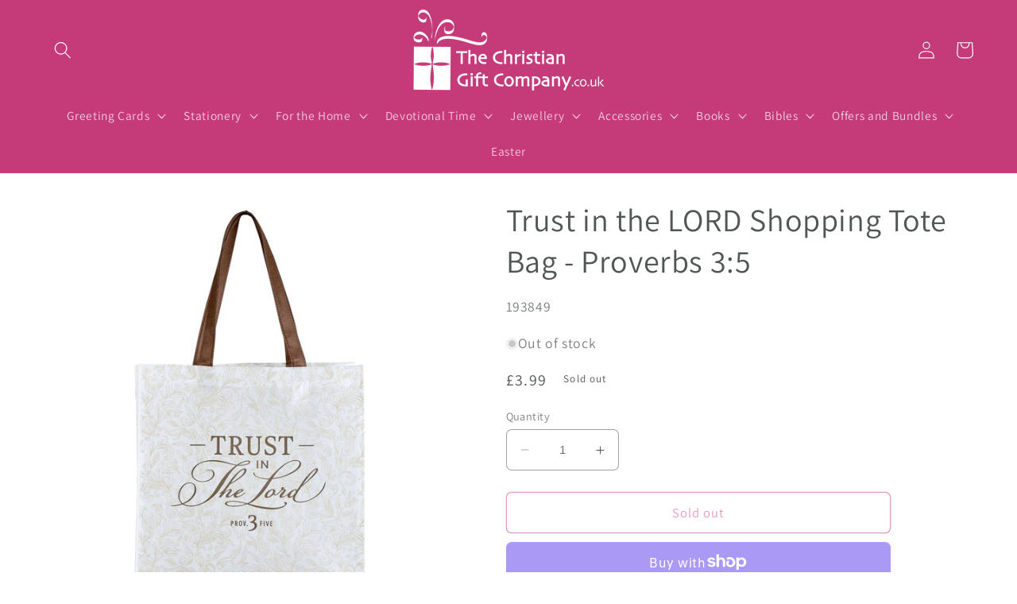

--- FILE ---
content_type: text/html; charset=utf-8
request_url: https://thechristiangiftcompany.co.uk/products/trust-in-the-lord-shopping-tote-bag-proverbs-35
body_size: 41893
content:
<!doctype html>
<html class="no-js" lang="en">
  <head>
    <meta name="facebook-domain-verification" content="rihkgdape90jwdkjamzozilmma1f1l" />
<!-- Start of Booster Apps Seo-0.1-->
<title>Trust in the LORD Shopping Tote Bag - Proverbs 3:5 | The Christian Gift Company</title><meta name="description" content="Pack your groceries in the Trust in the LORD Shopping Tote Bag while pondering the provision and grace of the LORD, and let the shopping bag&#39;s sentiment encourage you that whatever happens in your life, God is always in control. He is the only P..." /><script type="application/ld+json">
  {
    "@context": "https://schema.org",
    "@type": "WebSite",
    "name": "The Christian Gift Company",
    "url": "https://thechristiangiftcompany.co.uk",
    "potentialAction": {
      "@type": "SearchAction",
      "query-input": "required name=query",
      "target": "https://thechristiangiftcompany.co.uk/search?q={query}"
    }
  }
</script><script type="application/ld+json">
  {
    "@context": "https://schema.org",
    "@type": "Product",
    "name": "Trust in the LORD Shopping Tote Bag - Proverbs 3:5",
    "brand": {"@type": "Brand","name": "Christian Art Gifts, Inc."},
    "sku": "193849",
    "mpn": "1220000139671",
    "description": "\n\nPack your groceries in the Trust in the LORD Shopping Tote Bag while pondering the provision and grace of the LORD, and let the shopping bag's sentiment encourage you that whatever happens in your life, God is always in control. He is the only Person worthy of our trust anytime, anywhere, and in anything.\nThemed in soft white, golden tan, and a dark mocha brown, this tote bag has a woodsy elegance. The body is decorated in a floral background pattern outlined in golden tan. The sentiment is set in the middle of the design and presented in graceful, multi-font mocha brown lettering: Trust in the LORD - Proverbs 3:5.\nThis tote bag is crafted from non-woven polypropylene, and two carry handles made from the same material, but coloured a mocha brown, are securely stitched to both sides of the tote bag. Double stitched folding sides give this bag extra capacity and make storage and transport even easier.\nThe Trust in the LORD Shopping Tote Bag is a portable witness for the hope we have within us and a reminder that we all need to refocus our eyes on God whenever we're feeling overwhelmed with current events or hardships. Carry your groceries, library books, or devotional materials in the Trust in the LORD Shopping Tote Bag, or use the Trust in the LORD Shopping Tote Bag to bring a home-cooked meal to a sick friend.\n\nGolden tan floral design\nPrinted multi-font brown text\nReusable tote\nStitched for durability\nNon-woven\nPolypropylene\nEco-friendly\nCollapsible\nCarry handles\nSize: 14.6\" x 13.75\" x 6\" (371 x 349 x 152mm)\n\n\n",
    "url": "https://thechristiangiftcompany.co.uk/products/trust-in-the-lord-shopping-tote-bag-proverbs-35","image": "https://thechristiangiftcompany.co.uk/cdn/shop/files/193849-1_1200x.jpg?v=1688483251","itemCondition": "https://schema.org/NewCondition",
    "offers": [{
          "@type": "Offer","price": "3.99","priceCurrency": "GBP",
          "itemCondition": "https://schema.org/NewCondition",
          "url": "https://thechristiangiftcompany.co.uk/products/trust-in-the-lord-shopping-tote-bag-proverbs-35?variant=44075142250720",
          "sku": "193849",
          "mpn": "1220000139671",
          "availability" : "https://schema.org/OutOfStock",
          "priceValidUntil": "2026-02-26","gtin13": "1220000139671"}]}
</script>
<!-- end of Booster Apps SEO -->

    <meta charset="utf-8">
    <meta http-equiv="X-UA-Compatible" content="IE=edge">
    <meta name="viewport" content="width=device-width,initial-scale=1">
    <meta name="theme-color" content="">
    
    <link rel="canonical" href="https://thechristiangiftcompany.co.uk/products/trust-in-the-lord-shopping-tote-bag-proverbs-35">
    <link rel="preconnect" href="https://cdn.shopify.com" crossorigin><link rel="icon" type="image/png" href="//thechristiangiftcompany.co.uk/cdn/shop/files/favicon-100x100.png?crop=center&height=32&v=1696323538&width=32"><link rel="preconnect" href="https://fonts.shopifycdn.com" crossorigin>

    

    

<meta property="og:site_name" content="The Christian Gift Company">
<meta property="og:url" content="https://thechristiangiftcompany.co.uk/products/trust-in-the-lord-shopping-tote-bag-proverbs-35">
<meta property="og:title" content="Trust in the LORD Shopping Tote Bag - Proverbs 3:5">
<meta property="og:type" content="product">
<meta property="og:description" content="Pack your groceries in the Trust in the LORD Shopping Tote Bag while pondering the provision and grace of the LORD, and let the shopping bag&#39;s sentiment encourage you that whatever happens in your life, God is always in control. He is the only Person worthy of our trust anytime, anywhere, and in anything. Themed in sof"><meta property="og:image" content="http://thechristiangiftcompany.co.uk/cdn/shop/files/193849-1.jpg?v=1688483251">
  <meta property="og:image:secure_url" content="https://thechristiangiftcompany.co.uk/cdn/shop/files/193849-1.jpg?v=1688483251">
  <meta property="og:image:width" content="1200">
  <meta property="og:image:height" content="1200"><meta property="og:price:amount" content="3.99">
  <meta property="og:price:currency" content="GBP"><meta name="twitter:site" content="@christiangiftco"><meta name="twitter:card" content="summary_large_image">
<meta name="twitter:title" content="Trust in the LORD Shopping Tote Bag - Proverbs 3:5">
<meta name="twitter:description" content="Pack your groceries in the Trust in the LORD Shopping Tote Bag while pondering the provision and grace of the LORD, and let the shopping bag&#39;s sentiment encourage you that whatever happens in your life, God is always in control. He is the only Person worthy of our trust anytime, anywhere, and in anything. Themed in sof">


    <script src="//thechristiangiftcompany.co.uk/cdn/shop/t/4/assets/constants.js?v=95358004781563950421682085878" defer="defer"></script>
    <script src="//thechristiangiftcompany.co.uk/cdn/shop/t/4/assets/pubsub.js?v=2921868252632587581682085878" defer="defer"></script>
    <script src="//thechristiangiftcompany.co.uk/cdn/shop/t/4/assets/global.js?v=127210358271191040921682085878" defer="defer"></script>
    <script>window.performance && window.performance.mark && window.performance.mark('shopify.content_for_header.start');</script><meta name="facebook-domain-verification" content="on41op42tecqg8bvbzxlphdmzeyiwc">
<meta id="shopify-digital-wallet" name="shopify-digital-wallet" content="/63266095328/digital_wallets/dialog">
<meta name="shopify-checkout-api-token" content="aa56e25d97dd88846e722bcfbd368336">
<link rel="alternate" type="application/json+oembed" href="https://thechristiangiftcompany.co.uk/products/trust-in-the-lord-shopping-tote-bag-proverbs-35.oembed">
<script async="async" src="/checkouts/internal/preloads.js?locale=en-GB"></script>
<link rel="preconnect" href="https://shop.app" crossorigin="anonymous">
<script async="async" src="https://shop.app/checkouts/internal/preloads.js?locale=en-GB&shop_id=63266095328" crossorigin="anonymous"></script>
<script id="apple-pay-shop-capabilities" type="application/json">{"shopId":63266095328,"countryCode":"GB","currencyCode":"GBP","merchantCapabilities":["supports3DS"],"merchantId":"gid:\/\/shopify\/Shop\/63266095328","merchantName":"The Christian Gift Company","requiredBillingContactFields":["postalAddress","email"],"requiredShippingContactFields":["postalAddress","email"],"shippingType":"shipping","supportedNetworks":["visa","maestro","masterCard","amex","discover","elo"],"total":{"type":"pending","label":"The Christian Gift Company","amount":"1.00"},"shopifyPaymentsEnabled":true,"supportsSubscriptions":true}</script>
<script id="shopify-features" type="application/json">{"accessToken":"aa56e25d97dd88846e722bcfbd368336","betas":["rich-media-storefront-analytics"],"domain":"thechristiangiftcompany.co.uk","predictiveSearch":true,"shopId":63266095328,"locale":"en"}</script>
<script>var Shopify = Shopify || {};
Shopify.shop = "the-christian-gift-company.myshopify.com";
Shopify.locale = "en";
Shopify.currency = {"active":"GBP","rate":"1.0"};
Shopify.country = "GB";
Shopify.theme = {"name":"Updated copy of Craft","id":137185525984,"schema_name":"Craft","schema_version":"9.0.0","theme_store_id":1368,"role":"main"};
Shopify.theme.handle = "null";
Shopify.theme.style = {"id":null,"handle":null};
Shopify.cdnHost = "thechristiangiftcompany.co.uk/cdn";
Shopify.routes = Shopify.routes || {};
Shopify.routes.root = "/";</script>
<script type="module">!function(o){(o.Shopify=o.Shopify||{}).modules=!0}(window);</script>
<script>!function(o){function n(){var o=[];function n(){o.push(Array.prototype.slice.apply(arguments))}return n.q=o,n}var t=o.Shopify=o.Shopify||{};t.loadFeatures=n(),t.autoloadFeatures=n()}(window);</script>
<script>
  window.ShopifyPay = window.ShopifyPay || {};
  window.ShopifyPay.apiHost = "shop.app\/pay";
  window.ShopifyPay.redirectState = null;
</script>
<script id="shop-js-analytics" type="application/json">{"pageType":"product"}</script>
<script defer="defer" async type="module" src="//thechristiangiftcompany.co.uk/cdn/shopifycloud/shop-js/modules/v2/client.init-shop-cart-sync_BT-GjEfc.en.esm.js"></script>
<script defer="defer" async type="module" src="//thechristiangiftcompany.co.uk/cdn/shopifycloud/shop-js/modules/v2/chunk.common_D58fp_Oc.esm.js"></script>
<script defer="defer" async type="module" src="//thechristiangiftcompany.co.uk/cdn/shopifycloud/shop-js/modules/v2/chunk.modal_xMitdFEc.esm.js"></script>
<script type="module">
  await import("//thechristiangiftcompany.co.uk/cdn/shopifycloud/shop-js/modules/v2/client.init-shop-cart-sync_BT-GjEfc.en.esm.js");
await import("//thechristiangiftcompany.co.uk/cdn/shopifycloud/shop-js/modules/v2/chunk.common_D58fp_Oc.esm.js");
await import("//thechristiangiftcompany.co.uk/cdn/shopifycloud/shop-js/modules/v2/chunk.modal_xMitdFEc.esm.js");

  window.Shopify.SignInWithShop?.initShopCartSync?.({"fedCMEnabled":true,"windoidEnabled":true});

</script>
<script>
  window.Shopify = window.Shopify || {};
  if (!window.Shopify.featureAssets) window.Shopify.featureAssets = {};
  window.Shopify.featureAssets['shop-js'] = {"shop-cart-sync":["modules/v2/client.shop-cart-sync_DZOKe7Ll.en.esm.js","modules/v2/chunk.common_D58fp_Oc.esm.js","modules/v2/chunk.modal_xMitdFEc.esm.js"],"init-fed-cm":["modules/v2/client.init-fed-cm_B6oLuCjv.en.esm.js","modules/v2/chunk.common_D58fp_Oc.esm.js","modules/v2/chunk.modal_xMitdFEc.esm.js"],"shop-cash-offers":["modules/v2/client.shop-cash-offers_D2sdYoxE.en.esm.js","modules/v2/chunk.common_D58fp_Oc.esm.js","modules/v2/chunk.modal_xMitdFEc.esm.js"],"shop-login-button":["modules/v2/client.shop-login-button_QeVjl5Y3.en.esm.js","modules/v2/chunk.common_D58fp_Oc.esm.js","modules/v2/chunk.modal_xMitdFEc.esm.js"],"pay-button":["modules/v2/client.pay-button_DXTOsIq6.en.esm.js","modules/v2/chunk.common_D58fp_Oc.esm.js","modules/v2/chunk.modal_xMitdFEc.esm.js"],"shop-button":["modules/v2/client.shop-button_DQZHx9pm.en.esm.js","modules/v2/chunk.common_D58fp_Oc.esm.js","modules/v2/chunk.modal_xMitdFEc.esm.js"],"avatar":["modules/v2/client.avatar_BTnouDA3.en.esm.js"],"init-windoid":["modules/v2/client.init-windoid_CR1B-cfM.en.esm.js","modules/v2/chunk.common_D58fp_Oc.esm.js","modules/v2/chunk.modal_xMitdFEc.esm.js"],"init-shop-for-new-customer-accounts":["modules/v2/client.init-shop-for-new-customer-accounts_C_vY_xzh.en.esm.js","modules/v2/client.shop-login-button_QeVjl5Y3.en.esm.js","modules/v2/chunk.common_D58fp_Oc.esm.js","modules/v2/chunk.modal_xMitdFEc.esm.js"],"init-shop-email-lookup-coordinator":["modules/v2/client.init-shop-email-lookup-coordinator_BI7n9ZSv.en.esm.js","modules/v2/chunk.common_D58fp_Oc.esm.js","modules/v2/chunk.modal_xMitdFEc.esm.js"],"init-shop-cart-sync":["modules/v2/client.init-shop-cart-sync_BT-GjEfc.en.esm.js","modules/v2/chunk.common_D58fp_Oc.esm.js","modules/v2/chunk.modal_xMitdFEc.esm.js"],"shop-toast-manager":["modules/v2/client.shop-toast-manager_DiYdP3xc.en.esm.js","modules/v2/chunk.common_D58fp_Oc.esm.js","modules/v2/chunk.modal_xMitdFEc.esm.js"],"init-customer-accounts":["modules/v2/client.init-customer-accounts_D9ZNqS-Q.en.esm.js","modules/v2/client.shop-login-button_QeVjl5Y3.en.esm.js","modules/v2/chunk.common_D58fp_Oc.esm.js","modules/v2/chunk.modal_xMitdFEc.esm.js"],"init-customer-accounts-sign-up":["modules/v2/client.init-customer-accounts-sign-up_iGw4briv.en.esm.js","modules/v2/client.shop-login-button_QeVjl5Y3.en.esm.js","modules/v2/chunk.common_D58fp_Oc.esm.js","modules/v2/chunk.modal_xMitdFEc.esm.js"],"shop-follow-button":["modules/v2/client.shop-follow-button_CqMgW2wH.en.esm.js","modules/v2/chunk.common_D58fp_Oc.esm.js","modules/v2/chunk.modal_xMitdFEc.esm.js"],"checkout-modal":["modules/v2/client.checkout-modal_xHeaAweL.en.esm.js","modules/v2/chunk.common_D58fp_Oc.esm.js","modules/v2/chunk.modal_xMitdFEc.esm.js"],"shop-login":["modules/v2/client.shop-login_D91U-Q7h.en.esm.js","modules/v2/chunk.common_D58fp_Oc.esm.js","modules/v2/chunk.modal_xMitdFEc.esm.js"],"lead-capture":["modules/v2/client.lead-capture_BJmE1dJe.en.esm.js","modules/v2/chunk.common_D58fp_Oc.esm.js","modules/v2/chunk.modal_xMitdFEc.esm.js"],"payment-terms":["modules/v2/client.payment-terms_Ci9AEqFq.en.esm.js","modules/v2/chunk.common_D58fp_Oc.esm.js","modules/v2/chunk.modal_xMitdFEc.esm.js"]};
</script>
<script id="__st">var __st={"a":63266095328,"offset":0,"reqid":"eab241e5-7097-4651-874f-e33a4dc861e8-1769505713","pageurl":"thechristiangiftcompany.co.uk\/products\/trust-in-the-lord-shopping-tote-bag-proverbs-35","u":"e194094036d9","p":"product","rtyp":"product","rid":8066076442848};</script>
<script>window.ShopifyPaypalV4VisibilityTracking = true;</script>
<script id="captcha-bootstrap">!function(){'use strict';const t='contact',e='account',n='new_comment',o=[[t,t],['blogs',n],['comments',n],[t,'customer']],c=[[e,'customer_login'],[e,'guest_login'],[e,'recover_customer_password'],[e,'create_customer']],r=t=>t.map((([t,e])=>`form[action*='/${t}']:not([data-nocaptcha='true']) input[name='form_type'][value='${e}']`)).join(','),a=t=>()=>t?[...document.querySelectorAll(t)].map((t=>t.form)):[];function s(){const t=[...o],e=r(t);return a(e)}const i='password',u='form_key',d=['recaptcha-v3-token','g-recaptcha-response','h-captcha-response',i],f=()=>{try{return window.sessionStorage}catch{return}},m='__shopify_v',_=t=>t.elements[u];function p(t,e,n=!1){try{const o=window.sessionStorage,c=JSON.parse(o.getItem(e)),{data:r}=function(t){const{data:e,action:n}=t;return t[m]||n?{data:e,action:n}:{data:t,action:n}}(c);for(const[e,n]of Object.entries(r))t.elements[e]&&(t.elements[e].value=n);n&&o.removeItem(e)}catch(o){console.error('form repopulation failed',{error:o})}}const l='form_type',E='cptcha';function T(t){t.dataset[E]=!0}const w=window,h=w.document,L='Shopify',v='ce_forms',y='captcha';let A=!1;((t,e)=>{const n=(g='f06e6c50-85a8-45c8-87d0-21a2b65856fe',I='https://cdn.shopify.com/shopifycloud/storefront-forms-hcaptcha/ce_storefront_forms_captcha_hcaptcha.v1.5.2.iife.js',D={infoText:'Protected by hCaptcha',privacyText:'Privacy',termsText:'Terms'},(t,e,n)=>{const o=w[L][v],c=o.bindForm;if(c)return c(t,g,e,D).then(n);var r;o.q.push([[t,g,e,D],n]),r=I,A||(h.body.append(Object.assign(h.createElement('script'),{id:'captcha-provider',async:!0,src:r})),A=!0)});var g,I,D;w[L]=w[L]||{},w[L][v]=w[L][v]||{},w[L][v].q=[],w[L][y]=w[L][y]||{},w[L][y].protect=function(t,e){n(t,void 0,e),T(t)},Object.freeze(w[L][y]),function(t,e,n,w,h,L){const[v,y,A,g]=function(t,e,n){const i=e?o:[],u=t?c:[],d=[...i,...u],f=r(d),m=r(i),_=r(d.filter((([t,e])=>n.includes(e))));return[a(f),a(m),a(_),s()]}(w,h,L),I=t=>{const e=t.target;return e instanceof HTMLFormElement?e:e&&e.form},D=t=>v().includes(t);t.addEventListener('submit',(t=>{const e=I(t);if(!e)return;const n=D(e)&&!e.dataset.hcaptchaBound&&!e.dataset.recaptchaBound,o=_(e),c=g().includes(e)&&(!o||!o.value);(n||c)&&t.preventDefault(),c&&!n&&(function(t){try{if(!f())return;!function(t){const e=f();if(!e)return;const n=_(t);if(!n)return;const o=n.value;o&&e.removeItem(o)}(t);const e=Array.from(Array(32),(()=>Math.random().toString(36)[2])).join('');!function(t,e){_(t)||t.append(Object.assign(document.createElement('input'),{type:'hidden',name:u})),t.elements[u].value=e}(t,e),function(t,e){const n=f();if(!n)return;const o=[...t.querySelectorAll(`input[type='${i}']`)].map((({name:t})=>t)),c=[...d,...o],r={};for(const[a,s]of new FormData(t).entries())c.includes(a)||(r[a]=s);n.setItem(e,JSON.stringify({[m]:1,action:t.action,data:r}))}(t,e)}catch(e){console.error('failed to persist form',e)}}(e),e.submit())}));const S=(t,e)=>{t&&!t.dataset[E]&&(n(t,e.some((e=>e===t))),T(t))};for(const o of['focusin','change'])t.addEventListener(o,(t=>{const e=I(t);D(e)&&S(e,y())}));const B=e.get('form_key'),M=e.get(l),P=B&&M;t.addEventListener('DOMContentLoaded',(()=>{const t=y();if(P)for(const e of t)e.elements[l].value===M&&p(e,B);[...new Set([...A(),...v().filter((t=>'true'===t.dataset.shopifyCaptcha))])].forEach((e=>S(e,t)))}))}(h,new URLSearchParams(w.location.search),n,t,e,['guest_login'])})(!0,!0)}();</script>
<script integrity="sha256-4kQ18oKyAcykRKYeNunJcIwy7WH5gtpwJnB7kiuLZ1E=" data-source-attribution="shopify.loadfeatures" defer="defer" src="//thechristiangiftcompany.co.uk/cdn/shopifycloud/storefront/assets/storefront/load_feature-a0a9edcb.js" crossorigin="anonymous"></script>
<script crossorigin="anonymous" defer="defer" src="//thechristiangiftcompany.co.uk/cdn/shopifycloud/storefront/assets/shopify_pay/storefront-65b4c6d7.js?v=20250812"></script>
<script data-source-attribution="shopify.dynamic_checkout.dynamic.init">var Shopify=Shopify||{};Shopify.PaymentButton=Shopify.PaymentButton||{isStorefrontPortableWallets:!0,init:function(){window.Shopify.PaymentButton.init=function(){};var t=document.createElement("script");t.src="https://thechristiangiftcompany.co.uk/cdn/shopifycloud/portable-wallets/latest/portable-wallets.en.js",t.type="module",document.head.appendChild(t)}};
</script>
<script data-source-attribution="shopify.dynamic_checkout.buyer_consent">
  function portableWalletsHideBuyerConsent(e){var t=document.getElementById("shopify-buyer-consent"),n=document.getElementById("shopify-subscription-policy-button");t&&n&&(t.classList.add("hidden"),t.setAttribute("aria-hidden","true"),n.removeEventListener("click",e))}function portableWalletsShowBuyerConsent(e){var t=document.getElementById("shopify-buyer-consent"),n=document.getElementById("shopify-subscription-policy-button");t&&n&&(t.classList.remove("hidden"),t.removeAttribute("aria-hidden"),n.addEventListener("click",e))}window.Shopify?.PaymentButton&&(window.Shopify.PaymentButton.hideBuyerConsent=portableWalletsHideBuyerConsent,window.Shopify.PaymentButton.showBuyerConsent=portableWalletsShowBuyerConsent);
</script>
<script>
  function portableWalletsCleanup(e){e&&e.src&&console.error("Failed to load portable wallets script "+e.src);var t=document.querySelectorAll("shopify-accelerated-checkout .shopify-payment-button__skeleton, shopify-accelerated-checkout-cart .wallet-cart-button__skeleton"),e=document.getElementById("shopify-buyer-consent");for(let e=0;e<t.length;e++)t[e].remove();e&&e.remove()}function portableWalletsNotLoadedAsModule(e){e instanceof ErrorEvent&&"string"==typeof e.message&&e.message.includes("import.meta")&&"string"==typeof e.filename&&e.filename.includes("portable-wallets")&&(window.removeEventListener("error",portableWalletsNotLoadedAsModule),window.Shopify.PaymentButton.failedToLoad=e,"loading"===document.readyState?document.addEventListener("DOMContentLoaded",window.Shopify.PaymentButton.init):window.Shopify.PaymentButton.init())}window.addEventListener("error",portableWalletsNotLoadedAsModule);
</script>

<script type="module" src="https://thechristiangiftcompany.co.uk/cdn/shopifycloud/portable-wallets/latest/portable-wallets.en.js" onError="portableWalletsCleanup(this)" crossorigin="anonymous"></script>
<script nomodule>
  document.addEventListener("DOMContentLoaded", portableWalletsCleanup);
</script>

<link id="shopify-accelerated-checkout-styles" rel="stylesheet" media="screen" href="https://thechristiangiftcompany.co.uk/cdn/shopifycloud/portable-wallets/latest/accelerated-checkout-backwards-compat.css" crossorigin="anonymous">
<style id="shopify-accelerated-checkout-cart">
        #shopify-buyer-consent {
  margin-top: 1em;
  display: inline-block;
  width: 100%;
}

#shopify-buyer-consent.hidden {
  display: none;
}

#shopify-subscription-policy-button {
  background: none;
  border: none;
  padding: 0;
  text-decoration: underline;
  font-size: inherit;
  cursor: pointer;
}

#shopify-subscription-policy-button::before {
  box-shadow: none;
}

      </style>
<script id="sections-script" data-sections="header" defer="defer" src="//thechristiangiftcompany.co.uk/cdn/shop/t/4/compiled_assets/scripts.js?v=3029"></script>
<script>window.performance && window.performance.mark && window.performance.mark('shopify.content_for_header.end');</script>


    <style data-shopify>
      @font-face {
  font-family: Assistant;
  font-weight: 400;
  font-style: normal;
  font-display: swap;
  src: url("//thechristiangiftcompany.co.uk/cdn/fonts/assistant/assistant_n4.9120912a469cad1cc292572851508ca49d12e768.woff2") format("woff2"),
       url("//thechristiangiftcompany.co.uk/cdn/fonts/assistant/assistant_n4.6e9875ce64e0fefcd3f4446b7ec9036b3ddd2985.woff") format("woff");
}

      @font-face {
  font-family: Assistant;
  font-weight: 700;
  font-style: normal;
  font-display: swap;
  src: url("//thechristiangiftcompany.co.uk/cdn/fonts/assistant/assistant_n7.bf44452348ec8b8efa3aa3068825305886b1c83c.woff2") format("woff2"),
       url("//thechristiangiftcompany.co.uk/cdn/fonts/assistant/assistant_n7.0c887fee83f6b3bda822f1150b912c72da0f7b64.woff") format("woff");
}

      
      
      @font-face {
  font-family: Assistant;
  font-weight: 400;
  font-style: normal;
  font-display: swap;
  src: url("//thechristiangiftcompany.co.uk/cdn/fonts/assistant/assistant_n4.9120912a469cad1cc292572851508ca49d12e768.woff2") format("woff2"),
       url("//thechristiangiftcompany.co.uk/cdn/fonts/assistant/assistant_n4.6e9875ce64e0fefcd3f4446b7ec9036b3ddd2985.woff") format("woff");
}


      :root {
        --font-body-family: Assistant, sans-serif;
        --font-body-style: normal;
        --font-body-weight: 400;
        --font-body-weight-bold: 700;

        --font-heading-family: Assistant, sans-serif;
        --font-heading-style: normal;
        --font-heading-weight: 400;

        --font-body-scale: 1.1;
        --font-heading-scale: 0.9090909090909091;

        --color-base-text: 80, 86, 85;
        --color-shadow: 80, 86, 85;
        --color-base-background-1: 255, 255, 255;
        --color-base-background-2: 255, 255, 255;
        --color-base-solid-button-labels: 255, 255, 255;
        --color-base-outline-button-labels: 197, 58, 121;
        --color-base-accent-1: 197, 58, 121;
        --color-base-accent-2: 43, 57, 144;
        --payment-terms-background-color: #ffffff;

        --gradient-base-background-1: #ffffff;
        --gradient-base-background-2: #FFFFFF;
        --gradient-base-accent-1: #c53a79;
        --gradient-base-accent-2: #2b3990;

        --media-padding: px;
        --media-border-opacity: 0.1;
        --media-border-width: 0px;
        --media-radius: 6px;
        --media-shadow-opacity: 0.0;
        --media-shadow-horizontal-offset: 0px;
        --media-shadow-vertical-offset: 4px;
        --media-shadow-blur-radius: 5px;
        --media-shadow-visible: 0;

        --page-width: 120rem;
        --page-width-margin: 0rem;

        --product-card-image-padding: 0.0rem;
        --product-card-corner-radius: 0.6rem;
        --product-card-text-alignment: left;
        --product-card-border-width: 0.1rem;
        --product-card-border-opacity: 0.1;
        --product-card-shadow-opacity: 0.0;
        --product-card-shadow-visible: 0;
        --product-card-shadow-horizontal-offset: 0.0rem;
        --product-card-shadow-vertical-offset: 0.4rem;
        --product-card-shadow-blur-radius: 0.5rem;

        --collection-card-image-padding: 0.0rem;
        --collection-card-corner-radius: 0.0rem;
        --collection-card-text-alignment: left;
        --collection-card-border-width: 0.0rem;
        --collection-card-border-opacity: 0.0;
        --collection-card-shadow-opacity: 0.1;
        --collection-card-shadow-visible: 1;
        --collection-card-shadow-horizontal-offset: 0.0rem;
        --collection-card-shadow-vertical-offset: 0.0rem;
        --collection-card-shadow-blur-radius: 0.0rem;

        --blog-card-image-padding: 0.0rem;
        --blog-card-corner-radius: 0.0rem;
        --blog-card-text-alignment: left;
        --blog-card-border-width: 0.0rem;
        --blog-card-border-opacity: 0.0;
        --blog-card-shadow-opacity: 0.1;
        --blog-card-shadow-visible: 1;
        --blog-card-shadow-horizontal-offset: 0.0rem;
        --blog-card-shadow-vertical-offset: 0.0rem;
        --blog-card-shadow-blur-radius: 0.0rem;

        --badge-corner-radius: 0.6rem;

        --popup-border-width: 1px;
        --popup-border-opacity: 0.5;
        --popup-corner-radius: 6px;
        --popup-shadow-opacity: 0.0;
        --popup-shadow-horizontal-offset: 0px;
        --popup-shadow-vertical-offset: 4px;
        --popup-shadow-blur-radius: 5px;

        --drawer-border-width: 1px;
        --drawer-border-opacity: 0.1;
        --drawer-shadow-opacity: 0.0;
        --drawer-shadow-horizontal-offset: 0px;
        --drawer-shadow-vertical-offset: 4px;
        --drawer-shadow-blur-radius: 5px;

        --spacing-sections-desktop: 0px;
        --spacing-sections-mobile: 0px;

        --grid-desktop-vertical-spacing: 16px;
        --grid-desktop-horizontal-spacing: 16px;
        --grid-mobile-vertical-spacing: 8px;
        --grid-mobile-horizontal-spacing: 8px;

        --text-boxes-border-opacity: 0.1;
        --text-boxes-border-width: 0px;
        --text-boxes-radius: 6px;
        --text-boxes-shadow-opacity: 0.0;
        --text-boxes-shadow-visible: 0;
        --text-boxes-shadow-horizontal-offset: 0px;
        --text-boxes-shadow-vertical-offset: 4px;
        --text-boxes-shadow-blur-radius: 5px;

        --buttons-radius: 6px;
        --buttons-radius-outset: 7px;
        --buttons-border-width: 1px;
        --buttons-border-opacity: 1.0;
        --buttons-shadow-opacity: 0.0;
        --buttons-shadow-visible: 0;
        --buttons-shadow-horizontal-offset: 0px;
        --buttons-shadow-vertical-offset: 4px;
        --buttons-shadow-blur-radius: 5px;
        --buttons-border-offset: 0.3px;

        --inputs-radius: 6px;
        --inputs-border-width: 1px;
        --inputs-border-opacity: 0.55;
        --inputs-shadow-opacity: 0.0;
        --inputs-shadow-horizontal-offset: 0px;
        --inputs-margin-offset: 0px;
        --inputs-shadow-vertical-offset: 4px;
        --inputs-shadow-blur-radius: 5px;
        --inputs-radius-outset: 7px;

        --variant-pills-radius: 40px;
        --variant-pills-border-width: 1px;
        --variant-pills-border-opacity: 0.55;
        --variant-pills-shadow-opacity: 0.0;
        --variant-pills-shadow-horizontal-offset: 0px;
        --variant-pills-shadow-vertical-offset: 4px;
        --variant-pills-shadow-blur-radius: 5px;
      }

      *,
      *::before,
      *::after {
        box-sizing: inherit;
      }

      html {
        box-sizing: border-box;
        font-size: calc(var(--font-body-scale) * 62.5%);
        height: 100%;
      }

      body {
        display: grid;
        grid-template-rows: auto auto 1fr auto;
        grid-template-columns: 100%;
        min-height: 100%;
        margin: 0;
        font-size: 1.5rem;
        letter-spacing: 0.06rem;
        line-height: calc(1 + 0.8 / var(--font-body-scale));
        font-family: var(--font-body-family);
        font-style: var(--font-body-style);
        font-weight: var(--font-body-weight);
      }

      @media screen and (min-width: 750px) {
        body {
          font-size: 1.6rem;
        }
      }
    </style>

    <link href="//thechristiangiftcompany.co.uk/cdn/shop/t/4/assets/base.css?v=140549268827028802831689268701" rel="stylesheet" type="text/css" media="all" />
<link rel="preload" as="font" href="//thechristiangiftcompany.co.uk/cdn/fonts/assistant/assistant_n4.9120912a469cad1cc292572851508ca49d12e768.woff2" type="font/woff2" crossorigin><link rel="preload" as="font" href="//thechristiangiftcompany.co.uk/cdn/fonts/assistant/assistant_n4.9120912a469cad1cc292572851508ca49d12e768.woff2" type="font/woff2" crossorigin><link rel="stylesheet" href="//thechristiangiftcompany.co.uk/cdn/shop/t/4/assets/component-predictive-search.css?v=85913294783299393391682085878" media="print" onload="this.media='all'"><script>document.documentElement.className = document.documentElement.className.replace('no-js', 'js');
    if (Shopify.designMode) {
      document.documentElement.classList.add('shopify-design-mode');
    }
    </script>
  <script src="https://cdn.shopify.com/extensions/0199e13f-a0e2-7623-a82f-d727aff53608/wrapin-gift-wrap-options-7/assets/load-tex-wrapin-app.js" type="text/javascript" defer="defer"></script>
<link href="https://cdn.shopify.com/extensions/0199e13f-a0e2-7623-a82f-d727aff53608/wrapin-gift-wrap-options-7/assets/load-tex-wrapin.css" rel="stylesheet" type="text/css" media="all">
<link href="https://monorail-edge.shopifysvc.com" rel="dns-prefetch">
<script>(function(){if ("sendBeacon" in navigator && "performance" in window) {try {var session_token_from_headers = performance.getEntriesByType('navigation')[0].serverTiming.find(x => x.name == '_s').description;} catch {var session_token_from_headers = undefined;}var session_cookie_matches = document.cookie.match(/_shopify_s=([^;]*)/);var session_token_from_cookie = session_cookie_matches && session_cookie_matches.length === 2 ? session_cookie_matches[1] : "";var session_token = session_token_from_headers || session_token_from_cookie || "";function handle_abandonment_event(e) {var entries = performance.getEntries().filter(function(entry) {return /monorail-edge.shopifysvc.com/.test(entry.name);});if (!window.abandonment_tracked && entries.length === 0) {window.abandonment_tracked = true;var currentMs = Date.now();var navigation_start = performance.timing.navigationStart;var payload = {shop_id: 63266095328,url: window.location.href,navigation_start,duration: currentMs - navigation_start,session_token,page_type: "product"};window.navigator.sendBeacon("https://monorail-edge.shopifysvc.com/v1/produce", JSON.stringify({schema_id: "online_store_buyer_site_abandonment/1.1",payload: payload,metadata: {event_created_at_ms: currentMs,event_sent_at_ms: currentMs}}));}}window.addEventListener('pagehide', handle_abandonment_event);}}());</script>
<script id="web-pixels-manager-setup">(function e(e,d,r,n,o){if(void 0===o&&(o={}),!Boolean(null===(a=null===(i=window.Shopify)||void 0===i?void 0:i.analytics)||void 0===a?void 0:a.replayQueue)){var i,a;window.Shopify=window.Shopify||{};var t=window.Shopify;t.analytics=t.analytics||{};var s=t.analytics;s.replayQueue=[],s.publish=function(e,d,r){return s.replayQueue.push([e,d,r]),!0};try{self.performance.mark("wpm:start")}catch(e){}var l=function(){var e={modern:/Edge?\/(1{2}[4-9]|1[2-9]\d|[2-9]\d{2}|\d{4,})\.\d+(\.\d+|)|Firefox\/(1{2}[4-9]|1[2-9]\d|[2-9]\d{2}|\d{4,})\.\d+(\.\d+|)|Chrom(ium|e)\/(9{2}|\d{3,})\.\d+(\.\d+|)|(Maci|X1{2}).+ Version\/(15\.\d+|(1[6-9]|[2-9]\d|\d{3,})\.\d+)([,.]\d+|)( \(\w+\)|)( Mobile\/\w+|) Safari\/|Chrome.+OPR\/(9{2}|\d{3,})\.\d+\.\d+|(CPU[ +]OS|iPhone[ +]OS|CPU[ +]iPhone|CPU IPhone OS|CPU iPad OS)[ +]+(15[._]\d+|(1[6-9]|[2-9]\d|\d{3,})[._]\d+)([._]\d+|)|Android:?[ /-](13[3-9]|1[4-9]\d|[2-9]\d{2}|\d{4,})(\.\d+|)(\.\d+|)|Android.+Firefox\/(13[5-9]|1[4-9]\d|[2-9]\d{2}|\d{4,})\.\d+(\.\d+|)|Android.+Chrom(ium|e)\/(13[3-9]|1[4-9]\d|[2-9]\d{2}|\d{4,})\.\d+(\.\d+|)|SamsungBrowser\/([2-9]\d|\d{3,})\.\d+/,legacy:/Edge?\/(1[6-9]|[2-9]\d|\d{3,})\.\d+(\.\d+|)|Firefox\/(5[4-9]|[6-9]\d|\d{3,})\.\d+(\.\d+|)|Chrom(ium|e)\/(5[1-9]|[6-9]\d|\d{3,})\.\d+(\.\d+|)([\d.]+$|.*Safari\/(?![\d.]+ Edge\/[\d.]+$))|(Maci|X1{2}).+ Version\/(10\.\d+|(1[1-9]|[2-9]\d|\d{3,})\.\d+)([,.]\d+|)( \(\w+\)|)( Mobile\/\w+|) Safari\/|Chrome.+OPR\/(3[89]|[4-9]\d|\d{3,})\.\d+\.\d+|(CPU[ +]OS|iPhone[ +]OS|CPU[ +]iPhone|CPU IPhone OS|CPU iPad OS)[ +]+(10[._]\d+|(1[1-9]|[2-9]\d|\d{3,})[._]\d+)([._]\d+|)|Android:?[ /-](13[3-9]|1[4-9]\d|[2-9]\d{2}|\d{4,})(\.\d+|)(\.\d+|)|Mobile Safari.+OPR\/([89]\d|\d{3,})\.\d+\.\d+|Android.+Firefox\/(13[5-9]|1[4-9]\d|[2-9]\d{2}|\d{4,})\.\d+(\.\d+|)|Android.+Chrom(ium|e)\/(13[3-9]|1[4-9]\d|[2-9]\d{2}|\d{4,})\.\d+(\.\d+|)|Android.+(UC? ?Browser|UCWEB|U3)[ /]?(15\.([5-9]|\d{2,})|(1[6-9]|[2-9]\d|\d{3,})\.\d+)\.\d+|SamsungBrowser\/(5\.\d+|([6-9]|\d{2,})\.\d+)|Android.+MQ{2}Browser\/(14(\.(9|\d{2,})|)|(1[5-9]|[2-9]\d|\d{3,})(\.\d+|))(\.\d+|)|K[Aa][Ii]OS\/(3\.\d+|([4-9]|\d{2,})\.\d+)(\.\d+|)/},d=e.modern,r=e.legacy,n=navigator.userAgent;return n.match(d)?"modern":n.match(r)?"legacy":"unknown"}(),u="modern"===l?"modern":"legacy",c=(null!=n?n:{modern:"",legacy:""})[u],f=function(e){return[e.baseUrl,"/wpm","/b",e.hashVersion,"modern"===e.buildTarget?"m":"l",".js"].join("")}({baseUrl:d,hashVersion:r,buildTarget:u}),m=function(e){var d=e.version,r=e.bundleTarget,n=e.surface,o=e.pageUrl,i=e.monorailEndpoint;return{emit:function(e){var a=e.status,t=e.errorMsg,s=(new Date).getTime(),l=JSON.stringify({metadata:{event_sent_at_ms:s},events:[{schema_id:"web_pixels_manager_load/3.1",payload:{version:d,bundle_target:r,page_url:o,status:a,surface:n,error_msg:t},metadata:{event_created_at_ms:s}}]});if(!i)return console&&console.warn&&console.warn("[Web Pixels Manager] No Monorail endpoint provided, skipping logging."),!1;try{return self.navigator.sendBeacon.bind(self.navigator)(i,l)}catch(e){}var u=new XMLHttpRequest;try{return u.open("POST",i,!0),u.setRequestHeader("Content-Type","text/plain"),u.send(l),!0}catch(e){return console&&console.warn&&console.warn("[Web Pixels Manager] Got an unhandled error while logging to Monorail."),!1}}}}({version:r,bundleTarget:l,surface:e.surface,pageUrl:self.location.href,monorailEndpoint:e.monorailEndpoint});try{o.browserTarget=l,function(e){var d=e.src,r=e.async,n=void 0===r||r,o=e.onload,i=e.onerror,a=e.sri,t=e.scriptDataAttributes,s=void 0===t?{}:t,l=document.createElement("script"),u=document.querySelector("head"),c=document.querySelector("body");if(l.async=n,l.src=d,a&&(l.integrity=a,l.crossOrigin="anonymous"),s)for(var f in s)if(Object.prototype.hasOwnProperty.call(s,f))try{l.dataset[f]=s[f]}catch(e){}if(o&&l.addEventListener("load",o),i&&l.addEventListener("error",i),u)u.appendChild(l);else{if(!c)throw new Error("Did not find a head or body element to append the script");c.appendChild(l)}}({src:f,async:!0,onload:function(){if(!function(){var e,d;return Boolean(null===(d=null===(e=window.Shopify)||void 0===e?void 0:e.analytics)||void 0===d?void 0:d.initialized)}()){var d=window.webPixelsManager.init(e)||void 0;if(d){var r=window.Shopify.analytics;r.replayQueue.forEach((function(e){var r=e[0],n=e[1],o=e[2];d.publishCustomEvent(r,n,o)})),r.replayQueue=[],r.publish=d.publishCustomEvent,r.visitor=d.visitor,r.initialized=!0}}},onerror:function(){return m.emit({status:"failed",errorMsg:"".concat(f," has failed to load")})},sri:function(e){var d=/^sha384-[A-Za-z0-9+/=]+$/;return"string"==typeof e&&d.test(e)}(c)?c:"",scriptDataAttributes:o}),m.emit({status:"loading"})}catch(e){m.emit({status:"failed",errorMsg:(null==e?void 0:e.message)||"Unknown error"})}}})({shopId: 63266095328,storefrontBaseUrl: "https://thechristiangiftcompany.co.uk",extensionsBaseUrl: "https://extensions.shopifycdn.com/cdn/shopifycloud/web-pixels-manager",monorailEndpoint: "https://monorail-edge.shopifysvc.com/unstable/produce_batch",surface: "storefront-renderer",enabledBetaFlags: ["2dca8a86"],webPixelsConfigList: [{"id":"127762656","configuration":"{\"pixel_id\":\"343418628243847\",\"pixel_type\":\"facebook_pixel\",\"metaapp_system_user_token\":\"-\"}","eventPayloadVersion":"v1","runtimeContext":"OPEN","scriptVersion":"ca16bc87fe92b6042fbaa3acc2fbdaa6","type":"APP","apiClientId":2329312,"privacyPurposes":["ANALYTICS","MARKETING","SALE_OF_DATA"],"dataSharingAdjustments":{"protectedCustomerApprovalScopes":["read_customer_address","read_customer_email","read_customer_name","read_customer_personal_data","read_customer_phone"]}},{"id":"shopify-app-pixel","configuration":"{}","eventPayloadVersion":"v1","runtimeContext":"STRICT","scriptVersion":"0450","apiClientId":"shopify-pixel","type":"APP","privacyPurposes":["ANALYTICS","MARKETING"]},{"id":"shopify-custom-pixel","eventPayloadVersion":"v1","runtimeContext":"LAX","scriptVersion":"0450","apiClientId":"shopify-pixel","type":"CUSTOM","privacyPurposes":["ANALYTICS","MARKETING"]}],isMerchantRequest: false,initData: {"shop":{"name":"The Christian Gift Company","paymentSettings":{"currencyCode":"GBP"},"myshopifyDomain":"the-christian-gift-company.myshopify.com","countryCode":"GB","storefrontUrl":"https:\/\/thechristiangiftcompany.co.uk"},"customer":null,"cart":null,"checkout":null,"productVariants":[{"price":{"amount":3.99,"currencyCode":"GBP"},"product":{"title":"Trust in the LORD Shopping Tote Bag - Proverbs 3:5","vendor":"Christian Art Gifts, Inc.","id":"8066076442848","untranslatedTitle":"Trust in the LORD Shopping Tote Bag - Proverbs 3:5","url":"\/products\/trust-in-the-lord-shopping-tote-bag-proverbs-35","type":"Gifts \u003e Accessories \u003e Tote Bags"},"id":"44075142250720","image":{"src":"\/\/thechristiangiftcompany.co.uk\/cdn\/shop\/files\/193849-1.jpg?v=1688483251"},"sku":"193849","title":"Default Title","untranslatedTitle":"Default Title"}],"purchasingCompany":null},},"https://thechristiangiftcompany.co.uk/cdn","fcfee988w5aeb613cpc8e4bc33m6693e112",{"modern":"","legacy":""},{"shopId":"63266095328","storefrontBaseUrl":"https:\/\/thechristiangiftcompany.co.uk","extensionBaseUrl":"https:\/\/extensions.shopifycdn.com\/cdn\/shopifycloud\/web-pixels-manager","surface":"storefront-renderer","enabledBetaFlags":"[\"2dca8a86\"]","isMerchantRequest":"false","hashVersion":"fcfee988w5aeb613cpc8e4bc33m6693e112","publish":"custom","events":"[[\"page_viewed\",{}],[\"product_viewed\",{\"productVariant\":{\"price\":{\"amount\":3.99,\"currencyCode\":\"GBP\"},\"product\":{\"title\":\"Trust in the LORD Shopping Tote Bag - Proverbs 3:5\",\"vendor\":\"Christian Art Gifts, Inc.\",\"id\":\"8066076442848\",\"untranslatedTitle\":\"Trust in the LORD Shopping Tote Bag - Proverbs 3:5\",\"url\":\"\/products\/trust-in-the-lord-shopping-tote-bag-proverbs-35\",\"type\":\"Gifts \u003e Accessories \u003e Tote Bags\"},\"id\":\"44075142250720\",\"image\":{\"src\":\"\/\/thechristiangiftcompany.co.uk\/cdn\/shop\/files\/193849-1.jpg?v=1688483251\"},\"sku\":\"193849\",\"title\":\"Default Title\",\"untranslatedTitle\":\"Default Title\"}}]]"});</script><script>
  window.ShopifyAnalytics = window.ShopifyAnalytics || {};
  window.ShopifyAnalytics.meta = window.ShopifyAnalytics.meta || {};
  window.ShopifyAnalytics.meta.currency = 'GBP';
  var meta = {"product":{"id":8066076442848,"gid":"gid:\/\/shopify\/Product\/8066076442848","vendor":"Christian Art Gifts, Inc.","type":"Gifts \u003e Accessories \u003e Tote Bags","handle":"trust-in-the-lord-shopping-tote-bag-proverbs-35","variants":[{"id":44075142250720,"price":399,"name":"Trust in the LORD Shopping Tote Bag - Proverbs 3:5","public_title":null,"sku":"193849"}],"remote":false},"page":{"pageType":"product","resourceType":"product","resourceId":8066076442848,"requestId":"eab241e5-7097-4651-874f-e33a4dc861e8-1769505713"}};
  for (var attr in meta) {
    window.ShopifyAnalytics.meta[attr] = meta[attr];
  }
</script>
<script class="analytics">
  (function () {
    var customDocumentWrite = function(content) {
      var jquery = null;

      if (window.jQuery) {
        jquery = window.jQuery;
      } else if (window.Checkout && window.Checkout.$) {
        jquery = window.Checkout.$;
      }

      if (jquery) {
        jquery('body').append(content);
      }
    };

    var hasLoggedConversion = function(token) {
      if (token) {
        return document.cookie.indexOf('loggedConversion=' + token) !== -1;
      }
      return false;
    }

    var setCookieIfConversion = function(token) {
      if (token) {
        var twoMonthsFromNow = new Date(Date.now());
        twoMonthsFromNow.setMonth(twoMonthsFromNow.getMonth() + 2);

        document.cookie = 'loggedConversion=' + token + '; expires=' + twoMonthsFromNow;
      }
    }

    var trekkie = window.ShopifyAnalytics.lib = window.trekkie = window.trekkie || [];
    if (trekkie.integrations) {
      return;
    }
    trekkie.methods = [
      'identify',
      'page',
      'ready',
      'track',
      'trackForm',
      'trackLink'
    ];
    trekkie.factory = function(method) {
      return function() {
        var args = Array.prototype.slice.call(arguments);
        args.unshift(method);
        trekkie.push(args);
        return trekkie;
      };
    };
    for (var i = 0; i < trekkie.methods.length; i++) {
      var key = trekkie.methods[i];
      trekkie[key] = trekkie.factory(key);
    }
    trekkie.load = function(config) {
      trekkie.config = config || {};
      trekkie.config.initialDocumentCookie = document.cookie;
      var first = document.getElementsByTagName('script')[0];
      var script = document.createElement('script');
      script.type = 'text/javascript';
      script.onerror = function(e) {
        var scriptFallback = document.createElement('script');
        scriptFallback.type = 'text/javascript';
        scriptFallback.onerror = function(error) {
                var Monorail = {
      produce: function produce(monorailDomain, schemaId, payload) {
        var currentMs = new Date().getTime();
        var event = {
          schema_id: schemaId,
          payload: payload,
          metadata: {
            event_created_at_ms: currentMs,
            event_sent_at_ms: currentMs
          }
        };
        return Monorail.sendRequest("https://" + monorailDomain + "/v1/produce", JSON.stringify(event));
      },
      sendRequest: function sendRequest(endpointUrl, payload) {
        // Try the sendBeacon API
        if (window && window.navigator && typeof window.navigator.sendBeacon === 'function' && typeof window.Blob === 'function' && !Monorail.isIos12()) {
          var blobData = new window.Blob([payload], {
            type: 'text/plain'
          });

          if (window.navigator.sendBeacon(endpointUrl, blobData)) {
            return true;
          } // sendBeacon was not successful

        } // XHR beacon

        var xhr = new XMLHttpRequest();

        try {
          xhr.open('POST', endpointUrl);
          xhr.setRequestHeader('Content-Type', 'text/plain');
          xhr.send(payload);
        } catch (e) {
          console.log(e);
        }

        return false;
      },
      isIos12: function isIos12() {
        return window.navigator.userAgent.lastIndexOf('iPhone; CPU iPhone OS 12_') !== -1 || window.navigator.userAgent.lastIndexOf('iPad; CPU OS 12_') !== -1;
      }
    };
    Monorail.produce('monorail-edge.shopifysvc.com',
      'trekkie_storefront_load_errors/1.1',
      {shop_id: 63266095328,
      theme_id: 137185525984,
      app_name: "storefront",
      context_url: window.location.href,
      source_url: "//thechristiangiftcompany.co.uk/cdn/s/trekkie.storefront.a804e9514e4efded663580eddd6991fcc12b5451.min.js"});

        };
        scriptFallback.async = true;
        scriptFallback.src = '//thechristiangiftcompany.co.uk/cdn/s/trekkie.storefront.a804e9514e4efded663580eddd6991fcc12b5451.min.js';
        first.parentNode.insertBefore(scriptFallback, first);
      };
      script.async = true;
      script.src = '//thechristiangiftcompany.co.uk/cdn/s/trekkie.storefront.a804e9514e4efded663580eddd6991fcc12b5451.min.js';
      first.parentNode.insertBefore(script, first);
    };
    trekkie.load(
      {"Trekkie":{"appName":"storefront","development":false,"defaultAttributes":{"shopId":63266095328,"isMerchantRequest":null,"themeId":137185525984,"themeCityHash":"2174971399630950044","contentLanguage":"en","currency":"GBP","eventMetadataId":"997e831b-f6ff-43c3-908d-d95d24a6b2b4"},"isServerSideCookieWritingEnabled":true,"monorailRegion":"shop_domain","enabledBetaFlags":["65f19447"]},"Session Attribution":{},"S2S":{"facebookCapiEnabled":true,"source":"trekkie-storefront-renderer","apiClientId":580111}}
    );

    var loaded = false;
    trekkie.ready(function() {
      if (loaded) return;
      loaded = true;

      window.ShopifyAnalytics.lib = window.trekkie;

      var originalDocumentWrite = document.write;
      document.write = customDocumentWrite;
      try { window.ShopifyAnalytics.merchantGoogleAnalytics.call(this); } catch(error) {};
      document.write = originalDocumentWrite;

      window.ShopifyAnalytics.lib.page(null,{"pageType":"product","resourceType":"product","resourceId":8066076442848,"requestId":"eab241e5-7097-4651-874f-e33a4dc861e8-1769505713","shopifyEmitted":true});

      var match = window.location.pathname.match(/checkouts\/(.+)\/(thank_you|post_purchase)/)
      var token = match? match[1]: undefined;
      if (!hasLoggedConversion(token)) {
        setCookieIfConversion(token);
        window.ShopifyAnalytics.lib.track("Viewed Product",{"currency":"GBP","variantId":44075142250720,"productId":8066076442848,"productGid":"gid:\/\/shopify\/Product\/8066076442848","name":"Trust in the LORD Shopping Tote Bag - Proverbs 3:5","price":"3.99","sku":"193849","brand":"Christian Art Gifts, Inc.","variant":null,"category":"Gifts \u003e Accessories \u003e Tote Bags","nonInteraction":true,"remote":false},undefined,undefined,{"shopifyEmitted":true});
      window.ShopifyAnalytics.lib.track("monorail:\/\/trekkie_storefront_viewed_product\/1.1",{"currency":"GBP","variantId":44075142250720,"productId":8066076442848,"productGid":"gid:\/\/shopify\/Product\/8066076442848","name":"Trust in the LORD Shopping Tote Bag - Proverbs 3:5","price":"3.99","sku":"193849","brand":"Christian Art Gifts, Inc.","variant":null,"category":"Gifts \u003e Accessories \u003e Tote Bags","nonInteraction":true,"remote":false,"referer":"https:\/\/thechristiangiftcompany.co.uk\/products\/trust-in-the-lord-shopping-tote-bag-proverbs-35"});
      }
    });


        var eventsListenerScript = document.createElement('script');
        eventsListenerScript.async = true;
        eventsListenerScript.src = "//thechristiangiftcompany.co.uk/cdn/shopifycloud/storefront/assets/shop_events_listener-3da45d37.js";
        document.getElementsByTagName('head')[0].appendChild(eventsListenerScript);

})();</script>
<script
  defer
  src="https://thechristiangiftcompany.co.uk/cdn/shopifycloud/perf-kit/shopify-perf-kit-3.0.4.min.js"
  data-application="storefront-renderer"
  data-shop-id="63266095328"
  data-render-region="gcp-us-east1"
  data-page-type="product"
  data-theme-instance-id="137185525984"
  data-theme-name="Craft"
  data-theme-version="9.0.0"
  data-monorail-region="shop_domain"
  data-resource-timing-sampling-rate="10"
  data-shs="true"
  data-shs-beacon="true"
  data-shs-export-with-fetch="true"
  data-shs-logs-sample-rate="1"
  data-shs-beacon-endpoint="https://thechristiangiftcompany.co.uk/api/collect"
></script>
</head>

  <body class="gradient">
    <a class="skip-to-content-link button visually-hidden" href="#MainContent">
      Skip to content
    </a><!-- BEGIN sections: header-group -->
<div id="shopify-section-sections--16810252435680__header" class="shopify-section shopify-section-group-header-group section-header"><link rel="stylesheet" href="//thechristiangiftcompany.co.uk/cdn/shop/t/4/assets/component-list-menu.css?v=151968516119678728991682085877" media="print" onload="this.media='all'">
<link rel="stylesheet" href="//thechristiangiftcompany.co.uk/cdn/shop/t/4/assets/component-search.css?v=184225813856820874251682085878" media="print" onload="this.media='all'">
<link rel="stylesheet" href="//thechristiangiftcompany.co.uk/cdn/shop/t/4/assets/component-menu-drawer.css?v=94074963897493609391682085877" media="print" onload="this.media='all'">
<link rel="stylesheet" href="//thechristiangiftcompany.co.uk/cdn/shop/t/4/assets/component-cart-notification.css?v=108833082844665799571682085877" media="print" onload="this.media='all'">
<link rel="stylesheet" href="//thechristiangiftcompany.co.uk/cdn/shop/t/4/assets/component-cart-items.css?v=29412722223528841861682085877" media="print" onload="this.media='all'"><link rel="stylesheet" href="//thechristiangiftcompany.co.uk/cdn/shop/t/4/assets/component-price.css?v=65402837579211014041682085878" media="print" onload="this.media='all'">
  <link rel="stylesheet" href="//thechristiangiftcompany.co.uk/cdn/shop/t/4/assets/component-loading-overlay.css?v=167310470843593579841682085877" media="print" onload="this.media='all'"><noscript><link href="//thechristiangiftcompany.co.uk/cdn/shop/t/4/assets/component-list-menu.css?v=151968516119678728991682085877" rel="stylesheet" type="text/css" media="all" /></noscript>
<noscript><link href="//thechristiangiftcompany.co.uk/cdn/shop/t/4/assets/component-search.css?v=184225813856820874251682085878" rel="stylesheet" type="text/css" media="all" /></noscript>
<noscript><link href="//thechristiangiftcompany.co.uk/cdn/shop/t/4/assets/component-menu-drawer.css?v=94074963897493609391682085877" rel="stylesheet" type="text/css" media="all" /></noscript>
<noscript><link href="//thechristiangiftcompany.co.uk/cdn/shop/t/4/assets/component-cart-notification.css?v=108833082844665799571682085877" rel="stylesheet" type="text/css" media="all" /></noscript>
<noscript><link href="//thechristiangiftcompany.co.uk/cdn/shop/t/4/assets/component-cart-items.css?v=29412722223528841861682085877" rel="stylesheet" type="text/css" media="all" /></noscript>

<style>
  header-drawer {
    justify-self: start;
    margin-left: -1.2rem;
  }@media screen and (min-width: 990px) {
      header-drawer {
        display: none;
      }
    }.menu-drawer-container {
    display: flex;
  }

  .list-menu {
    list-style: none;
    padding: 0;
    margin: 0;
  }

  .list-menu--inline {
    display: inline-flex;
    flex-wrap: wrap;
  }

  summary.list-menu__item {
    padding-right: 2.7rem;
  }

  .list-menu__item {
    display: flex;
    align-items: center;
    line-height: calc(1 + 0.3 / var(--font-body-scale));
  }

  .list-menu__item--link {
    text-decoration: none;
    padding-bottom: 1rem;
    padding-top: 1rem;
    line-height: calc(1 + 0.8 / var(--font-body-scale));
  }

  @media screen and (min-width: 750px) {
    .list-menu__item--link {
      padding-bottom: 0.5rem;
      padding-top: 0.5rem;
    }
  }
</style><style data-shopify>.header {
    padding-top: 2px;
    padding-bottom: 2px;
  }

  .section-header {
    position: sticky; /* This is for fixing a Safari z-index issue. PR #2147 */
    margin-bottom: 0px;
  }

  @media screen and (min-width: 750px) {
    .section-header {
      margin-bottom: 0px;
    }
  }

  @media screen and (min-width: 990px) {
    .header {
      padding-top: 4px;
      padding-bottom: 4px;
    }
  }</style><script src="//thechristiangiftcompany.co.uk/cdn/shop/t/4/assets/details-disclosure.js?v=153497636716254413831682085878" defer="defer"></script>
<script src="//thechristiangiftcompany.co.uk/cdn/shop/t/4/assets/details-modal.js?v=4511761896672669691682085878" defer="defer"></script>
<script src="//thechristiangiftcompany.co.uk/cdn/shop/t/4/assets/cart-notification.js?v=160453272920806432391682085877" defer="defer"></script>
<script src="//thechristiangiftcompany.co.uk/cdn/shop/t/4/assets/search-form.js?v=113639710312857635801682085878" defer="defer"></script><svg xmlns="http://www.w3.org/2000/svg" class="hidden">
  <symbol id="icon-search" viewbox="0 0 18 19" fill="none">
    <path fill-rule="evenodd" clip-rule="evenodd" d="M11.03 11.68A5.784 5.784 0 112.85 3.5a5.784 5.784 0 018.18 8.18zm.26 1.12a6.78 6.78 0 11.72-.7l5.4 5.4a.5.5 0 11-.71.7l-5.41-5.4z" fill="currentColor"/>
  </symbol>

  <symbol id="icon-reset" class="icon icon-close"  fill="none" viewBox="0 0 18 18" stroke="currentColor">
    <circle r="8.5" cy="9" cx="9" stroke-opacity="0.2"/>
    <path d="M6.82972 6.82915L1.17193 1.17097" stroke-linecap="round" stroke-linejoin="round" transform="translate(5 5)"/>
    <path d="M1.22896 6.88502L6.77288 1.11523" stroke-linecap="round" stroke-linejoin="round" transform="translate(5 5)"/>
  </symbol>

  <symbol id="icon-close" class="icon icon-close" fill="none" viewBox="0 0 18 17">
    <path d="M.865 15.978a.5.5 0 00.707.707l7.433-7.431 7.579 7.282a.501.501 0 00.846-.37.5.5 0 00-.153-.351L9.712 8.546l7.417-7.416a.5.5 0 10-.707-.708L8.991 7.853 1.413.573a.5.5 0 10-.693.72l7.563 7.268-7.418 7.417z" fill="currentColor">
  </symbol>
</svg><sticky-header data-sticky-type="on-scroll-up" class="header-wrapper color-accent-1 gradient header-wrapper--border-bottom">
  <header class="header header--top-center header--mobile-center page-width header--has-menu"><header-drawer data-breakpoint="tablet">
        <details id="Details-menu-drawer-container" class="menu-drawer-container">
          <summary class="header__icon header__icon--menu header__icon--summary link focus-inset" aria-label="Menu">
            <span>
              <svg
  xmlns="http://www.w3.org/2000/svg"
  aria-hidden="true"
  focusable="false"
  class="icon icon-hamburger"
  fill="none"
  viewBox="0 0 18 16"
>
  <path d="M1 .5a.5.5 0 100 1h15.71a.5.5 0 000-1H1zM.5 8a.5.5 0 01.5-.5h15.71a.5.5 0 010 1H1A.5.5 0 01.5 8zm0 7a.5.5 0 01.5-.5h15.71a.5.5 0 010 1H1a.5.5 0 01-.5-.5z" fill="currentColor">
</svg>

              <svg
  xmlns="http://www.w3.org/2000/svg"
  aria-hidden="true"
  focusable="false"
  class="icon icon-close"
  fill="none"
  viewBox="0 0 18 17"
>
  <path d="M.865 15.978a.5.5 0 00.707.707l7.433-7.431 7.579 7.282a.501.501 0 00.846-.37.5.5 0 00-.153-.351L9.712 8.546l7.417-7.416a.5.5 0 10-.707-.708L8.991 7.853 1.413.573a.5.5 0 10-.693.72l7.563 7.268-7.418 7.417z" fill="currentColor">
</svg>

            </span>
          </summary>
          <div id="menu-drawer" class="gradient menu-drawer motion-reduce" tabindex="-1">
            <div class="menu-drawer__inner-container">
              <div class="menu-drawer__navigation-container">
                <nav class="menu-drawer__navigation">
                  <ul class="menu-drawer__menu has-submenu list-menu" role="list"><li><details id="Details-menu-drawer-menu-item-1">
                            <summary class="menu-drawer__menu-item list-menu__item link link--text focus-inset">
                              Greeting Cards
                              <svg
  viewBox="0 0 14 10"
  fill="none"
  aria-hidden="true"
  focusable="false"
  class="icon icon-arrow"
  xmlns="http://www.w3.org/2000/svg"
>
  <path fill-rule="evenodd" clip-rule="evenodd" d="M8.537.808a.5.5 0 01.817-.162l4 4a.5.5 0 010 .708l-4 4a.5.5 0 11-.708-.708L11.793 5.5H1a.5.5 0 010-1h10.793L8.646 1.354a.5.5 0 01-.109-.546z" fill="currentColor">
</svg>

                              <svg aria-hidden="true" focusable="false" class="icon icon-caret" viewBox="0 0 10 6">
  <path fill-rule="evenodd" clip-rule="evenodd" d="M9.354.646a.5.5 0 00-.708 0L5 4.293 1.354.646a.5.5 0 00-.708.708l4 4a.5.5 0 00.708 0l4-4a.5.5 0 000-.708z" fill="currentColor">
</svg>

                            </summary>
                            <div id="link-greeting-cards" class="menu-drawer__submenu has-submenu gradient motion-reduce" tabindex="-1">
                              <div class="menu-drawer__inner-submenu">
                                <button class="menu-drawer__close-button link link--text focus-inset" aria-expanded="true">
                                  <svg
  viewBox="0 0 14 10"
  fill="none"
  aria-hidden="true"
  focusable="false"
  class="icon icon-arrow"
  xmlns="http://www.w3.org/2000/svg"
>
  <path fill-rule="evenodd" clip-rule="evenodd" d="M8.537.808a.5.5 0 01.817-.162l4 4a.5.5 0 010 .708l-4 4a.5.5 0 11-.708-.708L11.793 5.5H1a.5.5 0 010-1h10.793L8.646 1.354a.5.5 0 01-.109-.546z" fill="currentColor">
</svg>

                                  Greeting Cards
                                </button>
                                <ul class="menu-drawer__menu list-menu" role="list" tabindex="-1"><li><details id="Details-menu-drawer-submenu-1">
                                          <summary class="menu-drawer__menu-item link link--text list-menu__item focus-inset">
                                            Birthday
                                            <svg
  viewBox="0 0 14 10"
  fill="none"
  aria-hidden="true"
  focusable="false"
  class="icon icon-arrow"
  xmlns="http://www.w3.org/2000/svg"
>
  <path fill-rule="evenodd" clip-rule="evenodd" d="M8.537.808a.5.5 0 01.817-.162l4 4a.5.5 0 010 .708l-4 4a.5.5 0 11-.708-.708L11.793 5.5H1a.5.5 0 010-1h10.793L8.646 1.354a.5.5 0 01-.109-.546z" fill="currentColor">
</svg>

                                            <svg aria-hidden="true" focusable="false" class="icon icon-caret" viewBox="0 0 10 6">
  <path fill-rule="evenodd" clip-rule="evenodd" d="M9.354.646a.5.5 0 00-.708 0L5 4.293 1.354.646a.5.5 0 00-.708.708l4 4a.5.5 0 00.708 0l4-4a.5.5 0 000-.708z" fill="currentColor">
</svg>

                                          </summary>
                                          <div id="childlink-birthday" class="menu-drawer__submenu has-submenu gradient motion-reduce">
                                            <button class="menu-drawer__close-button link link--text focus-inset" aria-expanded="true">
                                              <svg
  viewBox="0 0 14 10"
  fill="none"
  aria-hidden="true"
  focusable="false"
  class="icon icon-arrow"
  xmlns="http://www.w3.org/2000/svg"
>
  <path fill-rule="evenodd" clip-rule="evenodd" d="M8.537.808a.5.5 0 01.817-.162l4 4a.5.5 0 010 .708l-4 4a.5.5 0 11-.708-.708L11.793 5.5H1a.5.5 0 010-1h10.793L8.646 1.354a.5.5 0 01-.109-.546z" fill="currentColor">
</svg>

                                              Birthday
                                            </button>
                                            <ul class="menu-drawer__menu list-menu" role="list" tabindex="-1"><li>
                                                  <a href="/collections/birthday-age" class="menu-drawer__menu-item link link--text list-menu__item focus-inset">
                                                    Birthday Cards - Ages
                                                  </a>
                                                </li><li>
                                                  <a href="/collections/birthday-male" class="menu-drawer__menu-item link link--text list-menu__item focus-inset">
                                                    Birthday Cards - Male
                                                  </a>
                                                </li><li>
                                                  <a href="/collections/birthday-female" class="menu-drawer__menu-item link link--text list-menu__item focus-inset">
                                                    Birthday Cards - Female
                                                  </a>
                                                </li></ul>
                                          </div>
                                        </details></li><li><details id="Details-menu-drawer-submenu-2">
                                          <summary class="menu-drawer__menu-item link link--text list-menu__item focus-inset">
                                            Baby
                                            <svg
  viewBox="0 0 14 10"
  fill="none"
  aria-hidden="true"
  focusable="false"
  class="icon icon-arrow"
  xmlns="http://www.w3.org/2000/svg"
>
  <path fill-rule="evenodd" clip-rule="evenodd" d="M8.537.808a.5.5 0 01.817-.162l4 4a.5.5 0 010 .708l-4 4a.5.5 0 11-.708-.708L11.793 5.5H1a.5.5 0 010-1h10.793L8.646 1.354a.5.5 0 01-.109-.546z" fill="currentColor">
</svg>

                                            <svg aria-hidden="true" focusable="false" class="icon icon-caret" viewBox="0 0 10 6">
  <path fill-rule="evenodd" clip-rule="evenodd" d="M9.354.646a.5.5 0 00-.708 0L5 4.293 1.354.646a.5.5 0 00-.708.708l4 4a.5.5 0 00.708 0l4-4a.5.5 0 000-.708z" fill="currentColor">
</svg>

                                          </summary>
                                          <div id="childlink-baby" class="menu-drawer__submenu has-submenu gradient motion-reduce">
                                            <button class="menu-drawer__close-button link link--text focus-inset" aria-expanded="true">
                                              <svg
  viewBox="0 0 14 10"
  fill="none"
  aria-hidden="true"
  focusable="false"
  class="icon icon-arrow"
  xmlns="http://www.w3.org/2000/svg"
>
  <path fill-rule="evenodd" clip-rule="evenodd" d="M8.537.808a.5.5 0 01.817-.162l4 4a.5.5 0 010 .708l-4 4a.5.5 0 11-.708-.708L11.793 5.5H1a.5.5 0 010-1h10.793L8.646 1.354a.5.5 0 01-.109-.546z" fill="currentColor">
</svg>

                                              Baby
                                            </button>
                                            <ul class="menu-drawer__menu list-menu" role="list" tabindex="-1"><li>
                                                  <a href="/collections/new-baby-card" class="menu-drawer__menu-item link link--text list-menu__item focus-inset">
                                                    New Baby Cards
                                                  </a>
                                                </li><li>
                                                  <a href="/collections/dedication-cards" class="menu-drawer__menu-item link link--text list-menu__item focus-inset">
                                                    Dedication Cards
                                                  </a>
                                                </li><li>
                                                  <a href="/collections/christening-cards" class="menu-drawer__menu-item link link--text list-menu__item focus-inset">
                                                    Christening Cards
                                                  </a>
                                                </li><li>
                                                  <a href="/collections/babys-baptism-cards" class="menu-drawer__menu-item link link--text list-menu__item focus-inset">
                                                    Baby&#39;s Baptism Cards
                                                  </a>
                                                </li></ul>
                                          </div>
                                        </details></li><li><details id="Details-menu-drawer-submenu-3">
                                          <summary class="menu-drawer__menu-item link link--text list-menu__item focus-inset">
                                            Wedding &amp; Anniversary
                                            <svg
  viewBox="0 0 14 10"
  fill="none"
  aria-hidden="true"
  focusable="false"
  class="icon icon-arrow"
  xmlns="http://www.w3.org/2000/svg"
>
  <path fill-rule="evenodd" clip-rule="evenodd" d="M8.537.808a.5.5 0 01.817-.162l4 4a.5.5 0 010 .708l-4 4a.5.5 0 11-.708-.708L11.793 5.5H1a.5.5 0 010-1h10.793L8.646 1.354a.5.5 0 01-.109-.546z" fill="currentColor">
</svg>

                                            <svg aria-hidden="true" focusable="false" class="icon icon-caret" viewBox="0 0 10 6">
  <path fill-rule="evenodd" clip-rule="evenodd" d="M9.354.646a.5.5 0 00-.708 0L5 4.293 1.354.646a.5.5 0 00-.708.708l4 4a.5.5 0 00.708 0l4-4a.5.5 0 000-.708z" fill="currentColor">
</svg>

                                          </summary>
                                          <div id="childlink-wedding-anniversary" class="menu-drawer__submenu has-submenu gradient motion-reduce">
                                            <button class="menu-drawer__close-button link link--text focus-inset" aria-expanded="true">
                                              <svg
  viewBox="0 0 14 10"
  fill="none"
  aria-hidden="true"
  focusable="false"
  class="icon icon-arrow"
  xmlns="http://www.w3.org/2000/svg"
>
  <path fill-rule="evenodd" clip-rule="evenodd" d="M8.537.808a.5.5 0 01.817-.162l4 4a.5.5 0 010 .708l-4 4a.5.5 0 11-.708-.708L11.793 5.5H1a.5.5 0 010-1h10.793L8.646 1.354a.5.5 0 01-.109-.546z" fill="currentColor">
</svg>

                                              Wedding &amp; Anniversary
                                            </button>
                                            <ul class="menu-drawer__menu list-menu" role="list" tabindex="-1"><li>
                                                  <a href="/collections/engagement-cards" class="menu-drawer__menu-item link link--text list-menu__item focus-inset">
                                                    Engagement Cards
                                                  </a>
                                                </li><li>
                                                  <a href="/collections/wedding-day-cards" class="menu-drawer__menu-item link link--text list-menu__item focus-inset">
                                                    Wedding Day Cards
                                                  </a>
                                                </li><li>
                                                  <a href="/collections/anniversary-cards-1" class="menu-drawer__menu-item link link--text list-menu__item focus-inset">
                                                    Anniversary Cards
                                                  </a>
                                                </li></ul>
                                          </div>
                                        </details></li><li><details id="Details-menu-drawer-submenu-4">
                                          <summary class="menu-drawer__menu-item link link--text list-menu__item focus-inset">
                                            Comfort &amp; Encourage
                                            <svg
  viewBox="0 0 14 10"
  fill="none"
  aria-hidden="true"
  focusable="false"
  class="icon icon-arrow"
  xmlns="http://www.w3.org/2000/svg"
>
  <path fill-rule="evenodd" clip-rule="evenodd" d="M8.537.808a.5.5 0 01.817-.162l4 4a.5.5 0 010 .708l-4 4a.5.5 0 11-.708-.708L11.793 5.5H1a.5.5 0 010-1h10.793L8.646 1.354a.5.5 0 01-.109-.546z" fill="currentColor">
</svg>

                                            <svg aria-hidden="true" focusable="false" class="icon icon-caret" viewBox="0 0 10 6">
  <path fill-rule="evenodd" clip-rule="evenodd" d="M9.354.646a.5.5 0 00-.708 0L5 4.293 1.354.646a.5.5 0 00-.708.708l4 4a.5.5 0 00.708 0l4-4a.5.5 0 000-.708z" fill="currentColor">
</svg>

                                          </summary>
                                          <div id="childlink-comfort-encourage" class="menu-drawer__submenu has-submenu gradient motion-reduce">
                                            <button class="menu-drawer__close-button link link--text focus-inset" aria-expanded="true">
                                              <svg
  viewBox="0 0 14 10"
  fill="none"
  aria-hidden="true"
  focusable="false"
  class="icon icon-arrow"
  xmlns="http://www.w3.org/2000/svg"
>
  <path fill-rule="evenodd" clip-rule="evenodd" d="M8.537.808a.5.5 0 01.817-.162l4 4a.5.5 0 010 .708l-4 4a.5.5 0 11-.708-.708L11.793 5.5H1a.5.5 0 010-1h10.793L8.646 1.354a.5.5 0 01-.109-.546z" fill="currentColor">
</svg>

                                              Comfort &amp; Encourage
                                            </button>
                                            <ul class="menu-drawer__menu list-menu" role="list" tabindex="-1"><li>
                                                  <a href="/collections/get-well-cards" class="menu-drawer__menu-item link link--text list-menu__item focus-inset">
                                                    Get Well Cards
                                                  </a>
                                                </li><li>
                                                  <a href="/collections/thinking-of-you-cards" class="menu-drawer__menu-item link link--text list-menu__item focus-inset">
                                                    Thinking of You Cards
                                                  </a>
                                                </li><li>
                                                  <a href="/collections/sympathy-card" class="menu-drawer__menu-item link link--text list-menu__item focus-inset">
                                                    Sympathy Cards
                                                  </a>
                                                </li></ul>
                                          </div>
                                        </details></li><li><details id="Details-menu-drawer-submenu-5">
                                          <summary class="menu-drawer__menu-item link link--text list-menu__item focus-inset">
                                            Ministry Occasions
                                            <svg
  viewBox="0 0 14 10"
  fill="none"
  aria-hidden="true"
  focusable="false"
  class="icon icon-arrow"
  xmlns="http://www.w3.org/2000/svg"
>
  <path fill-rule="evenodd" clip-rule="evenodd" d="M8.537.808a.5.5 0 01.817-.162l4 4a.5.5 0 010 .708l-4 4a.5.5 0 11-.708-.708L11.793 5.5H1a.5.5 0 010-1h10.793L8.646 1.354a.5.5 0 01-.109-.546z" fill="currentColor">
</svg>

                                            <svg aria-hidden="true" focusable="false" class="icon icon-caret" viewBox="0 0 10 6">
  <path fill-rule="evenodd" clip-rule="evenodd" d="M9.354.646a.5.5 0 00-.708 0L5 4.293 1.354.646a.5.5 0 00-.708.708l4 4a.5.5 0 00.708 0l4-4a.5.5 0 000-.708z" fill="currentColor">
</svg>

                                          </summary>
                                          <div id="childlink-ministry-occasions" class="menu-drawer__submenu has-submenu gradient motion-reduce">
                                            <button class="menu-drawer__close-button link link--text focus-inset" aria-expanded="true">
                                              <svg
  viewBox="0 0 14 10"
  fill="none"
  aria-hidden="true"
  focusable="false"
  class="icon icon-arrow"
  xmlns="http://www.w3.org/2000/svg"
>
  <path fill-rule="evenodd" clip-rule="evenodd" d="M8.537.808a.5.5 0 01.817-.162l4 4a.5.5 0 010 .708l-4 4a.5.5 0 11-.708-.708L11.793 5.5H1a.5.5 0 010-1h10.793L8.646 1.354a.5.5 0 01-.109-.546z" fill="currentColor">
</svg>

                                              Ministry Occasions
                                            </button>
                                            <ul class="menu-drawer__menu list-menu" role="list" tabindex="-1"><li>
                                                  <a href="/collections/ordination-cards" class="menu-drawer__menu-item link link--text list-menu__item focus-inset">
                                                    Ordination Cards
                                                  </a>
                                                </li><li>
                                                  <a href="/collections/licensing-cards" class="menu-drawer__menu-item link link--text list-menu__item focus-inset">
                                                    Licensing Cards
                                                  </a>
                                                </li><li>
                                                  <a href="/collections/induction-cards" class="menu-drawer__menu-item link link--text list-menu__item focus-inset">
                                                    Induction Cards
                                                  </a>
                                                </li><li>
                                                  <a href="/collections/ordination-cards-1" class="menu-drawer__menu-item link link--text list-menu__item focus-inset">
                                                    Ministry Cards
                                                  </a>
                                                </li></ul>
                                          </div>
                                        </details></li><li><details id="Details-menu-drawer-submenu-6">
                                          <summary class="menu-drawer__menu-item link link--text list-menu__item focus-inset">
                                            Church Celebrations
                                            <svg
  viewBox="0 0 14 10"
  fill="none"
  aria-hidden="true"
  focusable="false"
  class="icon icon-arrow"
  xmlns="http://www.w3.org/2000/svg"
>
  <path fill-rule="evenodd" clip-rule="evenodd" d="M8.537.808a.5.5 0 01.817-.162l4 4a.5.5 0 010 .708l-4 4a.5.5 0 11-.708-.708L11.793 5.5H1a.5.5 0 010-1h10.793L8.646 1.354a.5.5 0 01-.109-.546z" fill="currentColor">
</svg>

                                            <svg aria-hidden="true" focusable="false" class="icon icon-caret" viewBox="0 0 10 6">
  <path fill-rule="evenodd" clip-rule="evenodd" d="M9.354.646a.5.5 0 00-.708 0L5 4.293 1.354.646a.5.5 0 00-.708.708l4 4a.5.5 0 00.708 0l4-4a.5.5 0 000-.708z" fill="currentColor">
</svg>

                                          </summary>
                                          <div id="childlink-church-celebrations" class="menu-drawer__submenu has-submenu gradient motion-reduce">
                                            <button class="menu-drawer__close-button link link--text focus-inset" aria-expanded="true">
                                              <svg
  viewBox="0 0 14 10"
  fill="none"
  aria-hidden="true"
  focusable="false"
  class="icon icon-arrow"
  xmlns="http://www.w3.org/2000/svg"
>
  <path fill-rule="evenodd" clip-rule="evenodd" d="M8.537.808a.5.5 0 01.817-.162l4 4a.5.5 0 010 .708l-4 4a.5.5 0 11-.708-.708L11.793 5.5H1a.5.5 0 010-1h10.793L8.646 1.354a.5.5 0 01-.109-.546z" fill="currentColor">
</svg>

                                              Church Celebrations
                                            </button>
                                            <ul class="menu-drawer__menu list-menu" role="list" tabindex="-1"><li>
                                                  <a href="/collections/baptism-cards" class="menu-drawer__menu-item link link--text list-menu__item focus-inset">
                                                    Baptism Cards
                                                  </a>
                                                </li><li>
                                                  <a href="/collections/confirmation-cards" class="menu-drawer__menu-item link link--text list-menu__item focus-inset">
                                                    Confirmation Cards
                                                  </a>
                                                </li><li>
                                                  <a href="/collections/first-communion-cards" class="menu-drawer__menu-item link link--text list-menu__item focus-inset">
                                                    First Communion Cards
                                                  </a>
                                                </li></ul>
                                          </div>
                                        </details></li><li><details id="Details-menu-drawer-submenu-7">
                                          <summary class="menu-drawer__menu-item link link--text list-menu__item focus-inset">
                                            Blank / Thank You
                                            <svg
  viewBox="0 0 14 10"
  fill="none"
  aria-hidden="true"
  focusable="false"
  class="icon icon-arrow"
  xmlns="http://www.w3.org/2000/svg"
>
  <path fill-rule="evenodd" clip-rule="evenodd" d="M8.537.808a.5.5 0 01.817-.162l4 4a.5.5 0 010 .708l-4 4a.5.5 0 11-.708-.708L11.793 5.5H1a.5.5 0 010-1h10.793L8.646 1.354a.5.5 0 01-.109-.546z" fill="currentColor">
</svg>

                                            <svg aria-hidden="true" focusable="false" class="icon icon-caret" viewBox="0 0 10 6">
  <path fill-rule="evenodd" clip-rule="evenodd" d="M9.354.646a.5.5 0 00-.708 0L5 4.293 1.354.646a.5.5 0 00-.708.708l4 4a.5.5 0 00.708 0l4-4a.5.5 0 000-.708z" fill="currentColor">
</svg>

                                          </summary>
                                          <div id="childlink-blank-thank-you" class="menu-drawer__submenu has-submenu gradient motion-reduce">
                                            <button class="menu-drawer__close-button link link--text focus-inset" aria-expanded="true">
                                              <svg
  viewBox="0 0 14 10"
  fill="none"
  aria-hidden="true"
  focusable="false"
  class="icon icon-arrow"
  xmlns="http://www.w3.org/2000/svg"
>
  <path fill-rule="evenodd" clip-rule="evenodd" d="M8.537.808a.5.5 0 01.817-.162l4 4a.5.5 0 010 .708l-4 4a.5.5 0 11-.708-.708L11.793 5.5H1a.5.5 0 010-1h10.793L8.646 1.354a.5.5 0 01-.109-.546z" fill="currentColor">
</svg>

                                              Blank / Thank You
                                            </button>
                                            <ul class="menu-drawer__menu list-menu" role="list" tabindex="-1"><li>
                                                  <a href="/collections/thank-you-cards" class="menu-drawer__menu-item link link--text list-menu__item focus-inset">
                                                    Thank You Cards
                                                  </a>
                                                </li><li>
                                                  <a href="/collections/blank-cards" class="menu-drawer__menu-item link link--text list-menu__item focus-inset">
                                                    Blank Cards
                                                  </a>
                                                </li><li>
                                                  <a href="/collections/just-to-say-cards" class="menu-drawer__menu-item link link--text list-menu__item focus-inset">
                                                    Just To Say Cards
                                                  </a>
                                                </li></ul>
                                          </div>
                                        </details></li><li><details id="Details-menu-drawer-submenu-8">
                                          <summary class="menu-drawer__menu-item link link--text list-menu__item focus-inset">
                                            Other Occasions
                                            <svg
  viewBox="0 0 14 10"
  fill="none"
  aria-hidden="true"
  focusable="false"
  class="icon icon-arrow"
  xmlns="http://www.w3.org/2000/svg"
>
  <path fill-rule="evenodd" clip-rule="evenodd" d="M8.537.808a.5.5 0 01.817-.162l4 4a.5.5 0 010 .708l-4 4a.5.5 0 11-.708-.708L11.793 5.5H1a.5.5 0 010-1h10.793L8.646 1.354a.5.5 0 01-.109-.546z" fill="currentColor">
</svg>

                                            <svg aria-hidden="true" focusable="false" class="icon icon-caret" viewBox="0 0 10 6">
  <path fill-rule="evenodd" clip-rule="evenodd" d="M9.354.646a.5.5 0 00-.708 0L5 4.293 1.354.646a.5.5 0 00-.708.708l4 4a.5.5 0 00.708 0l4-4a.5.5 0 000-.708z" fill="currentColor">
</svg>

                                          </summary>
                                          <div id="childlink-other-occasions" class="menu-drawer__submenu has-submenu gradient motion-reduce">
                                            <button class="menu-drawer__close-button link link--text focus-inset" aria-expanded="true">
                                              <svg
  viewBox="0 0 14 10"
  fill="none"
  aria-hidden="true"
  focusable="false"
  class="icon icon-arrow"
  xmlns="http://www.w3.org/2000/svg"
>
  <path fill-rule="evenodd" clip-rule="evenodd" d="M8.537.808a.5.5 0 01.817-.162l4 4a.5.5 0 010 .708l-4 4a.5.5 0 11-.708-.708L11.793 5.5H1a.5.5 0 010-1h10.793L8.646 1.354a.5.5 0 01-.109-.546z" fill="currentColor">
</svg>

                                              Other Occasions
                                            </button>
                                            <ul class="menu-drawer__menu list-menu" role="list" tabindex="-1"><li>
                                                  <a href="/collections/congratulations-cards" class="menu-drawer__menu-item link link--text list-menu__item focus-inset">
                                                    Congratulations Cards
                                                  </a>
                                                </li><li>
                                                  <a href="/collections/new-home-cards" class="menu-drawer__menu-item link link--text list-menu__item focus-inset">
                                                    New Home Cards
                                                  </a>
                                                </li><li>
                                                  <a href="/collections/new-home-new-job-cards" class="menu-drawer__menu-item link link--text list-menu__item focus-inset">
                                                    New Job Cards
                                                  </a>
                                                </li><li>
                                                  <a href="/collections/retirement-cards" class="menu-drawer__menu-item link link--text list-menu__item focus-inset">
                                                    Retirement Cards
                                                  </a>
                                                </li><li>
                                                  <a href="/collections/fathers-day-mothers-day-cards" class="menu-drawer__menu-item link link--text list-menu__item focus-inset">
                                                    Mother&#39;s Day/Father&#39;s Day
                                                  </a>
                                                </li></ul>
                                          </div>
                                        </details></li><li><a href="/collections/verse-cards" class="menu-drawer__menu-item link link--text list-menu__item focus-inset">
                                          Verse cards
                                        </a></li><li><a href="/collections/easter-cards" class="menu-drawer__menu-item link link--text list-menu__item focus-inset">
                                          Easter Cards
                                        </a></li><li><a href="/collections/dayspring-boxed-cards" class="menu-drawer__menu-item link link--text list-menu__item focus-inset">
                                          Boxed Cards
                                        </a></li><li><a href="/collections/christmas-cards" class="menu-drawer__menu-item link link--text list-menu__item focus-inset">
                                          Christmas Cards
                                        </a></li></ul>
                              </div>
                            </div>
                          </details></li><li><details id="Details-menu-drawer-menu-item-2">
                            <summary class="menu-drawer__menu-item list-menu__item link link--text focus-inset">
                              Stationery
                              <svg
  viewBox="0 0 14 10"
  fill="none"
  aria-hidden="true"
  focusable="false"
  class="icon icon-arrow"
  xmlns="http://www.w3.org/2000/svg"
>
  <path fill-rule="evenodd" clip-rule="evenodd" d="M8.537.808a.5.5 0 01.817-.162l4 4a.5.5 0 010 .708l-4 4a.5.5 0 11-.708-.708L11.793 5.5H1a.5.5 0 010-1h10.793L8.646 1.354a.5.5 0 01-.109-.546z" fill="currentColor">
</svg>

                              <svg aria-hidden="true" focusable="false" class="icon icon-caret" viewBox="0 0 10 6">
  <path fill-rule="evenodd" clip-rule="evenodd" d="M9.354.646a.5.5 0 00-.708 0L5 4.293 1.354.646a.5.5 0 00-.708.708l4 4a.5.5 0 00.708 0l4-4a.5.5 0 000-.708z" fill="currentColor">
</svg>

                            </summary>
                            <div id="link-stationery" class="menu-drawer__submenu has-submenu gradient motion-reduce" tabindex="-1">
                              <div class="menu-drawer__inner-submenu">
                                <button class="menu-drawer__close-button link link--text focus-inset" aria-expanded="true">
                                  <svg
  viewBox="0 0 14 10"
  fill="none"
  aria-hidden="true"
  focusable="false"
  class="icon icon-arrow"
  xmlns="http://www.w3.org/2000/svg"
>
  <path fill-rule="evenodd" clip-rule="evenodd" d="M8.537.808a.5.5 0 01.817-.162l4 4a.5.5 0 010 .708l-4 4a.5.5 0 11-.708-.708L11.793 5.5H1a.5.5 0 010-1h10.793L8.646 1.354a.5.5 0 01-.109-.546z" fill="currentColor">
</svg>

                                  Stationery
                                </button>
                                <ul class="menu-drawer__menu list-menu" role="list" tabindex="-1"><li><details id="Details-menu-drawer-submenu-1">
                                          <summary class="menu-drawer__menu-item link link--text list-menu__item focus-inset">
                                            Gift Bags
                                            <svg
  viewBox="0 0 14 10"
  fill="none"
  aria-hidden="true"
  focusable="false"
  class="icon icon-arrow"
  xmlns="http://www.w3.org/2000/svg"
>
  <path fill-rule="evenodd" clip-rule="evenodd" d="M8.537.808a.5.5 0 01.817-.162l4 4a.5.5 0 010 .708l-4 4a.5.5 0 11-.708-.708L11.793 5.5H1a.5.5 0 010-1h10.793L8.646 1.354a.5.5 0 01-.109-.546z" fill="currentColor">
</svg>

                                            <svg aria-hidden="true" focusable="false" class="icon icon-caret" viewBox="0 0 10 6">
  <path fill-rule="evenodd" clip-rule="evenodd" d="M9.354.646a.5.5 0 00-.708 0L5 4.293 1.354.646a.5.5 0 00-.708.708l4 4a.5.5 0 00.708 0l4-4a.5.5 0 000-.708z" fill="currentColor">
</svg>

                                          </summary>
                                          <div id="childlink-gift-bags" class="menu-drawer__submenu has-submenu gradient motion-reduce">
                                            <button class="menu-drawer__close-button link link--text focus-inset" aria-expanded="true">
                                              <svg
  viewBox="0 0 14 10"
  fill="none"
  aria-hidden="true"
  focusable="false"
  class="icon icon-arrow"
  xmlns="http://www.w3.org/2000/svg"
>
  <path fill-rule="evenodd" clip-rule="evenodd" d="M8.537.808a.5.5 0 01.817-.162l4 4a.5.5 0 010 .708l-4 4a.5.5 0 11-.708-.708L11.793 5.5H1a.5.5 0 010-1h10.793L8.646 1.354a.5.5 0 01-.109-.546z" fill="currentColor">
</svg>

                                              Gift Bags
                                            </button>
                                            <ul class="menu-drawer__menu list-menu" role="list" tabindex="-1"><li>
                                                  <a href="/collections/small-gift-bags" class="menu-drawer__menu-item link link--text list-menu__item focus-inset">
                                                    Small Gift Bags
                                                  </a>
                                                </li><li>
                                                  <a href="/collections/medium-gift-bags" class="menu-drawer__menu-item link link--text list-menu__item focus-inset">
                                                    Medium Gift Bags
                                                  </a>
                                                </li><li>
                                                  <a href="/collections/large-gift-bags" class="menu-drawer__menu-item link link--text list-menu__item focus-inset">
                                                    Large Gift Bags
                                                  </a>
                                                </li><li>
                                                  <a href="/collections/large-landscape-gift-bags" class="menu-drawer__menu-item link link--text list-menu__item focus-inset">
                                                    Large Landscape Gift Bags
                                                  </a>
                                                </li><li>
                                                  <a href="/collections/bottle-gift-bags" class="menu-drawer__menu-item link link--text list-menu__item focus-inset">
                                                    Bottle Gift Bags
                                                  </a>
                                                </li></ul>
                                          </div>
                                        </details></li><li><details id="Details-menu-drawer-submenu-2">
                                          <summary class="menu-drawer__menu-item link link--text list-menu__item focus-inset">
                                            Bookmarks
                                            <svg
  viewBox="0 0 14 10"
  fill="none"
  aria-hidden="true"
  focusable="false"
  class="icon icon-arrow"
  xmlns="http://www.w3.org/2000/svg"
>
  <path fill-rule="evenodd" clip-rule="evenodd" d="M8.537.808a.5.5 0 01.817-.162l4 4a.5.5 0 010 .708l-4 4a.5.5 0 11-.708-.708L11.793 5.5H1a.5.5 0 010-1h10.793L8.646 1.354a.5.5 0 01-.109-.546z" fill="currentColor">
</svg>

                                            <svg aria-hidden="true" focusable="false" class="icon icon-caret" viewBox="0 0 10 6">
  <path fill-rule="evenodd" clip-rule="evenodd" d="M9.354.646a.5.5 0 00-.708 0L5 4.293 1.354.646a.5.5 0 00-.708.708l4 4a.5.5 0 00.708 0l4-4a.5.5 0 000-.708z" fill="currentColor">
</svg>

                                          </summary>
                                          <div id="childlink-bookmarks" class="menu-drawer__submenu has-submenu gradient motion-reduce">
                                            <button class="menu-drawer__close-button link link--text focus-inset" aria-expanded="true">
                                              <svg
  viewBox="0 0 14 10"
  fill="none"
  aria-hidden="true"
  focusable="false"
  class="icon icon-arrow"
  xmlns="http://www.w3.org/2000/svg"
>
  <path fill-rule="evenodd" clip-rule="evenodd" d="M8.537.808a.5.5 0 01.817-.162l4 4a.5.5 0 010 .708l-4 4a.5.5 0 11-.708-.708L11.793 5.5H1a.5.5 0 010-1h10.793L8.646 1.354a.5.5 0 01-.109-.546z" fill="currentColor">
</svg>

                                              Bookmarks
                                            </button>
                                            <ul class="menu-drawer__menu list-menu" role="list" tabindex="-1"><li>
                                                  <a href="/collections/bookmark-packs" class="menu-drawer__menu-item link link--text list-menu__item focus-inset">
                                                    Bookmark Packs
                                                  </a>
                                                </li><li>
                                                  <a href="/collections/cross-bookmarks" class="menu-drawer__menu-item link link--text list-menu__item focus-inset">
                                                    Cross Bookmarks
                                                  </a>
                                                </li><li>
                                                  <a href="/collections/medium-bookmarks" class="menu-drawer__menu-item link link--text list-menu__item focus-inset">
                                                    Medium Bookmarks
                                                  </a>
                                                </li><li>
                                                  <a href="/collections/magnetic-bookmarks" class="menu-drawer__menu-item link link--text list-menu__item focus-inset">
                                                    Magnetic Bookmarks
                                                  </a>
                                                </li><li>
                                                  <a href="/collections/faux-leather-bookmarks" class="menu-drawer__menu-item link link--text list-menu__item focus-inset">
                                                    Faux Leather Bookmarks
                                                  </a>
                                                </li><li>
                                                  <a href="/collections/pen-and-bookmark" class="menu-drawer__menu-item link link--text list-menu__item focus-inset">
                                                    Pen &amp; Bookmark Sets
                                                  </a>
                                                </li></ul>
                                          </div>
                                        </details></li><li><details id="Details-menu-drawer-submenu-3">
                                          <summary class="menu-drawer__menu-item link link--text list-menu__item focus-inset">
                                            Notebooks &amp; Journals
                                            <svg
  viewBox="0 0 14 10"
  fill="none"
  aria-hidden="true"
  focusable="false"
  class="icon icon-arrow"
  xmlns="http://www.w3.org/2000/svg"
>
  <path fill-rule="evenodd" clip-rule="evenodd" d="M8.537.808a.5.5 0 01.817-.162l4 4a.5.5 0 010 .708l-4 4a.5.5 0 11-.708-.708L11.793 5.5H1a.5.5 0 010-1h10.793L8.646 1.354a.5.5 0 01-.109-.546z" fill="currentColor">
</svg>

                                            <svg aria-hidden="true" focusable="false" class="icon icon-caret" viewBox="0 0 10 6">
  <path fill-rule="evenodd" clip-rule="evenodd" d="M9.354.646a.5.5 0 00-.708 0L5 4.293 1.354.646a.5.5 0 00-.708.708l4 4a.5.5 0 00.708 0l4-4a.5.5 0 000-.708z" fill="currentColor">
</svg>

                                          </summary>
                                          <div id="childlink-notebooks-journals" class="menu-drawer__submenu has-submenu gradient motion-reduce">
                                            <button class="menu-drawer__close-button link link--text focus-inset" aria-expanded="true">
                                              <svg
  viewBox="0 0 14 10"
  fill="none"
  aria-hidden="true"
  focusable="false"
  class="icon icon-arrow"
  xmlns="http://www.w3.org/2000/svg"
>
  <path fill-rule="evenodd" clip-rule="evenodd" d="M8.537.808a.5.5 0 01.817-.162l4 4a.5.5 0 010 .708l-4 4a.5.5 0 11-.708-.708L11.793 5.5H1a.5.5 0 010-1h10.793L8.646 1.354a.5.5 0 01-.109-.546z" fill="currentColor">
</svg>

                                              Notebooks &amp; Journals
                                            </button>
                                            <ul class="menu-drawer__menu list-menu" role="list" tabindex="-1"><li>
                                                  <a href="/collections/wirebound-journals" class="menu-drawer__menu-item link link--text list-menu__item focus-inset">
                                                    Wirebound Journals
                                                  </a>
                                                </li><li>
                                                  <a href="/collections/hardback-journals" class="menu-drawer__menu-item link link--text list-menu__item focus-inset">
                                                    Hardback Journals
                                                  </a>
                                                </li><li>
                                                  <a href="/collections/faux-leather-journals" class="menu-drawer__menu-item link link--text list-menu__item focus-inset">
                                                    Faux Leather Journals
                                                  </a>
                                                </li><li>
                                                  <a href="/collections/flexcover-journals" class="menu-drawer__menu-item link link--text list-menu__item focus-inset">
                                                    Flexcover Journals
                                                  </a>
                                                </li><li>
                                                  <a href="/collections/notebook-sets" class="menu-drawer__menu-item link link--text list-menu__item focus-inset">
                                                    Notebook Sets
                                                  </a>
                                                </li><li>
                                                  <a href="/collections/notebooks" class="menu-drawer__menu-item link link--text list-menu__item focus-inset">
                                                    Notebooks
                                                  </a>
                                                </li></ul>
                                          </div>
                                        </details></li><li><details id="Details-menu-drawer-submenu-4">
                                          <summary class="menu-drawer__menu-item link link--text list-menu__item focus-inset">
                                            Colouring and stickers
                                            <svg
  viewBox="0 0 14 10"
  fill="none"
  aria-hidden="true"
  focusable="false"
  class="icon icon-arrow"
  xmlns="http://www.w3.org/2000/svg"
>
  <path fill-rule="evenodd" clip-rule="evenodd" d="M8.537.808a.5.5 0 01.817-.162l4 4a.5.5 0 010 .708l-4 4a.5.5 0 11-.708-.708L11.793 5.5H1a.5.5 0 010-1h10.793L8.646 1.354a.5.5 0 01-.109-.546z" fill="currentColor">
</svg>

                                            <svg aria-hidden="true" focusable="false" class="icon icon-caret" viewBox="0 0 10 6">
  <path fill-rule="evenodd" clip-rule="evenodd" d="M9.354.646a.5.5 0 00-.708 0L5 4.293 1.354.646a.5.5 0 00-.708.708l4 4a.5.5 0 00.708 0l4-4a.5.5 0 000-.708z" fill="currentColor">
</svg>

                                          </summary>
                                          <div id="childlink-colouring-and-stickers" class="menu-drawer__submenu has-submenu gradient motion-reduce">
                                            <button class="menu-drawer__close-button link link--text focus-inset" aria-expanded="true">
                                              <svg
  viewBox="0 0 14 10"
  fill="none"
  aria-hidden="true"
  focusable="false"
  class="icon icon-arrow"
  xmlns="http://www.w3.org/2000/svg"
>
  <path fill-rule="evenodd" clip-rule="evenodd" d="M8.537.808a.5.5 0 01.817-.162l4 4a.5.5 0 010 .708l-4 4a.5.5 0 11-.708-.708L11.793 5.5H1a.5.5 0 010-1h10.793L8.646 1.354a.5.5 0 01-.109-.546z" fill="currentColor">
</svg>

                                              Colouring and stickers
                                            </button>
                                            <ul class="menu-drawer__menu list-menu" role="list" tabindex="-1"><li>
                                                  <a href="/collections/colouring-books" class="menu-drawer__menu-item link link--text list-menu__item focus-inset">
                                                    Colouring Books
                                                  </a>
                                                </li><li>
                                                  <a href="/collections/colouring-cards-bookmarks" class="menu-drawer__menu-item link link--text list-menu__item focus-inset">
                                                    Colouring Cards &amp; Bookmarks
                                                  </a>
                                                </li><li>
                                                  <a href="/collections/colouring-pencils-pens" class="menu-drawer__menu-item link link--text list-menu__item focus-inset">
                                                    Colouring Pencils &amp; Pens
                                                  </a>
                                                </li><li>
                                                  <a href="/collections/stickers-journalling-supplies" class="menu-drawer__menu-item link link--text list-menu__item focus-inset">
                                                    Stickers &amp; Journalling Supplies
                                                  </a>
                                                </li></ul>
                                          </div>
                                        </details></li><li><a href="/collections/pens" class="menu-drawer__menu-item link link--text list-menu__item focus-inset">
                                          Pens
                                        </a></li><li><a href="/collections/notecards" class="menu-drawer__menu-item link link--text list-menu__item focus-inset">
                                          Notecard Packs
                                        </a></li><li><a href="/collections/writing-sets" class="menu-drawer__menu-item link link--text list-menu__item focus-inset">
                                          Writing Sets
                                        </a></li><li><a href="/collections/notepads-shopping-lists" class="menu-drawer__menu-item link link--text list-menu__item focus-inset">
                                          Notepads &amp; Shopping Lists
                                        </a></li><li><a href="/collections/postcards" class="menu-drawer__menu-item link link--text list-menu__item focus-inset">
                                          Postcards &amp; Minicards
                                        </a></li><li><a href="/collections/guest-books-and-albums" class="menu-drawer__menu-item link link--text list-menu__item focus-inset">
                                          Guest Books &amp; Albums
                                        </a></li><li><a href="/collections/advent-resources" class="menu-drawer__menu-item link link--text list-menu__item focus-inset">
                                          Advent Resources
                                        </a></li><li><a href="/collections/2026-diaries-and-planners" class="menu-drawer__menu-item link link--text list-menu__item focus-inset">
                                          2026 Diaries &amp; Planners
                                        </a></li><li><a href="/collections/2026-calendars" class="menu-drawer__menu-item link link--text list-menu__item focus-inset">
                                          Calendars
                                        </a></li></ul>
                              </div>
                            </div>
                          </details></li><li><details id="Details-menu-drawer-menu-item-3">
                            <summary class="menu-drawer__menu-item list-menu__item link link--text focus-inset">
                              For the Home
                              <svg
  viewBox="0 0 14 10"
  fill="none"
  aria-hidden="true"
  focusable="false"
  class="icon icon-arrow"
  xmlns="http://www.w3.org/2000/svg"
>
  <path fill-rule="evenodd" clip-rule="evenodd" d="M8.537.808a.5.5 0 01.817-.162l4 4a.5.5 0 010 .708l-4 4a.5.5 0 11-.708-.708L11.793 5.5H1a.5.5 0 010-1h10.793L8.646 1.354a.5.5 0 01-.109-.546z" fill="currentColor">
</svg>

                              <svg aria-hidden="true" focusable="false" class="icon icon-caret" viewBox="0 0 10 6">
  <path fill-rule="evenodd" clip-rule="evenodd" d="M9.354.646a.5.5 0 00-.708 0L5 4.293 1.354.646a.5.5 0 00-.708.708l4 4a.5.5 0 00.708 0l4-4a.5.5 0 000-.708z" fill="currentColor">
</svg>

                            </summary>
                            <div id="link-for-the-home" class="menu-drawer__submenu has-submenu gradient motion-reduce" tabindex="-1">
                              <div class="menu-drawer__inner-submenu">
                                <button class="menu-drawer__close-button link link--text focus-inset" aria-expanded="true">
                                  <svg
  viewBox="0 0 14 10"
  fill="none"
  aria-hidden="true"
  focusable="false"
  class="icon icon-arrow"
  xmlns="http://www.w3.org/2000/svg"
>
  <path fill-rule="evenodd" clip-rule="evenodd" d="M8.537.808a.5.5 0 01.817-.162l4 4a.5.5 0 010 .708l-4 4a.5.5 0 11-.708-.708L11.793 5.5H1a.5.5 0 010-1h10.793L8.646 1.354a.5.5 0 01-.109-.546z" fill="currentColor">
</svg>

                                  For the Home
                                </button>
                                <ul class="menu-drawer__menu list-menu" role="list" tabindex="-1"><li><a href="/collections/jigsaw-puzzles" class="menu-drawer__menu-item link link--text list-menu__item focus-inset">
                                          Puzzles &amp; Games
                                        </a></li><li><a href="/collections/soft-furnishings" class="menu-drawer__menu-item link link--text list-menu__item focus-inset">
                                          Soft Funishings
                                        </a></li><li><a href="/collections/candles-scents" class="menu-drawer__menu-item link link--text list-menu__item focus-inset">
                                          Candles &amp; Scents
                                        </a></li><li><details id="Details-menu-drawer-submenu-4">
                                          <summary class="menu-drawer__menu-item link link--text list-menu__item focus-inset">
                                            Kitchenware
                                            <svg
  viewBox="0 0 14 10"
  fill="none"
  aria-hidden="true"
  focusable="false"
  class="icon icon-arrow"
  xmlns="http://www.w3.org/2000/svg"
>
  <path fill-rule="evenodd" clip-rule="evenodd" d="M8.537.808a.5.5 0 01.817-.162l4 4a.5.5 0 010 .708l-4 4a.5.5 0 11-.708-.708L11.793 5.5H1a.5.5 0 010-1h10.793L8.646 1.354a.5.5 0 01-.109-.546z" fill="currentColor">
</svg>

                                            <svg aria-hidden="true" focusable="false" class="icon icon-caret" viewBox="0 0 10 6">
  <path fill-rule="evenodd" clip-rule="evenodd" d="M9.354.646a.5.5 0 00-.708 0L5 4.293 1.354.646a.5.5 0 00-.708.708l4 4a.5.5 0 00.708 0l4-4a.5.5 0 000-.708z" fill="currentColor">
</svg>

                                          </summary>
                                          <div id="childlink-kitchenware" class="menu-drawer__submenu has-submenu gradient motion-reduce">
                                            <button class="menu-drawer__close-button link link--text focus-inset" aria-expanded="true">
                                              <svg
  viewBox="0 0 14 10"
  fill="none"
  aria-hidden="true"
  focusable="false"
  class="icon icon-arrow"
  xmlns="http://www.w3.org/2000/svg"
>
  <path fill-rule="evenodd" clip-rule="evenodd" d="M8.537.808a.5.5 0 01.817-.162l4 4a.5.5 0 010 .708l-4 4a.5.5 0 11-.708-.708L11.793 5.5H1a.5.5 0 010-1h10.793L8.646 1.354a.5.5 0 01-.109-.546z" fill="currentColor">
</svg>

                                              Kitchenware
                                            </button>
                                            <ul class="menu-drawer__menu list-menu" role="list" tabindex="-1"><li>
                                                  <a href="/collections/mugs" class="menu-drawer__menu-item link link--text list-menu__item focus-inset">
                                                    Mugs
                                                  </a>
                                                </li><li>
                                                  <a href="/collections/bread-cutting-boards" class="menu-drawer__menu-item link link--text list-menu__item focus-inset">
                                                    Bread &amp; Cutting Boards
                                                  </a>
                                                </li><li>
                                                  <a href="/collections/tea-towels" class="menu-drawer__menu-item link link--text list-menu__item focus-inset">
                                                    Tea Towels
                                                  </a>
                                                </li><li>
                                                  <a href="/collections/kitchenware" class="menu-drawer__menu-item link link--text list-menu__item focus-inset">
                                                    Other Kitchenware
                                                  </a>
                                                </li><li>
                                                  <a href="/collections/travel-mugs" class="menu-drawer__menu-item link link--text list-menu__item focus-inset">
                                                    Travel Mugs
                                                  </a>
                                                </li></ul>
                                          </div>
                                        </details></li><li><details id="Details-menu-drawer-submenu-5">
                                          <summary class="menu-drawer__menu-item link link--text list-menu__item focus-inset">
                                            Wall Decor
                                            <svg
  viewBox="0 0 14 10"
  fill="none"
  aria-hidden="true"
  focusable="false"
  class="icon icon-arrow"
  xmlns="http://www.w3.org/2000/svg"
>
  <path fill-rule="evenodd" clip-rule="evenodd" d="M8.537.808a.5.5 0 01.817-.162l4 4a.5.5 0 010 .708l-4 4a.5.5 0 11-.708-.708L11.793 5.5H1a.5.5 0 010-1h10.793L8.646 1.354a.5.5 0 01-.109-.546z" fill="currentColor">
</svg>

                                            <svg aria-hidden="true" focusable="false" class="icon icon-caret" viewBox="0 0 10 6">
  <path fill-rule="evenodd" clip-rule="evenodd" d="M9.354.646a.5.5 0 00-.708 0L5 4.293 1.354.646a.5.5 0 00-.708.708l4 4a.5.5 0 00.708 0l4-4a.5.5 0 000-.708z" fill="currentColor">
</svg>

                                          </summary>
                                          <div id="childlink-wall-decor" class="menu-drawer__submenu has-submenu gradient motion-reduce">
                                            <button class="menu-drawer__close-button link link--text focus-inset" aria-expanded="true">
                                              <svg
  viewBox="0 0 14 10"
  fill="none"
  aria-hidden="true"
  focusable="false"
  class="icon icon-arrow"
  xmlns="http://www.w3.org/2000/svg"
>
  <path fill-rule="evenodd" clip-rule="evenodd" d="M8.537.808a.5.5 0 01.817-.162l4 4a.5.5 0 010 .708l-4 4a.5.5 0 11-.708-.708L11.793 5.5H1a.5.5 0 010-1h10.793L8.646 1.354a.5.5 0 01-.109-.546z" fill="currentColor">
</svg>

                                              Wall Decor
                                            </button>
                                            <ul class="menu-drawer__menu list-menu" role="list" tabindex="-1"><li>
                                                  <a href="/collections/hanging-decoration" class="menu-drawer__menu-item link link--text list-menu__item focus-inset">
                                                    Hanging Decorations
                                                  </a>
                                                </li><li>
                                                  <a href="/collections/plaques-signs" class="menu-drawer__menu-item link link--text list-menu__item focus-inset">
                                                    Plaques &amp; Signs
                                                  </a>
                                                </li><li>
                                                  <a href="/collections/framed-prints" class="menu-drawer__menu-item link link--text list-menu__item focus-inset">
                                                    Framed Prints
                                                  </a>
                                                </li><li>
                                                  <a href="/collections/posters-and-prints" class="menu-drawer__menu-item link link--text list-menu__item focus-inset">
                                                    Unframed Prints &amp; Posters
                                                  </a>
                                                </li><li>
                                                  <a href="/collections/clocks" class="menu-drawer__menu-item link link--text list-menu__item focus-inset">
                                                    Clocks
                                                  </a>
                                                </li><li>
                                                  <a href="/collections/wall-crosses" class="menu-drawer__menu-item link link--text list-menu__item focus-inset">
                                                    Wall Crosses
                                                  </a>
                                                </li></ul>
                                          </div>
                                        </details></li><li><details id="Details-menu-drawer-submenu-6">
                                          <summary class="menu-drawer__menu-item link link--text list-menu__item focus-inset">
                                            Tabletop Decor
                                            <svg
  viewBox="0 0 14 10"
  fill="none"
  aria-hidden="true"
  focusable="false"
  class="icon icon-arrow"
  xmlns="http://www.w3.org/2000/svg"
>
  <path fill-rule="evenodd" clip-rule="evenodd" d="M8.537.808a.5.5 0 01.817-.162l4 4a.5.5 0 010 .708l-4 4a.5.5 0 11-.708-.708L11.793 5.5H1a.5.5 0 010-1h10.793L8.646 1.354a.5.5 0 01-.109-.546z" fill="currentColor">
</svg>

                                            <svg aria-hidden="true" focusable="false" class="icon icon-caret" viewBox="0 0 10 6">
  <path fill-rule="evenodd" clip-rule="evenodd" d="M9.354.646a.5.5 0 00-.708 0L5 4.293 1.354.646a.5.5 0 00-.708.708l4 4a.5.5 0 00.708 0l4-4a.5.5 0 000-.708z" fill="currentColor">
</svg>

                                          </summary>
                                          <div id="childlink-tabletop-decor" class="menu-drawer__submenu has-submenu gradient motion-reduce">
                                            <button class="menu-drawer__close-button link link--text focus-inset" aria-expanded="true">
                                              <svg
  viewBox="0 0 14 10"
  fill="none"
  aria-hidden="true"
  focusable="false"
  class="icon icon-arrow"
  xmlns="http://www.w3.org/2000/svg"
>
  <path fill-rule="evenodd" clip-rule="evenodd" d="M8.537.808a.5.5 0 01.817-.162l4 4a.5.5 0 010 .708l-4 4a.5.5 0 11-.708-.708L11.793 5.5H1a.5.5 0 010-1h10.793L8.646 1.354a.5.5 0 01-.109-.546z" fill="currentColor">
</svg>

                                              Tabletop Decor
                                            </button>
                                            <ul class="menu-drawer__menu list-menu" role="list" tabindex="-1"><li>
                                                  <a href="/collections/figurines-ornaments" class="menu-drawer__menu-item link link--text list-menu__item focus-inset">
                                                    Figurines
                                                  </a>
                                                </li><li>
                                                  <a href="/collections/picture-frame" class="menu-drawer__menu-item link link--text list-menu__item focus-inset">
                                                    Photo Frames
                                                  </a>
                                                </li><li>
                                                  <a href="/collections/standing-crosses" class="menu-drawer__menu-item link link--text list-menu__item focus-inset">
                                                    Standing Crosses
                                                  </a>
                                                </li><li>
                                                  <a href="/collections/tabletop" class="menu-drawer__menu-item link link--text list-menu__item focus-inset">
                                                    Other Tabletop Decor
                                                  </a>
                                                </li></ul>
                                          </div>
                                        </details></li><li><a href="/collections/coasters" class="menu-drawer__menu-item link link--text list-menu__item focus-inset">
                                          Coasters
                                        </a></li><li><a href="/collections/magnets" class="menu-drawer__menu-item link link--text list-menu__item focus-inset">
                                          Magnets
                                        </a></li><li><a href="/collections/embroidery-kits" class="menu-drawer__menu-item link link--text list-menu__item focus-inset">
                                          Craft Kits
                                        </a></li></ul>
                              </div>
                            </div>
                          </details></li><li><details id="Details-menu-drawer-menu-item-4">
                            <summary class="menu-drawer__menu-item list-menu__item link link--text focus-inset">
                              Devotional Time
                              <svg
  viewBox="0 0 14 10"
  fill="none"
  aria-hidden="true"
  focusable="false"
  class="icon icon-arrow"
  xmlns="http://www.w3.org/2000/svg"
>
  <path fill-rule="evenodd" clip-rule="evenodd" d="M8.537.808a.5.5 0 01.817-.162l4 4a.5.5 0 010 .708l-4 4a.5.5 0 11-.708-.708L11.793 5.5H1a.5.5 0 010-1h10.793L8.646 1.354a.5.5 0 01-.109-.546z" fill="currentColor">
</svg>

                              <svg aria-hidden="true" focusable="false" class="icon icon-caret" viewBox="0 0 10 6">
  <path fill-rule="evenodd" clip-rule="evenodd" d="M9.354.646a.5.5 0 00-.708 0L5 4.293 1.354.646a.5.5 0 00-.708.708l4 4a.5.5 0 00.708 0l4-4a.5.5 0 000-.708z" fill="currentColor">
</svg>

                            </summary>
                            <div id="link-devotional-time" class="menu-drawer__submenu has-submenu gradient motion-reduce" tabindex="-1">
                              <div class="menu-drawer__inner-submenu">
                                <button class="menu-drawer__close-button link link--text focus-inset" aria-expanded="true">
                                  <svg
  viewBox="0 0 14 10"
  fill="none"
  aria-hidden="true"
  focusable="false"
  class="icon icon-arrow"
  xmlns="http://www.w3.org/2000/svg"
>
  <path fill-rule="evenodd" clip-rule="evenodd" d="M8.537.808a.5.5 0 01.817-.162l4 4a.5.5 0 010 .708l-4 4a.5.5 0 11-.708-.708L11.793 5.5H1a.5.5 0 010-1h10.793L8.646 1.354a.5.5 0 01-.109-.546z" fill="currentColor">
</svg>

                                  Devotional Time
                                </button>
                                <ul class="menu-drawer__menu list-menu" role="list" tabindex="-1"><li><a href="/collections/daybrighteners" class="menu-drawer__menu-item link link--text list-menu__item focus-inset">
                                          DayBrighteners
                                        </a></li><li><a href="/collections/promise-box" class="menu-drawer__menu-item link link--text list-menu__item focus-inset">
                                          Promise Boxes
                                        </a></li><li><a href="/collections/prayer-cube" class="menu-drawer__menu-item link link--text list-menu__item focus-inset">
                                          Prayer Cubes
                                        </a></li><li><a href="/collections/holding-crosses-hearts" class="menu-drawer__menu-item link link--text list-menu__item focus-inset">
                                          Holding Crosses &amp; Hearts
                                        </a></li><li><a href="/collections/pocket-stones-and-tokens" class="menu-drawer__menu-item link link--text list-menu__item focus-inset">
                                          Pocket Stones &amp; Tokens
                                        </a></li><li><a href="/collections/gratitude-jars" class="menu-drawer__menu-item link link--text list-menu__item focus-inset">
                                          Gratitude Jars
                                        </a></li><li><a href="/collections/prayer-cards" class="menu-drawer__menu-item link link--text list-menu__item focus-inset">
                                          Prayer Cards
                                        </a></li></ul>
                              </div>
                            </div>
                          </details></li><li><details id="Details-menu-drawer-menu-item-5">
                            <summary class="menu-drawer__menu-item list-menu__item link link--text focus-inset">
                              Jewellery
                              <svg
  viewBox="0 0 14 10"
  fill="none"
  aria-hidden="true"
  focusable="false"
  class="icon icon-arrow"
  xmlns="http://www.w3.org/2000/svg"
>
  <path fill-rule="evenodd" clip-rule="evenodd" d="M8.537.808a.5.5 0 01.817-.162l4 4a.5.5 0 010 .708l-4 4a.5.5 0 11-.708-.708L11.793 5.5H1a.5.5 0 010-1h10.793L8.646 1.354a.5.5 0 01-.109-.546z" fill="currentColor">
</svg>

                              <svg aria-hidden="true" focusable="false" class="icon icon-caret" viewBox="0 0 10 6">
  <path fill-rule="evenodd" clip-rule="evenodd" d="M9.354.646a.5.5 0 00-.708 0L5 4.293 1.354.646a.5.5 0 00-.708.708l4 4a.5.5 0 00.708 0l4-4a.5.5 0 000-.708z" fill="currentColor">
</svg>

                            </summary>
                            <div id="link-jewellery" class="menu-drawer__submenu has-submenu gradient motion-reduce" tabindex="-1">
                              <div class="menu-drawer__inner-submenu">
                                <button class="menu-drawer__close-button link link--text focus-inset" aria-expanded="true">
                                  <svg
  viewBox="0 0 14 10"
  fill="none"
  aria-hidden="true"
  focusable="false"
  class="icon icon-arrow"
  xmlns="http://www.w3.org/2000/svg"
>
  <path fill-rule="evenodd" clip-rule="evenodd" d="M8.537.808a.5.5 0 01.817-.162l4 4a.5.5 0 010 .708l-4 4a.5.5 0 11-.708-.708L11.793 5.5H1a.5.5 0 010-1h10.793L8.646 1.354a.5.5 0 01-.109-.546z" fill="currentColor">
</svg>

                                  Jewellery
                                </button>
                                <ul class="menu-drawer__menu list-menu" role="list" tabindex="-1"><li><a href="/collections/necklace" class="menu-drawer__menu-item link link--text list-menu__item focus-inset">
                                          Necklaces &amp; Pendants
                                        </a></li><li><a href="/collections/bracelet" class="menu-drawer__menu-item link link--text list-menu__item focus-inset">
                                          Bracelets &amp; Bangles
                                        </a></li><li><a href="/collections/earrings" class="menu-drawer__menu-item link link--text list-menu__item focus-inset">
                                          Earrings
                                        </a></li><li><a href="/collections/necklace-and-earring-set" class="menu-drawer__menu-item link link--text list-menu__item focus-inset">
                                          Necklace and Earring Sets
                                        </a></li><li><a href="/collections/paua-shell" class="menu-drawer__menu-item link link--text list-menu__item focus-inset">
                                          Paua Shell Jewellery
                                        </a></li><li><a href="/collections/cufflinks" class="menu-drawer__menu-item link link--text list-menu__item focus-inset">
                                          Cufflinks
                                        </a></li><li><a href="/collections/fashion-jewellery" class="menu-drawer__menu-item link link--text list-menu__item focus-inset">
                                          Fashion Jewellery
                                        </a></li></ul>
                              </div>
                            </div>
                          </details></li><li><details id="Details-menu-drawer-menu-item-6">
                            <summary class="menu-drawer__menu-item list-menu__item link link--text focus-inset">
                              Accessories
                              <svg
  viewBox="0 0 14 10"
  fill="none"
  aria-hidden="true"
  focusable="false"
  class="icon icon-arrow"
  xmlns="http://www.w3.org/2000/svg"
>
  <path fill-rule="evenodd" clip-rule="evenodd" d="M8.537.808a.5.5 0 01.817-.162l4 4a.5.5 0 010 .708l-4 4a.5.5 0 11-.708-.708L11.793 5.5H1a.5.5 0 010-1h10.793L8.646 1.354a.5.5 0 01-.109-.546z" fill="currentColor">
</svg>

                              <svg aria-hidden="true" focusable="false" class="icon icon-caret" viewBox="0 0 10 6">
  <path fill-rule="evenodd" clip-rule="evenodd" d="M9.354.646a.5.5 0 00-.708 0L5 4.293 1.354.646a.5.5 0 00-.708.708l4 4a.5.5 0 00.708 0l4-4a.5.5 0 000-.708z" fill="currentColor">
</svg>

                            </summary>
                            <div id="link-accessories" class="menu-drawer__submenu has-submenu gradient motion-reduce" tabindex="-1">
                              <div class="menu-drawer__inner-submenu">
                                <button class="menu-drawer__close-button link link--text focus-inset" aria-expanded="true">
                                  <svg
  viewBox="0 0 14 10"
  fill="none"
  aria-hidden="true"
  focusable="false"
  class="icon icon-arrow"
  xmlns="http://www.w3.org/2000/svg"
>
  <path fill-rule="evenodd" clip-rule="evenodd" d="M8.537.808a.5.5 0 01.817-.162l4 4a.5.5 0 010 .708l-4 4a.5.5 0 11-.708-.708L11.793 5.5H1a.5.5 0 010-1h10.793L8.646 1.354a.5.5 0 01-.109-.546z" fill="currentColor">
</svg>

                                  Accessories
                                </button>
                                <ul class="menu-drawer__menu list-menu" role="list" tabindex="-1"><li><a href="/collections/beauty-and-wellbeing" class="menu-drawer__menu-item link link--text list-menu__item focus-inset">
                                          Beauty &amp; Wellbeing
                                        </a></li><li><a href="/collections/wallets" class="menu-drawer__menu-item link link--text list-menu__item focus-inset">
                                          Wallets
                                        </a></li><li><a href="/collections/keyrings" class="menu-drawer__menu-item link link--text list-menu__item focus-inset">
                                          Keyrings
                                        </a></li><li><details id="Details-menu-drawer-submenu-4">
                                          <summary class="menu-drawer__menu-item link link--text list-menu__item focus-inset">
                                            Reading Accessories
                                            <svg
  viewBox="0 0 14 10"
  fill="none"
  aria-hidden="true"
  focusable="false"
  class="icon icon-arrow"
  xmlns="http://www.w3.org/2000/svg"
>
  <path fill-rule="evenodd" clip-rule="evenodd" d="M8.537.808a.5.5 0 01.817-.162l4 4a.5.5 0 010 .708l-4 4a.5.5 0 11-.708-.708L11.793 5.5H1a.5.5 0 010-1h10.793L8.646 1.354a.5.5 0 01-.109-.546z" fill="currentColor">
</svg>

                                            <svg aria-hidden="true" focusable="false" class="icon icon-caret" viewBox="0 0 10 6">
  <path fill-rule="evenodd" clip-rule="evenodd" d="M9.354.646a.5.5 0 00-.708 0L5 4.293 1.354.646a.5.5 0 00-.708.708l4 4a.5.5 0 00.708 0l4-4a.5.5 0 000-.708z" fill="currentColor">
</svg>

                                          </summary>
                                          <div id="childlink-reading-accessories" class="menu-drawer__submenu has-submenu gradient motion-reduce">
                                            <button class="menu-drawer__close-button link link--text focus-inset" aria-expanded="true">
                                              <svg
  viewBox="0 0 14 10"
  fill="none"
  aria-hidden="true"
  focusable="false"
  class="icon icon-arrow"
  xmlns="http://www.w3.org/2000/svg"
>
  <path fill-rule="evenodd" clip-rule="evenodd" d="M8.537.808a.5.5 0 01.817-.162l4 4a.5.5 0 010 .708l-4 4a.5.5 0 11-.708-.708L11.793 5.5H1a.5.5 0 010-1h10.793L8.646 1.354a.5.5 0 01-.109-.546z" fill="currentColor">
</svg>

                                              Reading Accessories
                                            </button>
                                            <ul class="menu-drawer__menu list-menu" role="list" tabindex="-1"><li>
                                                  <a href="/collections/bible-index-tabs" class="menu-drawer__menu-item link link--text list-menu__item focus-inset">
                                                    Bible Index Tabs
                                                  </a>
                                                </li><li>
                                                  <a href="/collections/booklights" class="menu-drawer__menu-item link link--text list-menu__item focus-inset">
                                                    Booklights
                                                  </a>
                                                </li><li>
                                                  <a href="/collections/highlighters" class="menu-drawer__menu-item link link--text list-menu__item focus-inset">
                                                    Highlighters
                                                  </a>
                                                </li></ul>
                                          </div>
                                        </details></li><li><a href="/collections/bags" class="menu-drawer__menu-item link link--text list-menu__item focus-inset">
                                          Bags, Purses &amp; Pouches
                                        </a></li><li><a href="/collections/travel-mugs" class="menu-drawer__menu-item link link--text list-menu__item focus-inset">
                                          Travel Mugs
                                        </a></li><li><details id="Details-menu-drawer-submenu-7">
                                          <summary class="menu-drawer__menu-item link link--text list-menu__item focus-inset">
                                            Water Bottles
                                            <svg
  viewBox="0 0 14 10"
  fill="none"
  aria-hidden="true"
  focusable="false"
  class="icon icon-arrow"
  xmlns="http://www.w3.org/2000/svg"
>
  <path fill-rule="evenodd" clip-rule="evenodd" d="M8.537.808a.5.5 0 01.817-.162l4 4a.5.5 0 010 .708l-4 4a.5.5 0 11-.708-.708L11.793 5.5H1a.5.5 0 010-1h10.793L8.646 1.354a.5.5 0 01-.109-.546z" fill="currentColor">
</svg>

                                            <svg aria-hidden="true" focusable="false" class="icon icon-caret" viewBox="0 0 10 6">
  <path fill-rule="evenodd" clip-rule="evenodd" d="M9.354.646a.5.5 0 00-.708 0L5 4.293 1.354.646a.5.5 0 00-.708.708l4 4a.5.5 0 00.708 0l4-4a.5.5 0 000-.708z" fill="currentColor">
</svg>

                                          </summary>
                                          <div id="childlink-water-bottles" class="menu-drawer__submenu has-submenu gradient motion-reduce">
                                            <button class="menu-drawer__close-button link link--text focus-inset" aria-expanded="true">
                                              <svg
  viewBox="0 0 14 10"
  fill="none"
  aria-hidden="true"
  focusable="false"
  class="icon icon-arrow"
  xmlns="http://www.w3.org/2000/svg"
>
  <path fill-rule="evenodd" clip-rule="evenodd" d="M8.537.808a.5.5 0 01.817-.162l4 4a.5.5 0 010 .708l-4 4a.5.5 0 11-.708-.708L11.793 5.5H1a.5.5 0 010-1h10.793L8.646 1.354a.5.5 0 01-.109-.546z" fill="currentColor">
</svg>

                                              Water Bottles
                                            </button>
                                            <ul class="menu-drawer__menu list-menu" role="list" tabindex="-1"><li>
                                                  <a href="/collections/glass-water-bottles" class="menu-drawer__menu-item link link--text list-menu__item focus-inset">
                                                    Glass Water Bottles
                                                  </a>
                                                </li><li>
                                                  <a href="/collections/metal-water-bottles" class="menu-drawer__menu-item link link--text list-menu__item focus-inset">
                                                    Metal Water Bottles
                                                  </a>
                                                </li><li>
                                                  <a href="/collections/plastic-water-bottles" class="menu-drawer__menu-item link link--text list-menu__item focus-inset">
                                                    Plastic Water Bottles
                                                  </a>
                                                </li></ul>
                                          </div>
                                        </details></li><li><a href="/collections/bible-cover" class="menu-drawer__menu-item link link--text list-menu__item focus-inset">
                                          Bible Covers
                                        </a></li><li><a href="/collections/scarves" class="menu-drawer__menu-item link link--text list-menu__item focus-inset">
                                          Scarves
                                        </a></li><li><a href="/collections/socks" class="menu-drawer__menu-item link link--text list-menu__item focus-inset">
                                          Socks
                                        </a></li><li><a href="/collections/accessories" class="menu-drawer__menu-item link link--text list-menu__item focus-inset">
                                          Other Accessories
                                        </a></li></ul>
                              </div>
                            </div>
                          </details></li><li><details id="Details-menu-drawer-menu-item-7">
                            <summary class="menu-drawer__menu-item list-menu__item link link--text focus-inset">
                              Books
                              <svg
  viewBox="0 0 14 10"
  fill="none"
  aria-hidden="true"
  focusable="false"
  class="icon icon-arrow"
  xmlns="http://www.w3.org/2000/svg"
>
  <path fill-rule="evenodd" clip-rule="evenodd" d="M8.537.808a.5.5 0 01.817-.162l4 4a.5.5 0 010 .708l-4 4a.5.5 0 11-.708-.708L11.793 5.5H1a.5.5 0 010-1h10.793L8.646 1.354a.5.5 0 01-.109-.546z" fill="currentColor">
</svg>

                              <svg aria-hidden="true" focusable="false" class="icon icon-caret" viewBox="0 0 10 6">
  <path fill-rule="evenodd" clip-rule="evenodd" d="M9.354.646a.5.5 0 00-.708 0L5 4.293 1.354.646a.5.5 0 00-.708.708l4 4a.5.5 0 00.708 0l4-4a.5.5 0 000-.708z" fill="currentColor">
</svg>

                            </summary>
                            <div id="link-books" class="menu-drawer__submenu has-submenu gradient motion-reduce" tabindex="-1">
                              <div class="menu-drawer__inner-submenu">
                                <button class="menu-drawer__close-button link link--text focus-inset" aria-expanded="true">
                                  <svg
  viewBox="0 0 14 10"
  fill="none"
  aria-hidden="true"
  focusable="false"
  class="icon icon-arrow"
  xmlns="http://www.w3.org/2000/svg"
>
  <path fill-rule="evenodd" clip-rule="evenodd" d="M8.537.808a.5.5 0 01.817-.162l4 4a.5.5 0 010 .708l-4 4a.5.5 0 11-.708-.708L11.793 5.5H1a.5.5 0 010-1h10.793L8.646 1.354a.5.5 0 01-.109-.546z" fill="currentColor">
</svg>

                                  Books
                                </button>
                                <ul class="menu-drawer__menu list-menu" role="list" tabindex="-1"><li><a href="/collections/devotional-books" class="menu-drawer__menu-item link link--text list-menu__item focus-inset">
                                          Devotional Books
                                        </a></li><li><a href="/collections/gift-book" class="menu-drawer__menu-item link link--text list-menu__item focus-inset">
                                          Gift Books
                                        </a></li><li><a href="/collections/childrens-books" class="menu-drawer__menu-item link link--text list-menu__item focus-inset">
                                          Children&#39;s Books
                                        </a></li><li><a href="/collections/puzzle-books" class="menu-drawer__menu-item link link--text list-menu__item focus-inset">
                                          Puzzle Books
                                        </a></li><li><a href="/collections/adult-fiction" class="menu-drawer__menu-item link link--text list-menu__item focus-inset">
                                          Adult Fiction
                                        </a></li><li><a href="/collections/bible-study-guides" class="menu-drawer__menu-item link link--text list-menu__item focus-inset">
                                          Bible Study/Reference
                                        </a></li><li><a href="/collections/daily-devotionals" class="menu-drawer__menu-item link link--text list-menu__item focus-inset">
                                          Daily Reading Books
                                        </a></li><li><a href="/collections/books-for-teens" class="menu-drawer__menu-item link link--text list-menu__item focus-inset">
                                          Books for Teens
                                        </a></li></ul>
                              </div>
                            </div>
                          </details></li><li><details id="Details-menu-drawer-menu-item-8">
                            <summary class="menu-drawer__menu-item list-menu__item link link--text focus-inset">
                              Bibles
                              <svg
  viewBox="0 0 14 10"
  fill="none"
  aria-hidden="true"
  focusable="false"
  class="icon icon-arrow"
  xmlns="http://www.w3.org/2000/svg"
>
  <path fill-rule="evenodd" clip-rule="evenodd" d="M8.537.808a.5.5 0 01.817-.162l4 4a.5.5 0 010 .708l-4 4a.5.5 0 11-.708-.708L11.793 5.5H1a.5.5 0 010-1h10.793L8.646 1.354a.5.5 0 01-.109-.546z" fill="currentColor">
</svg>

                              <svg aria-hidden="true" focusable="false" class="icon icon-caret" viewBox="0 0 10 6">
  <path fill-rule="evenodd" clip-rule="evenodd" d="M9.354.646a.5.5 0 00-.708 0L5 4.293 1.354.646a.5.5 0 00-.708.708l4 4a.5.5 0 00.708 0l4-4a.5.5 0 000-.708z" fill="currentColor">
</svg>

                            </summary>
                            <div id="link-bibles" class="menu-drawer__submenu has-submenu gradient motion-reduce" tabindex="-1">
                              <div class="menu-drawer__inner-submenu">
                                <button class="menu-drawer__close-button link link--text focus-inset" aria-expanded="true">
                                  <svg
  viewBox="0 0 14 10"
  fill="none"
  aria-hidden="true"
  focusable="false"
  class="icon icon-arrow"
  xmlns="http://www.w3.org/2000/svg"
>
  <path fill-rule="evenodd" clip-rule="evenodd" d="M8.537.808a.5.5 0 01.817-.162l4 4a.5.5 0 010 .708l-4 4a.5.5 0 11-.708-.708L11.793 5.5H1a.5.5 0 010-1h10.793L8.646 1.354a.5.5 0 01-.109-.546z" fill="currentColor">
</svg>

                                  Bibles
                                </button>
                                <ul class="menu-drawer__menu list-menu" role="list" tabindex="-1"><li><a href="/pages/bibles" class="menu-drawer__menu-item link link--text list-menu__item focus-inset">
                                          Bible Buying Guide
                                        </a></li><li><details id="Details-menu-drawer-submenu-2">
                                          <summary class="menu-drawer__menu-item link link--text list-menu__item focus-inset">
                                            King James Version
                                            <svg
  viewBox="0 0 14 10"
  fill="none"
  aria-hidden="true"
  focusable="false"
  class="icon icon-arrow"
  xmlns="http://www.w3.org/2000/svg"
>
  <path fill-rule="evenodd" clip-rule="evenodd" d="M8.537.808a.5.5 0 01.817-.162l4 4a.5.5 0 010 .708l-4 4a.5.5 0 11-.708-.708L11.793 5.5H1a.5.5 0 010-1h10.793L8.646 1.354a.5.5 0 01-.109-.546z" fill="currentColor">
</svg>

                                            <svg aria-hidden="true" focusable="false" class="icon icon-caret" viewBox="0 0 10 6">
  <path fill-rule="evenodd" clip-rule="evenodd" d="M9.354.646a.5.5 0 00-.708 0L5 4.293 1.354.646a.5.5 0 00-.708.708l4 4a.5.5 0 00.708 0l4-4a.5.5 0 000-.708z" fill="currentColor">
</svg>

                                          </summary>
                                          <div id="childlink-king-james-version" class="menu-drawer__submenu has-submenu gradient motion-reduce">
                                            <button class="menu-drawer__close-button link link--text focus-inset" aria-expanded="true">
                                              <svg
  viewBox="0 0 14 10"
  fill="none"
  aria-hidden="true"
  focusable="false"
  class="icon icon-arrow"
  xmlns="http://www.w3.org/2000/svg"
>
  <path fill-rule="evenodd" clip-rule="evenodd" d="M8.537.808a.5.5 0 01.817-.162l4 4a.5.5 0 010 .708l-4 4a.5.5 0 11-.708-.708L11.793 5.5H1a.5.5 0 010-1h10.793L8.646 1.354a.5.5 0 01-.109-.546z" fill="currentColor">
</svg>

                                              King James Version
                                            </button>
                                            <ul class="menu-drawer__menu list-menu" role="list" tabindex="-1"><li>
                                                  <a href="/collections/bibles-king-james-version-general" class="menu-drawer__menu-item link link--text list-menu__item focus-inset">
                                                    General
                                                  </a>
                                                </li><li>
                                                  <a href="/collections/bibles-king-james-version-children" class="menu-drawer__menu-item link link--text list-menu__item focus-inset">
                                                    Children&#39;s
                                                  </a>
                                                </li><li>
                                                  <a href="/collections/bibles-king-james-version-devotional" class="menu-drawer__menu-item link link--text list-menu__item focus-inset">
                                                    Devotional
                                                  </a>
                                                </li><li>
                                                  <a href="/collections/bibles-king-james-version-new-testament-portions" class="menu-drawer__menu-item link link--text list-menu__item focus-inset">
                                                    New Testament &amp; Portions
                                                  </a>
                                                </li><li>
                                                  <a href="/collections/bibles-king-james-version-study" class="menu-drawer__menu-item link link--text list-menu__item focus-inset">
                                                    Study
                                                  </a>
                                                </li><li>
                                                  <a href="/collections/bibles-king-james-version-youth-teen" class="menu-drawer__menu-item link link--text list-menu__item focus-inset">
                                                    Youth &amp; Teen
                                                  </a>
                                                </li><li>
                                                  <a href="/collections/bibles-king-james-version-dramatized" class="menu-drawer__menu-item link link--text list-menu__item focus-inset">
                                                    Dramatized
                                                  </a>
                                                </li><li>
                                                  <a href="/collections/bibles-king-james-version-journaling" class="menu-drawer__menu-item link link--text list-menu__item focus-inset">
                                                    Journaling
                                                  </a>
                                                </li><li>
                                                  <a href="/collections/bibles-king-james-version-outreach" class="menu-drawer__menu-item link link--text list-menu__item focus-inset">
                                                    Outreach
                                                  </a>
                                                </li><li>
                                                  <a href="/collections/bibles-king-james-version-reading" class="menu-drawer__menu-item link link--text list-menu__item focus-inset">
                                                    Reading
                                                  </a>
                                                </li></ul>
                                          </div>
                                        </details></li><li><details id="Details-menu-drawer-submenu-3">
                                          <summary class="menu-drawer__menu-item link link--text list-menu__item focus-inset">
                                            English Standard Version
                                            <svg
  viewBox="0 0 14 10"
  fill="none"
  aria-hidden="true"
  focusable="false"
  class="icon icon-arrow"
  xmlns="http://www.w3.org/2000/svg"
>
  <path fill-rule="evenodd" clip-rule="evenodd" d="M8.537.808a.5.5 0 01.817-.162l4 4a.5.5 0 010 .708l-4 4a.5.5 0 11-.708-.708L11.793 5.5H1a.5.5 0 010-1h10.793L8.646 1.354a.5.5 0 01-.109-.546z" fill="currentColor">
</svg>

                                            <svg aria-hidden="true" focusable="false" class="icon icon-caret" viewBox="0 0 10 6">
  <path fill-rule="evenodd" clip-rule="evenodd" d="M9.354.646a.5.5 0 00-.708 0L5 4.293 1.354.646a.5.5 0 00-.708.708l4 4a.5.5 0 00.708 0l4-4a.5.5 0 000-.708z" fill="currentColor">
</svg>

                                          </summary>
                                          <div id="childlink-english-standard-version" class="menu-drawer__submenu has-submenu gradient motion-reduce">
                                            <button class="menu-drawer__close-button link link--text focus-inset" aria-expanded="true">
                                              <svg
  viewBox="0 0 14 10"
  fill="none"
  aria-hidden="true"
  focusable="false"
  class="icon icon-arrow"
  xmlns="http://www.w3.org/2000/svg"
>
  <path fill-rule="evenodd" clip-rule="evenodd" d="M8.537.808a.5.5 0 01.817-.162l4 4a.5.5 0 010 .708l-4 4a.5.5 0 11-.708-.708L11.793 5.5H1a.5.5 0 010-1h10.793L8.646 1.354a.5.5 0 01-.109-.546z" fill="currentColor">
</svg>

                                              English Standard Version
                                            </button>
                                            <ul class="menu-drawer__menu list-menu" role="list" tabindex="-1"><li>
                                                  <a href="/collections/bibles-english-standard-version-general" class="menu-drawer__menu-item link link--text list-menu__item focus-inset">
                                                    General
                                                  </a>
                                                </li><li>
                                                  <a href="/collections/bibles-english-standard-version-children" class="menu-drawer__menu-item link link--text list-menu__item focus-inset">
                                                    Children&#39;s
                                                  </a>
                                                </li><li>
                                                  <a href="/collections/bibles-english-standard-version-devotional-daily-reading" class="menu-drawer__menu-item link link--text list-menu__item focus-inset">
                                                    Devotional
                                                  </a>
                                                </li><li>
                                                  <a href="/collections/bibles-english-standard-version-new-testament-portions" class="menu-drawer__menu-item link link--text list-menu__item focus-inset">
                                                    New Testament &amp; Portions
                                                  </a>
                                                </li><li>
                                                  <a href="/collections/bibles-english-standard-version-study" class="menu-drawer__menu-item link link--text list-menu__item focus-inset">
                                                    Study
                                                  </a>
                                                </li><li>
                                                  <a href="/collections/bibles-english-standard-version-youth-teen" class="menu-drawer__menu-item link link--text list-menu__item focus-inset">
                                                    Youth &amp; Teen
                                                  </a>
                                                </li><li>
                                                  <a href="/collections/bibles-english-standard-version-dramatized" class="menu-drawer__menu-item link link--text list-menu__item focus-inset">
                                                    Dramatized
                                                  </a>
                                                </li><li>
                                                  <a href="/collections/bibles-english-standard-version-journaling-note-taking" class="menu-drawer__menu-item link link--text list-menu__item focus-inset">
                                                    Journaling
                                                  </a>
                                                </li><li>
                                                  <a href="/collections/bibles-english-standard-version-outreach" class="menu-drawer__menu-item link link--text list-menu__item focus-inset">
                                                    Outreach
                                                  </a>
                                                </li><li>
                                                  <a href="/collections/bibles-english-standard-version-reading" class="menu-drawer__menu-item link link--text list-menu__item focus-inset">
                                                    Reading
                                                  </a>
                                                </li></ul>
                                          </div>
                                        </details></li><li><a href="/collections/bibles-new-living-translation" class="menu-drawer__menu-item link link--text list-menu__item focus-inset">
                                          New Living Translation
                                        </a></li><li><a href="/collections/bibles-new-international-version" class="menu-drawer__menu-item link link--text list-menu__item focus-inset">
                                          New International Version
                                        </a></li><li><a href="/collections/bibles-christian-standard-bible" class="menu-drawer__menu-item link link--text list-menu__item focus-inset">
                                          Christian Standard Bible
                                        </a></li><li><a href="/collections/bibles-new-american-standard-bible" class="menu-drawer__menu-item link link--text list-menu__item focus-inset">
                                          New American Standard Bible
                                        </a></li><li><a href="/collections/bibles-other-english-translations" class="menu-drawer__menu-item link link--text list-menu__item focus-inset">
                                          Other English Translations
                                        </a></li></ul>
                              </div>
                            </div>
                          </details></li><li><details id="Details-menu-drawer-menu-item-9">
                            <summary class="menu-drawer__menu-item list-menu__item link link--text focus-inset">
                              Offers and Bundles
                              <svg
  viewBox="0 0 14 10"
  fill="none"
  aria-hidden="true"
  focusable="false"
  class="icon icon-arrow"
  xmlns="http://www.w3.org/2000/svg"
>
  <path fill-rule="evenodd" clip-rule="evenodd" d="M8.537.808a.5.5 0 01.817-.162l4 4a.5.5 0 010 .708l-4 4a.5.5 0 11-.708-.708L11.793 5.5H1a.5.5 0 010-1h10.793L8.646 1.354a.5.5 0 01-.109-.546z" fill="currentColor">
</svg>

                              <svg aria-hidden="true" focusable="false" class="icon icon-caret" viewBox="0 0 10 6">
  <path fill-rule="evenodd" clip-rule="evenodd" d="M9.354.646a.5.5 0 00-.708 0L5 4.293 1.354.646a.5.5 0 00-.708.708l4 4a.5.5 0 00.708 0l4-4a.5.5 0 000-.708z" fill="currentColor">
</svg>

                            </summary>
                            <div id="link-offers-and-bundles" class="menu-drawer__submenu has-submenu gradient motion-reduce" tabindex="-1">
                              <div class="menu-drawer__inner-submenu">
                                <button class="menu-drawer__close-button link link--text focus-inset" aria-expanded="true">
                                  <svg
  viewBox="0 0 14 10"
  fill="none"
  aria-hidden="true"
  focusable="false"
  class="icon icon-arrow"
  xmlns="http://www.w3.org/2000/svg"
>
  <path fill-rule="evenodd" clip-rule="evenodd" d="M8.537.808a.5.5 0 01.817-.162l4 4a.5.5 0 010 .708l-4 4a.5.5 0 11-.708-.708L11.793 5.5H1a.5.5 0 010-1h10.793L8.646 1.354a.5.5 0 01-.109-.546z" fill="currentColor">
</svg>

                                  Offers and Bundles
                                </button>
                                <ul class="menu-drawer__menu list-menu" role="list" tabindex="-1"><li><a href="/collections/childrens-club-multibuy-bundles" class="menu-drawer__menu-item link link--text list-menu__item focus-inset">
                                          Children&#39;s Club Offers
                                        </a></li><li><a href="/collections/gift-bundles" class="menu-drawer__menu-item link link--text list-menu__item focus-inset">
                                          Ready-to Go Gift Bundles
                                        </a></li><li><a href="/collections/product-bundles" class="menu-drawer__menu-item link link--text list-menu__item focus-inset">
                                          Bundles and Multipacks
                                        </a></li><li><a href="/collections/january-sale-2024" class="menu-drawer__menu-item link link--text list-menu__item focus-inset">
                                          Sale Items
                                        </a></li></ul>
                              </div>
                            </div>
                          </details></li><li><a href="/collections/easter" class="menu-drawer__menu-item list-menu__item link link--text focus-inset">
                            Easter
                          </a></li></ul>
                </nav>
                <div class="menu-drawer__utility-links"><a href="/account/login" class="menu-drawer__account link focus-inset h5 medium-hide large-up-hide">
                      <svg
  xmlns="http://www.w3.org/2000/svg"
  aria-hidden="true"
  focusable="false"
  class="icon icon-account"
  fill="none"
  viewBox="0 0 18 19"
>
  <path fill-rule="evenodd" clip-rule="evenodd" d="M6 4.5a3 3 0 116 0 3 3 0 01-6 0zm3-4a4 4 0 100 8 4 4 0 000-8zm5.58 12.15c1.12.82 1.83 2.24 1.91 4.85H1.51c.08-2.6.79-4.03 1.9-4.85C4.66 11.75 6.5 11.5 9 11.5s4.35.26 5.58 1.15zM9 10.5c-2.5 0-4.65.24-6.17 1.35C1.27 12.98.5 14.93.5 18v.5h17V18c0-3.07-.77-5.02-2.33-6.15-1.52-1.1-3.67-1.35-6.17-1.35z" fill="currentColor">
</svg>

Log in</a><ul class="list list-social list-unstyled" role="list"><li class="list-social__item">
                        <a href="https://twitter.com/christiangiftco" class="list-social__link link"><svg aria-hidden="true" focusable="false" class="icon icon-twitter" viewBox="0 0 18 15">
  <path fill="currentColor" d="M17.64 2.6a7.33 7.33 0 01-1.75 1.82c0 .05 0 .13.02.23l.02.23a9.97 9.97 0 01-1.69 5.54c-.57.85-1.24 1.62-2.02 2.28a9.09 9.09 0 01-2.82 1.6 10.23 10.23 0 01-8.9-.98c.34.02.61.04.83.04 1.64 0 3.1-.5 4.38-1.5a3.6 3.6 0 01-3.3-2.45A2.91 2.91 0 004 9.35a3.47 3.47 0 01-2.02-1.21 3.37 3.37 0 01-.8-2.22v-.03c.46.24.98.37 1.58.4a3.45 3.45 0 01-1.54-2.9c0-.61.14-1.2.45-1.79a9.68 9.68 0 003.2 2.6 10 10 0 004.08 1.07 3 3 0 01-.13-.8c0-.97.34-1.8 1.03-2.48A3.45 3.45 0 0112.4.96a3.49 3.49 0 012.54 1.1c.8-.15 1.54-.44 2.23-.85a3.4 3.4 0 01-1.54 1.94c.74-.1 1.4-.28 2.01-.54z">
</svg>
<span class="visually-hidden">Twitter</span>
                        </a>
                      </li><li class="list-social__item">
                        <a href="https://facebook.com/TheChristianGiftCompany" class="list-social__link link"><svg aria-hidden="true" focusable="false" class="icon icon-facebook" viewBox="0 0 18 18">
  <path fill="currentColor" d="M16.42.61c.27 0 .5.1.69.28.19.2.28.42.28.7v15.44c0 .27-.1.5-.28.69a.94.94 0 01-.7.28h-4.39v-6.7h2.25l.31-2.65h-2.56v-1.7c0-.4.1-.72.28-.93.18-.2.5-.32 1-.32h1.37V3.35c-.6-.06-1.27-.1-2.01-.1-1.01 0-1.83.3-2.45.9-.62.6-.93 1.44-.93 2.53v1.97H7.04v2.65h2.24V18H.98c-.28 0-.5-.1-.7-.28a.94.94 0 01-.28-.7V1.59c0-.27.1-.5.28-.69a.94.94 0 01.7-.28h15.44z">
</svg>
<span class="visually-hidden">Facebook</span>
                        </a>
                      </li><li class="list-social__item">
                        <a href="https://www.instagram.com/thechristiangiftcompany/" class="list-social__link link"><svg aria-hidden="true" focusable="false" class="icon icon-instagram" viewBox="0 0 18 18">
  <path fill="currentColor" d="M8.77 1.58c2.34 0 2.62.01 3.54.05.86.04 1.32.18 1.63.3.41.17.7.35 1.01.66.3.3.5.6.65 1 .12.32.27.78.3 1.64.05.92.06 1.2.06 3.54s-.01 2.62-.05 3.54a4.79 4.79 0 01-.3 1.63c-.17.41-.35.7-.66 1.01-.3.3-.6.5-1.01.66-.31.12-.77.26-1.63.3-.92.04-1.2.05-3.54.05s-2.62 0-3.55-.05a4.79 4.79 0 01-1.62-.3c-.42-.16-.7-.35-1.01-.66-.31-.3-.5-.6-.66-1a4.87 4.87 0 01-.3-1.64c-.04-.92-.05-1.2-.05-3.54s0-2.62.05-3.54c.04-.86.18-1.32.3-1.63.16-.41.35-.7.66-1.01.3-.3.6-.5 1-.65.32-.12.78-.27 1.63-.3.93-.05 1.2-.06 3.55-.06zm0-1.58C6.39 0 6.09.01 5.15.05c-.93.04-1.57.2-2.13.4-.57.23-1.06.54-1.55 1.02C1 1.96.7 2.45.46 3.02c-.22.56-.37 1.2-.4 2.13C0 6.1 0 6.4 0 8.77s.01 2.68.05 3.61c.04.94.2 1.57.4 2.13.23.58.54 1.07 1.02 1.56.49.48.98.78 1.55 1.01.56.22 1.2.37 2.13.4.94.05 1.24.06 3.62.06 2.39 0 2.68-.01 3.62-.05.93-.04 1.57-.2 2.13-.41a4.27 4.27 0 001.55-1.01c.49-.49.79-.98 1.01-1.56.22-.55.37-1.19.41-2.13.04-.93.05-1.23.05-3.61 0-2.39 0-2.68-.05-3.62a6.47 6.47 0 00-.4-2.13 4.27 4.27 0 00-1.02-1.55A4.35 4.35 0 0014.52.46a6.43 6.43 0 00-2.13-.41A69 69 0 008.77 0z"/>
  <path fill="currentColor" d="M8.8 4a4.5 4.5 0 100 9 4.5 4.5 0 000-9zm0 7.43a2.92 2.92 0 110-5.85 2.92 2.92 0 010 5.85zM13.43 5a1.05 1.05 0 100-2.1 1.05 1.05 0 000 2.1z">
</svg>
<span class="visually-hidden">Instagram</span>
                        </a>
                      </li></ul>
                </div>
              </div>
            </div>
          </div>
        </details>
      </header-drawer><details-modal class="header__search">
        <details>
          <summary class="header__icon header__icon--search header__icon--summary link focus-inset modal__toggle" aria-haspopup="dialog" aria-label="Search">
            <span>
              <svg class="modal__toggle-open icon icon-search" aria-hidden="true" focusable="false">
                <use href="#icon-search">
              </svg>
              <svg class="modal__toggle-close icon icon-close" aria-hidden="true" focusable="false">
                <use href="#icon-close">
              </svg>
            </span>
          </summary>
          <div class="search-modal modal__content gradient" role="dialog" aria-modal="true" aria-label="Search">
            <div class="modal-overlay"></div>
            <div class="search-modal__content search-modal__content-bottom" tabindex="-1"><predictive-search class="search-modal__form" data-loading-text="Loading..."><form action="/search" method="get" role="search" class="search search-modal__form">
                    <div class="field">
                      <input class="search__input field__input"
                        id="Search-In-Modal-1"
                        type="search"
                        name="q"
                        value=""
                        placeholder="Search"role="combobox"
                          aria-expanded="false"
                          aria-owns="predictive-search-results"
                          aria-controls="predictive-search-results"
                          aria-haspopup="listbox"
                          aria-autocomplete="list"
                          autocorrect="off"
                          autocomplete="off"
                          autocapitalize="off"
                          spellcheck="false">
                      <label class="field__label" for="Search-In-Modal-1">Search</label>
                      <input type="hidden" name="options[prefix]" value="last">
                      <button type="reset" class="reset__button field__button hidden" aria-label="Clear search term">
                        <svg class="icon icon-close" aria-hidden="true" focusable="false">
                          <use xlink:href="#icon-reset">
                        </svg>
                      </button>
                      <button class="search__button field__button" aria-label="Search">
                        <svg class="icon icon-search" aria-hidden="true" focusable="false">
                          <use href="#icon-search">
                        </svg>
                      </button>
                    </div><div class="predictive-search predictive-search--header" tabindex="-1" data-predictive-search>
                        <div class="predictive-search__loading-state">
                          <svg aria-hidden="true" focusable="false" class="spinner" viewBox="0 0 66 66" xmlns="http://www.w3.org/2000/svg">
                            <circle class="path" fill="none" stroke-width="6" cx="33" cy="33" r="30"></circle>
                          </svg>
                        </div>
                      </div>

                      <span class="predictive-search-status visually-hidden" role="status" aria-hidden="true"></span></form></predictive-search><button type="button" class="modal__close-button link link--text focus-inset" aria-label="Close">
                <svg class="icon icon-close" aria-hidden="true" focusable="false">
                  <use href="#icon-close">
                </svg>
              </button>
            </div>
          </div>
        </details>
      </details-modal><a href="/" class="header__heading-link link link--text focus-inset"><div class="header__heading-logo-wrapper">
                
                <img src="//thechristiangiftcompany.co.uk/cdn/shop/files/TCGC-logo-OL-white.png?v=1649344594&amp;width=600" alt="The Christian Gift Company" srcset="//thechristiangiftcompany.co.uk/cdn/shop/files/TCGC-logo-OL-white.png?v=1649344594&amp;width=240 240w, //thechristiangiftcompany.co.uk/cdn/shop/files/TCGC-logo-OL-white.png?v=1649344594&amp;width=360 360w, //thechristiangiftcompany.co.uk/cdn/shop/files/TCGC-logo-OL-white.png?v=1649344594&amp;width=480 480w" width="240" height="102.00426439232409" loading="eager" class="header__heading-logo motion-reduce" sizes="(max-width: 480px) 50vw, 240px">
              </div></a><nav class="header__inline-menu">
          <ul class="list-menu list-menu--inline" role="list"><li><header-menu>
                    <details id="Details-HeaderMenu-1">
                      <summary class="header__menu-item list-menu__item link focus-inset">
                        <span>Greeting Cards</span>
                        <svg aria-hidden="true" focusable="false" class="icon icon-caret" viewBox="0 0 10 6">
  <path fill-rule="evenodd" clip-rule="evenodd" d="M9.354.646a.5.5 0 00-.708 0L5 4.293 1.354.646a.5.5 0 00-.708.708l4 4a.5.5 0 00.708 0l4-4a.5.5 0 000-.708z" fill="currentColor">
</svg>

                      </summary>
                      <ul id="HeaderMenu-MenuList-1" class="header__submenu list-menu list-menu--disclosure gradient caption-large motion-reduce global-settings-popup" role="list" tabindex="-1"><li><details id="Details-HeaderSubMenu-1">
                                <summary class="header__menu-item link link--text list-menu__item focus-inset caption-large">
                                  <span>Birthday</span>
                                  <svg aria-hidden="true" focusable="false" class="icon icon-caret" viewBox="0 0 10 6">
  <path fill-rule="evenodd" clip-rule="evenodd" d="M9.354.646a.5.5 0 00-.708 0L5 4.293 1.354.646a.5.5 0 00-.708.708l4 4a.5.5 0 00.708 0l4-4a.5.5 0 000-.708z" fill="currentColor">
</svg>

                                </summary>
                                <ul id="HeaderMenu-SubMenuList-1" class="header__submenu list-menu motion-reduce"><li>
                                      <a href="/collections/birthday-age" class="header__menu-item list-menu__item link link--text focus-inset caption-large">
                                        Birthday Cards - Ages
                                      </a>
                                    </li><li>
                                      <a href="/collections/birthday-male" class="header__menu-item list-menu__item link link--text focus-inset caption-large">
                                        Birthday Cards - Male
                                      </a>
                                    </li><li>
                                      <a href="/collections/birthday-female" class="header__menu-item list-menu__item link link--text focus-inset caption-large">
                                        Birthday Cards - Female
                                      </a>
                                    </li></ul>
                              </details></li><li><details id="Details-HeaderSubMenu-2">
                                <summary class="header__menu-item link link--text list-menu__item focus-inset caption-large">
                                  <span>Baby</span>
                                  <svg aria-hidden="true" focusable="false" class="icon icon-caret" viewBox="0 0 10 6">
  <path fill-rule="evenodd" clip-rule="evenodd" d="M9.354.646a.5.5 0 00-.708 0L5 4.293 1.354.646a.5.5 0 00-.708.708l4 4a.5.5 0 00.708 0l4-4a.5.5 0 000-.708z" fill="currentColor">
</svg>

                                </summary>
                                <ul id="HeaderMenu-SubMenuList-2" class="header__submenu list-menu motion-reduce"><li>
                                      <a href="/collections/new-baby-card" class="header__menu-item list-menu__item link link--text focus-inset caption-large">
                                        New Baby Cards
                                      </a>
                                    </li><li>
                                      <a href="/collections/dedication-cards" class="header__menu-item list-menu__item link link--text focus-inset caption-large">
                                        Dedication Cards
                                      </a>
                                    </li><li>
                                      <a href="/collections/christening-cards" class="header__menu-item list-menu__item link link--text focus-inset caption-large">
                                        Christening Cards
                                      </a>
                                    </li><li>
                                      <a href="/collections/babys-baptism-cards" class="header__menu-item list-menu__item link link--text focus-inset caption-large">
                                        Baby&#39;s Baptism Cards
                                      </a>
                                    </li></ul>
                              </details></li><li><details id="Details-HeaderSubMenu-3">
                                <summary class="header__menu-item link link--text list-menu__item focus-inset caption-large">
                                  <span>Wedding &amp; Anniversary</span>
                                  <svg aria-hidden="true" focusable="false" class="icon icon-caret" viewBox="0 0 10 6">
  <path fill-rule="evenodd" clip-rule="evenodd" d="M9.354.646a.5.5 0 00-.708 0L5 4.293 1.354.646a.5.5 0 00-.708.708l4 4a.5.5 0 00.708 0l4-4a.5.5 0 000-.708z" fill="currentColor">
</svg>

                                </summary>
                                <ul id="HeaderMenu-SubMenuList-3" class="header__submenu list-menu motion-reduce"><li>
                                      <a href="/collections/engagement-cards" class="header__menu-item list-menu__item link link--text focus-inset caption-large">
                                        Engagement Cards
                                      </a>
                                    </li><li>
                                      <a href="/collections/wedding-day-cards" class="header__menu-item list-menu__item link link--text focus-inset caption-large">
                                        Wedding Day Cards
                                      </a>
                                    </li><li>
                                      <a href="/collections/anniversary-cards-1" class="header__menu-item list-menu__item link link--text focus-inset caption-large">
                                        Anniversary Cards
                                      </a>
                                    </li></ul>
                              </details></li><li><details id="Details-HeaderSubMenu-4">
                                <summary class="header__menu-item link link--text list-menu__item focus-inset caption-large">
                                  <span>Comfort &amp; Encourage</span>
                                  <svg aria-hidden="true" focusable="false" class="icon icon-caret" viewBox="0 0 10 6">
  <path fill-rule="evenodd" clip-rule="evenodd" d="M9.354.646a.5.5 0 00-.708 0L5 4.293 1.354.646a.5.5 0 00-.708.708l4 4a.5.5 0 00.708 0l4-4a.5.5 0 000-.708z" fill="currentColor">
</svg>

                                </summary>
                                <ul id="HeaderMenu-SubMenuList-4" class="header__submenu list-menu motion-reduce"><li>
                                      <a href="/collections/get-well-cards" class="header__menu-item list-menu__item link link--text focus-inset caption-large">
                                        Get Well Cards
                                      </a>
                                    </li><li>
                                      <a href="/collections/thinking-of-you-cards" class="header__menu-item list-menu__item link link--text focus-inset caption-large">
                                        Thinking of You Cards
                                      </a>
                                    </li><li>
                                      <a href="/collections/sympathy-card" class="header__menu-item list-menu__item link link--text focus-inset caption-large">
                                        Sympathy Cards
                                      </a>
                                    </li></ul>
                              </details></li><li><details id="Details-HeaderSubMenu-5">
                                <summary class="header__menu-item link link--text list-menu__item focus-inset caption-large">
                                  <span>Ministry Occasions</span>
                                  <svg aria-hidden="true" focusable="false" class="icon icon-caret" viewBox="0 0 10 6">
  <path fill-rule="evenodd" clip-rule="evenodd" d="M9.354.646a.5.5 0 00-.708 0L5 4.293 1.354.646a.5.5 0 00-.708.708l4 4a.5.5 0 00.708 0l4-4a.5.5 0 000-.708z" fill="currentColor">
</svg>

                                </summary>
                                <ul id="HeaderMenu-SubMenuList-5" class="header__submenu list-menu motion-reduce"><li>
                                      <a href="/collections/ordination-cards" class="header__menu-item list-menu__item link link--text focus-inset caption-large">
                                        Ordination Cards
                                      </a>
                                    </li><li>
                                      <a href="/collections/licensing-cards" class="header__menu-item list-menu__item link link--text focus-inset caption-large">
                                        Licensing Cards
                                      </a>
                                    </li><li>
                                      <a href="/collections/induction-cards" class="header__menu-item list-menu__item link link--text focus-inset caption-large">
                                        Induction Cards
                                      </a>
                                    </li><li>
                                      <a href="/collections/ordination-cards-1" class="header__menu-item list-menu__item link link--text focus-inset caption-large">
                                        Ministry Cards
                                      </a>
                                    </li></ul>
                              </details></li><li><details id="Details-HeaderSubMenu-6">
                                <summary class="header__menu-item link link--text list-menu__item focus-inset caption-large">
                                  <span>Church Celebrations</span>
                                  <svg aria-hidden="true" focusable="false" class="icon icon-caret" viewBox="0 0 10 6">
  <path fill-rule="evenodd" clip-rule="evenodd" d="M9.354.646a.5.5 0 00-.708 0L5 4.293 1.354.646a.5.5 0 00-.708.708l4 4a.5.5 0 00.708 0l4-4a.5.5 0 000-.708z" fill="currentColor">
</svg>

                                </summary>
                                <ul id="HeaderMenu-SubMenuList-6" class="header__submenu list-menu motion-reduce"><li>
                                      <a href="/collections/baptism-cards" class="header__menu-item list-menu__item link link--text focus-inset caption-large">
                                        Baptism Cards
                                      </a>
                                    </li><li>
                                      <a href="/collections/confirmation-cards" class="header__menu-item list-menu__item link link--text focus-inset caption-large">
                                        Confirmation Cards
                                      </a>
                                    </li><li>
                                      <a href="/collections/first-communion-cards" class="header__menu-item list-menu__item link link--text focus-inset caption-large">
                                        First Communion Cards
                                      </a>
                                    </li></ul>
                              </details></li><li><details id="Details-HeaderSubMenu-7">
                                <summary class="header__menu-item link link--text list-menu__item focus-inset caption-large">
                                  <span>Blank / Thank You</span>
                                  <svg aria-hidden="true" focusable="false" class="icon icon-caret" viewBox="0 0 10 6">
  <path fill-rule="evenodd" clip-rule="evenodd" d="M9.354.646a.5.5 0 00-.708 0L5 4.293 1.354.646a.5.5 0 00-.708.708l4 4a.5.5 0 00.708 0l4-4a.5.5 0 000-.708z" fill="currentColor">
</svg>

                                </summary>
                                <ul id="HeaderMenu-SubMenuList-7" class="header__submenu list-menu motion-reduce"><li>
                                      <a href="/collections/thank-you-cards" class="header__menu-item list-menu__item link link--text focus-inset caption-large">
                                        Thank You Cards
                                      </a>
                                    </li><li>
                                      <a href="/collections/blank-cards" class="header__menu-item list-menu__item link link--text focus-inset caption-large">
                                        Blank Cards
                                      </a>
                                    </li><li>
                                      <a href="/collections/just-to-say-cards" class="header__menu-item list-menu__item link link--text focus-inset caption-large">
                                        Just To Say Cards
                                      </a>
                                    </li></ul>
                              </details></li><li><details id="Details-HeaderSubMenu-8">
                                <summary class="header__menu-item link link--text list-menu__item focus-inset caption-large">
                                  <span>Other Occasions</span>
                                  <svg aria-hidden="true" focusable="false" class="icon icon-caret" viewBox="0 0 10 6">
  <path fill-rule="evenodd" clip-rule="evenodd" d="M9.354.646a.5.5 0 00-.708 0L5 4.293 1.354.646a.5.5 0 00-.708.708l4 4a.5.5 0 00.708 0l4-4a.5.5 0 000-.708z" fill="currentColor">
</svg>

                                </summary>
                                <ul id="HeaderMenu-SubMenuList-8" class="header__submenu list-menu motion-reduce"><li>
                                      <a href="/collections/congratulations-cards" class="header__menu-item list-menu__item link link--text focus-inset caption-large">
                                        Congratulations Cards
                                      </a>
                                    </li><li>
                                      <a href="/collections/new-home-cards" class="header__menu-item list-menu__item link link--text focus-inset caption-large">
                                        New Home Cards
                                      </a>
                                    </li><li>
                                      <a href="/collections/new-home-new-job-cards" class="header__menu-item list-menu__item link link--text focus-inset caption-large">
                                        New Job Cards
                                      </a>
                                    </li><li>
                                      <a href="/collections/retirement-cards" class="header__menu-item list-menu__item link link--text focus-inset caption-large">
                                        Retirement Cards
                                      </a>
                                    </li><li>
                                      <a href="/collections/fathers-day-mothers-day-cards" class="header__menu-item list-menu__item link link--text focus-inset caption-large">
                                        Mother&#39;s Day/Father&#39;s Day
                                      </a>
                                    </li></ul>
                              </details></li><li><a href="/collections/verse-cards" class="header__menu-item list-menu__item link link--text focus-inset caption-large">
                                Verse cards
                              </a></li><li><a href="/collections/easter-cards" class="header__menu-item list-menu__item link link--text focus-inset caption-large">
                                Easter Cards
                              </a></li><li><a href="/collections/dayspring-boxed-cards" class="header__menu-item list-menu__item link link--text focus-inset caption-large">
                                Boxed Cards
                              </a></li><li><a href="/collections/christmas-cards" class="header__menu-item list-menu__item link link--text focus-inset caption-large">
                                Christmas Cards
                              </a></li></ul>
                    </details>
                  </header-menu></li><li><header-menu>
                    <details id="Details-HeaderMenu-2">
                      <summary class="header__menu-item list-menu__item link focus-inset">
                        <span>Stationery</span>
                        <svg aria-hidden="true" focusable="false" class="icon icon-caret" viewBox="0 0 10 6">
  <path fill-rule="evenodd" clip-rule="evenodd" d="M9.354.646a.5.5 0 00-.708 0L5 4.293 1.354.646a.5.5 0 00-.708.708l4 4a.5.5 0 00.708 0l4-4a.5.5 0 000-.708z" fill="currentColor">
</svg>

                      </summary>
                      <ul id="HeaderMenu-MenuList-2" class="header__submenu list-menu list-menu--disclosure gradient caption-large motion-reduce global-settings-popup" role="list" tabindex="-1"><li><details id="Details-HeaderSubMenu-1">
                                <summary class="header__menu-item link link--text list-menu__item focus-inset caption-large">
                                  <span>Gift Bags</span>
                                  <svg aria-hidden="true" focusable="false" class="icon icon-caret" viewBox="0 0 10 6">
  <path fill-rule="evenodd" clip-rule="evenodd" d="M9.354.646a.5.5 0 00-.708 0L5 4.293 1.354.646a.5.5 0 00-.708.708l4 4a.5.5 0 00.708 0l4-4a.5.5 0 000-.708z" fill="currentColor">
</svg>

                                </summary>
                                <ul id="HeaderMenu-SubMenuList-1" class="header__submenu list-menu motion-reduce"><li>
                                      <a href="/collections/small-gift-bags" class="header__menu-item list-menu__item link link--text focus-inset caption-large">
                                        Small Gift Bags
                                      </a>
                                    </li><li>
                                      <a href="/collections/medium-gift-bags" class="header__menu-item list-menu__item link link--text focus-inset caption-large">
                                        Medium Gift Bags
                                      </a>
                                    </li><li>
                                      <a href="/collections/large-gift-bags" class="header__menu-item list-menu__item link link--text focus-inset caption-large">
                                        Large Gift Bags
                                      </a>
                                    </li><li>
                                      <a href="/collections/large-landscape-gift-bags" class="header__menu-item list-menu__item link link--text focus-inset caption-large">
                                        Large Landscape Gift Bags
                                      </a>
                                    </li><li>
                                      <a href="/collections/bottle-gift-bags" class="header__menu-item list-menu__item link link--text focus-inset caption-large">
                                        Bottle Gift Bags
                                      </a>
                                    </li></ul>
                              </details></li><li><details id="Details-HeaderSubMenu-2">
                                <summary class="header__menu-item link link--text list-menu__item focus-inset caption-large">
                                  <span>Bookmarks</span>
                                  <svg aria-hidden="true" focusable="false" class="icon icon-caret" viewBox="0 0 10 6">
  <path fill-rule="evenodd" clip-rule="evenodd" d="M9.354.646a.5.5 0 00-.708 0L5 4.293 1.354.646a.5.5 0 00-.708.708l4 4a.5.5 0 00.708 0l4-4a.5.5 0 000-.708z" fill="currentColor">
</svg>

                                </summary>
                                <ul id="HeaderMenu-SubMenuList-2" class="header__submenu list-menu motion-reduce"><li>
                                      <a href="/collections/bookmark-packs" class="header__menu-item list-menu__item link link--text focus-inset caption-large">
                                        Bookmark Packs
                                      </a>
                                    </li><li>
                                      <a href="/collections/cross-bookmarks" class="header__menu-item list-menu__item link link--text focus-inset caption-large">
                                        Cross Bookmarks
                                      </a>
                                    </li><li>
                                      <a href="/collections/medium-bookmarks" class="header__menu-item list-menu__item link link--text focus-inset caption-large">
                                        Medium Bookmarks
                                      </a>
                                    </li><li>
                                      <a href="/collections/magnetic-bookmarks" class="header__menu-item list-menu__item link link--text focus-inset caption-large">
                                        Magnetic Bookmarks
                                      </a>
                                    </li><li>
                                      <a href="/collections/faux-leather-bookmarks" class="header__menu-item list-menu__item link link--text focus-inset caption-large">
                                        Faux Leather Bookmarks
                                      </a>
                                    </li><li>
                                      <a href="/collections/pen-and-bookmark" class="header__menu-item list-menu__item link link--text focus-inset caption-large">
                                        Pen &amp; Bookmark Sets
                                      </a>
                                    </li></ul>
                              </details></li><li><details id="Details-HeaderSubMenu-3">
                                <summary class="header__menu-item link link--text list-menu__item focus-inset caption-large">
                                  <span>Notebooks &amp; Journals</span>
                                  <svg aria-hidden="true" focusable="false" class="icon icon-caret" viewBox="0 0 10 6">
  <path fill-rule="evenodd" clip-rule="evenodd" d="M9.354.646a.5.5 0 00-.708 0L5 4.293 1.354.646a.5.5 0 00-.708.708l4 4a.5.5 0 00.708 0l4-4a.5.5 0 000-.708z" fill="currentColor">
</svg>

                                </summary>
                                <ul id="HeaderMenu-SubMenuList-3" class="header__submenu list-menu motion-reduce"><li>
                                      <a href="/collections/wirebound-journals" class="header__menu-item list-menu__item link link--text focus-inset caption-large">
                                        Wirebound Journals
                                      </a>
                                    </li><li>
                                      <a href="/collections/hardback-journals" class="header__menu-item list-menu__item link link--text focus-inset caption-large">
                                        Hardback Journals
                                      </a>
                                    </li><li>
                                      <a href="/collections/faux-leather-journals" class="header__menu-item list-menu__item link link--text focus-inset caption-large">
                                        Faux Leather Journals
                                      </a>
                                    </li><li>
                                      <a href="/collections/flexcover-journals" class="header__menu-item list-menu__item link link--text focus-inset caption-large">
                                        Flexcover Journals
                                      </a>
                                    </li><li>
                                      <a href="/collections/notebook-sets" class="header__menu-item list-menu__item link link--text focus-inset caption-large">
                                        Notebook Sets
                                      </a>
                                    </li><li>
                                      <a href="/collections/notebooks" class="header__menu-item list-menu__item link link--text focus-inset caption-large">
                                        Notebooks
                                      </a>
                                    </li></ul>
                              </details></li><li><details id="Details-HeaderSubMenu-4">
                                <summary class="header__menu-item link link--text list-menu__item focus-inset caption-large">
                                  <span>Colouring and stickers</span>
                                  <svg aria-hidden="true" focusable="false" class="icon icon-caret" viewBox="0 0 10 6">
  <path fill-rule="evenodd" clip-rule="evenodd" d="M9.354.646a.5.5 0 00-.708 0L5 4.293 1.354.646a.5.5 0 00-.708.708l4 4a.5.5 0 00.708 0l4-4a.5.5 0 000-.708z" fill="currentColor">
</svg>

                                </summary>
                                <ul id="HeaderMenu-SubMenuList-4" class="header__submenu list-menu motion-reduce"><li>
                                      <a href="/collections/colouring-books" class="header__menu-item list-menu__item link link--text focus-inset caption-large">
                                        Colouring Books
                                      </a>
                                    </li><li>
                                      <a href="/collections/colouring-cards-bookmarks" class="header__menu-item list-menu__item link link--text focus-inset caption-large">
                                        Colouring Cards &amp; Bookmarks
                                      </a>
                                    </li><li>
                                      <a href="/collections/colouring-pencils-pens" class="header__menu-item list-menu__item link link--text focus-inset caption-large">
                                        Colouring Pencils &amp; Pens
                                      </a>
                                    </li><li>
                                      <a href="/collections/stickers-journalling-supplies" class="header__menu-item list-menu__item link link--text focus-inset caption-large">
                                        Stickers &amp; Journalling Supplies
                                      </a>
                                    </li></ul>
                              </details></li><li><a href="/collections/pens" class="header__menu-item list-menu__item link link--text focus-inset caption-large">
                                Pens
                              </a></li><li><a href="/collections/notecards" class="header__menu-item list-menu__item link link--text focus-inset caption-large">
                                Notecard Packs
                              </a></li><li><a href="/collections/writing-sets" class="header__menu-item list-menu__item link link--text focus-inset caption-large">
                                Writing Sets
                              </a></li><li><a href="/collections/notepads-shopping-lists" class="header__menu-item list-menu__item link link--text focus-inset caption-large">
                                Notepads &amp; Shopping Lists
                              </a></li><li><a href="/collections/postcards" class="header__menu-item list-menu__item link link--text focus-inset caption-large">
                                Postcards &amp; Minicards
                              </a></li><li><a href="/collections/guest-books-and-albums" class="header__menu-item list-menu__item link link--text focus-inset caption-large">
                                Guest Books &amp; Albums
                              </a></li><li><a href="/collections/advent-resources" class="header__menu-item list-menu__item link link--text focus-inset caption-large">
                                Advent Resources
                              </a></li><li><a href="/collections/2026-diaries-and-planners" class="header__menu-item list-menu__item link link--text focus-inset caption-large">
                                2026 Diaries &amp; Planners
                              </a></li><li><a href="/collections/2026-calendars" class="header__menu-item list-menu__item link link--text focus-inset caption-large">
                                Calendars
                              </a></li></ul>
                    </details>
                  </header-menu></li><li><header-menu>
                    <details id="Details-HeaderMenu-3">
                      <summary class="header__menu-item list-menu__item link focus-inset">
                        <span>For the Home</span>
                        <svg aria-hidden="true" focusable="false" class="icon icon-caret" viewBox="0 0 10 6">
  <path fill-rule="evenodd" clip-rule="evenodd" d="M9.354.646a.5.5 0 00-.708 0L5 4.293 1.354.646a.5.5 0 00-.708.708l4 4a.5.5 0 00.708 0l4-4a.5.5 0 000-.708z" fill="currentColor">
</svg>

                      </summary>
                      <ul id="HeaderMenu-MenuList-3" class="header__submenu list-menu list-menu--disclosure gradient caption-large motion-reduce global-settings-popup" role="list" tabindex="-1"><li><a href="/collections/jigsaw-puzzles" class="header__menu-item list-menu__item link link--text focus-inset caption-large">
                                Puzzles &amp; Games
                              </a></li><li><a href="/collections/soft-furnishings" class="header__menu-item list-menu__item link link--text focus-inset caption-large">
                                Soft Funishings
                              </a></li><li><a href="/collections/candles-scents" class="header__menu-item list-menu__item link link--text focus-inset caption-large">
                                Candles &amp; Scents
                              </a></li><li><details id="Details-HeaderSubMenu-4">
                                <summary class="header__menu-item link link--text list-menu__item focus-inset caption-large">
                                  <span>Kitchenware</span>
                                  <svg aria-hidden="true" focusable="false" class="icon icon-caret" viewBox="0 0 10 6">
  <path fill-rule="evenodd" clip-rule="evenodd" d="M9.354.646a.5.5 0 00-.708 0L5 4.293 1.354.646a.5.5 0 00-.708.708l4 4a.5.5 0 00.708 0l4-4a.5.5 0 000-.708z" fill="currentColor">
</svg>

                                </summary>
                                <ul id="HeaderMenu-SubMenuList-4" class="header__submenu list-menu motion-reduce"><li>
                                      <a href="/collections/mugs" class="header__menu-item list-menu__item link link--text focus-inset caption-large">
                                        Mugs
                                      </a>
                                    </li><li>
                                      <a href="/collections/bread-cutting-boards" class="header__menu-item list-menu__item link link--text focus-inset caption-large">
                                        Bread &amp; Cutting Boards
                                      </a>
                                    </li><li>
                                      <a href="/collections/tea-towels" class="header__menu-item list-menu__item link link--text focus-inset caption-large">
                                        Tea Towels
                                      </a>
                                    </li><li>
                                      <a href="/collections/kitchenware" class="header__menu-item list-menu__item link link--text focus-inset caption-large">
                                        Other Kitchenware
                                      </a>
                                    </li><li>
                                      <a href="/collections/travel-mugs" class="header__menu-item list-menu__item link link--text focus-inset caption-large">
                                        Travel Mugs
                                      </a>
                                    </li></ul>
                              </details></li><li><details id="Details-HeaderSubMenu-5">
                                <summary class="header__menu-item link link--text list-menu__item focus-inset caption-large">
                                  <span>Wall Decor</span>
                                  <svg aria-hidden="true" focusable="false" class="icon icon-caret" viewBox="0 0 10 6">
  <path fill-rule="evenodd" clip-rule="evenodd" d="M9.354.646a.5.5 0 00-.708 0L5 4.293 1.354.646a.5.5 0 00-.708.708l4 4a.5.5 0 00.708 0l4-4a.5.5 0 000-.708z" fill="currentColor">
</svg>

                                </summary>
                                <ul id="HeaderMenu-SubMenuList-5" class="header__submenu list-menu motion-reduce"><li>
                                      <a href="/collections/hanging-decoration" class="header__menu-item list-menu__item link link--text focus-inset caption-large">
                                        Hanging Decorations
                                      </a>
                                    </li><li>
                                      <a href="/collections/plaques-signs" class="header__menu-item list-menu__item link link--text focus-inset caption-large">
                                        Plaques &amp; Signs
                                      </a>
                                    </li><li>
                                      <a href="/collections/framed-prints" class="header__menu-item list-menu__item link link--text focus-inset caption-large">
                                        Framed Prints
                                      </a>
                                    </li><li>
                                      <a href="/collections/posters-and-prints" class="header__menu-item list-menu__item link link--text focus-inset caption-large">
                                        Unframed Prints &amp; Posters
                                      </a>
                                    </li><li>
                                      <a href="/collections/clocks" class="header__menu-item list-menu__item link link--text focus-inset caption-large">
                                        Clocks
                                      </a>
                                    </li><li>
                                      <a href="/collections/wall-crosses" class="header__menu-item list-menu__item link link--text focus-inset caption-large">
                                        Wall Crosses
                                      </a>
                                    </li></ul>
                              </details></li><li><details id="Details-HeaderSubMenu-6">
                                <summary class="header__menu-item link link--text list-menu__item focus-inset caption-large">
                                  <span>Tabletop Decor</span>
                                  <svg aria-hidden="true" focusable="false" class="icon icon-caret" viewBox="0 0 10 6">
  <path fill-rule="evenodd" clip-rule="evenodd" d="M9.354.646a.5.5 0 00-.708 0L5 4.293 1.354.646a.5.5 0 00-.708.708l4 4a.5.5 0 00.708 0l4-4a.5.5 0 000-.708z" fill="currentColor">
</svg>

                                </summary>
                                <ul id="HeaderMenu-SubMenuList-6" class="header__submenu list-menu motion-reduce"><li>
                                      <a href="/collections/figurines-ornaments" class="header__menu-item list-menu__item link link--text focus-inset caption-large">
                                        Figurines
                                      </a>
                                    </li><li>
                                      <a href="/collections/picture-frame" class="header__menu-item list-menu__item link link--text focus-inset caption-large">
                                        Photo Frames
                                      </a>
                                    </li><li>
                                      <a href="/collections/standing-crosses" class="header__menu-item list-menu__item link link--text focus-inset caption-large">
                                        Standing Crosses
                                      </a>
                                    </li><li>
                                      <a href="/collections/tabletop" class="header__menu-item list-menu__item link link--text focus-inset caption-large">
                                        Other Tabletop Decor
                                      </a>
                                    </li></ul>
                              </details></li><li><a href="/collections/coasters" class="header__menu-item list-menu__item link link--text focus-inset caption-large">
                                Coasters
                              </a></li><li><a href="/collections/magnets" class="header__menu-item list-menu__item link link--text focus-inset caption-large">
                                Magnets
                              </a></li><li><a href="/collections/embroidery-kits" class="header__menu-item list-menu__item link link--text focus-inset caption-large">
                                Craft Kits
                              </a></li></ul>
                    </details>
                  </header-menu></li><li><header-menu>
                    <details id="Details-HeaderMenu-4">
                      <summary class="header__menu-item list-menu__item link focus-inset">
                        <span>Devotional Time</span>
                        <svg aria-hidden="true" focusable="false" class="icon icon-caret" viewBox="0 0 10 6">
  <path fill-rule="evenodd" clip-rule="evenodd" d="M9.354.646a.5.5 0 00-.708 0L5 4.293 1.354.646a.5.5 0 00-.708.708l4 4a.5.5 0 00.708 0l4-4a.5.5 0 000-.708z" fill="currentColor">
</svg>

                      </summary>
                      <ul id="HeaderMenu-MenuList-4" class="header__submenu list-menu list-menu--disclosure gradient caption-large motion-reduce global-settings-popup" role="list" tabindex="-1"><li><a href="/collections/daybrighteners" class="header__menu-item list-menu__item link link--text focus-inset caption-large">
                                DayBrighteners
                              </a></li><li><a href="/collections/promise-box" class="header__menu-item list-menu__item link link--text focus-inset caption-large">
                                Promise Boxes
                              </a></li><li><a href="/collections/prayer-cube" class="header__menu-item list-menu__item link link--text focus-inset caption-large">
                                Prayer Cubes
                              </a></li><li><a href="/collections/holding-crosses-hearts" class="header__menu-item list-menu__item link link--text focus-inset caption-large">
                                Holding Crosses &amp; Hearts
                              </a></li><li><a href="/collections/pocket-stones-and-tokens" class="header__menu-item list-menu__item link link--text focus-inset caption-large">
                                Pocket Stones &amp; Tokens
                              </a></li><li><a href="/collections/gratitude-jars" class="header__menu-item list-menu__item link link--text focus-inset caption-large">
                                Gratitude Jars
                              </a></li><li><a href="/collections/prayer-cards" class="header__menu-item list-menu__item link link--text focus-inset caption-large">
                                Prayer Cards
                              </a></li></ul>
                    </details>
                  </header-menu></li><li><header-menu>
                    <details id="Details-HeaderMenu-5">
                      <summary class="header__menu-item list-menu__item link focus-inset">
                        <span>Jewellery</span>
                        <svg aria-hidden="true" focusable="false" class="icon icon-caret" viewBox="0 0 10 6">
  <path fill-rule="evenodd" clip-rule="evenodd" d="M9.354.646a.5.5 0 00-.708 0L5 4.293 1.354.646a.5.5 0 00-.708.708l4 4a.5.5 0 00.708 0l4-4a.5.5 0 000-.708z" fill="currentColor">
</svg>

                      </summary>
                      <ul id="HeaderMenu-MenuList-5" class="header__submenu list-menu list-menu--disclosure gradient caption-large motion-reduce global-settings-popup" role="list" tabindex="-1"><li><a href="/collections/necklace" class="header__menu-item list-menu__item link link--text focus-inset caption-large">
                                Necklaces &amp; Pendants
                              </a></li><li><a href="/collections/bracelet" class="header__menu-item list-menu__item link link--text focus-inset caption-large">
                                Bracelets &amp; Bangles
                              </a></li><li><a href="/collections/earrings" class="header__menu-item list-menu__item link link--text focus-inset caption-large">
                                Earrings
                              </a></li><li><a href="/collections/necklace-and-earring-set" class="header__menu-item list-menu__item link link--text focus-inset caption-large">
                                Necklace and Earring Sets
                              </a></li><li><a href="/collections/paua-shell" class="header__menu-item list-menu__item link link--text focus-inset caption-large">
                                Paua Shell Jewellery
                              </a></li><li><a href="/collections/cufflinks" class="header__menu-item list-menu__item link link--text focus-inset caption-large">
                                Cufflinks
                              </a></li><li><a href="/collections/fashion-jewellery" class="header__menu-item list-menu__item link link--text focus-inset caption-large">
                                Fashion Jewellery
                              </a></li></ul>
                    </details>
                  </header-menu></li><li><header-menu>
                    <details id="Details-HeaderMenu-6">
                      <summary class="header__menu-item list-menu__item link focus-inset">
                        <span>Accessories</span>
                        <svg aria-hidden="true" focusable="false" class="icon icon-caret" viewBox="0 0 10 6">
  <path fill-rule="evenodd" clip-rule="evenodd" d="M9.354.646a.5.5 0 00-.708 0L5 4.293 1.354.646a.5.5 0 00-.708.708l4 4a.5.5 0 00.708 0l4-4a.5.5 0 000-.708z" fill="currentColor">
</svg>

                      </summary>
                      <ul id="HeaderMenu-MenuList-6" class="header__submenu list-menu list-menu--disclosure gradient caption-large motion-reduce global-settings-popup" role="list" tabindex="-1"><li><a href="/collections/beauty-and-wellbeing" class="header__menu-item list-menu__item link link--text focus-inset caption-large">
                                Beauty &amp; Wellbeing
                              </a></li><li><a href="/collections/wallets" class="header__menu-item list-menu__item link link--text focus-inset caption-large">
                                Wallets
                              </a></li><li><a href="/collections/keyrings" class="header__menu-item list-menu__item link link--text focus-inset caption-large">
                                Keyrings
                              </a></li><li><details id="Details-HeaderSubMenu-4">
                                <summary class="header__menu-item link link--text list-menu__item focus-inset caption-large">
                                  <span>Reading Accessories</span>
                                  <svg aria-hidden="true" focusable="false" class="icon icon-caret" viewBox="0 0 10 6">
  <path fill-rule="evenodd" clip-rule="evenodd" d="M9.354.646a.5.5 0 00-.708 0L5 4.293 1.354.646a.5.5 0 00-.708.708l4 4a.5.5 0 00.708 0l4-4a.5.5 0 000-.708z" fill="currentColor">
</svg>

                                </summary>
                                <ul id="HeaderMenu-SubMenuList-4" class="header__submenu list-menu motion-reduce"><li>
                                      <a href="/collections/bible-index-tabs" class="header__menu-item list-menu__item link link--text focus-inset caption-large">
                                        Bible Index Tabs
                                      </a>
                                    </li><li>
                                      <a href="/collections/booklights" class="header__menu-item list-menu__item link link--text focus-inset caption-large">
                                        Booklights
                                      </a>
                                    </li><li>
                                      <a href="/collections/highlighters" class="header__menu-item list-menu__item link link--text focus-inset caption-large">
                                        Highlighters
                                      </a>
                                    </li></ul>
                              </details></li><li><a href="/collections/bags" class="header__menu-item list-menu__item link link--text focus-inset caption-large">
                                Bags, Purses &amp; Pouches
                              </a></li><li><a href="/collections/travel-mugs" class="header__menu-item list-menu__item link link--text focus-inset caption-large">
                                Travel Mugs
                              </a></li><li><details id="Details-HeaderSubMenu-7">
                                <summary class="header__menu-item link link--text list-menu__item focus-inset caption-large">
                                  <span>Water Bottles</span>
                                  <svg aria-hidden="true" focusable="false" class="icon icon-caret" viewBox="0 0 10 6">
  <path fill-rule="evenodd" clip-rule="evenodd" d="M9.354.646a.5.5 0 00-.708 0L5 4.293 1.354.646a.5.5 0 00-.708.708l4 4a.5.5 0 00.708 0l4-4a.5.5 0 000-.708z" fill="currentColor">
</svg>

                                </summary>
                                <ul id="HeaderMenu-SubMenuList-7" class="header__submenu list-menu motion-reduce"><li>
                                      <a href="/collections/glass-water-bottles" class="header__menu-item list-menu__item link link--text focus-inset caption-large">
                                        Glass Water Bottles
                                      </a>
                                    </li><li>
                                      <a href="/collections/metal-water-bottles" class="header__menu-item list-menu__item link link--text focus-inset caption-large">
                                        Metal Water Bottles
                                      </a>
                                    </li><li>
                                      <a href="/collections/plastic-water-bottles" class="header__menu-item list-menu__item link link--text focus-inset caption-large">
                                        Plastic Water Bottles
                                      </a>
                                    </li></ul>
                              </details></li><li><a href="/collections/bible-cover" class="header__menu-item list-menu__item link link--text focus-inset caption-large">
                                Bible Covers
                              </a></li><li><a href="/collections/scarves" class="header__menu-item list-menu__item link link--text focus-inset caption-large">
                                Scarves
                              </a></li><li><a href="/collections/socks" class="header__menu-item list-menu__item link link--text focus-inset caption-large">
                                Socks
                              </a></li><li><a href="/collections/accessories" class="header__menu-item list-menu__item link link--text focus-inset caption-large">
                                Other Accessories
                              </a></li></ul>
                    </details>
                  </header-menu></li><li><header-menu>
                    <details id="Details-HeaderMenu-7">
                      <summary class="header__menu-item list-menu__item link focus-inset">
                        <span>Books</span>
                        <svg aria-hidden="true" focusable="false" class="icon icon-caret" viewBox="0 0 10 6">
  <path fill-rule="evenodd" clip-rule="evenodd" d="M9.354.646a.5.5 0 00-.708 0L5 4.293 1.354.646a.5.5 0 00-.708.708l4 4a.5.5 0 00.708 0l4-4a.5.5 0 000-.708z" fill="currentColor">
</svg>

                      </summary>
                      <ul id="HeaderMenu-MenuList-7" class="header__submenu list-menu list-menu--disclosure gradient caption-large motion-reduce global-settings-popup" role="list" tabindex="-1"><li><a href="/collections/devotional-books" class="header__menu-item list-menu__item link link--text focus-inset caption-large">
                                Devotional Books
                              </a></li><li><a href="/collections/gift-book" class="header__menu-item list-menu__item link link--text focus-inset caption-large">
                                Gift Books
                              </a></li><li><a href="/collections/childrens-books" class="header__menu-item list-menu__item link link--text focus-inset caption-large">
                                Children&#39;s Books
                              </a></li><li><a href="/collections/puzzle-books" class="header__menu-item list-menu__item link link--text focus-inset caption-large">
                                Puzzle Books
                              </a></li><li><a href="/collections/adult-fiction" class="header__menu-item list-menu__item link link--text focus-inset caption-large">
                                Adult Fiction
                              </a></li><li><a href="/collections/bible-study-guides" class="header__menu-item list-menu__item link link--text focus-inset caption-large">
                                Bible Study/Reference
                              </a></li><li><a href="/collections/daily-devotionals" class="header__menu-item list-menu__item link link--text focus-inset caption-large">
                                Daily Reading Books
                              </a></li><li><a href="/collections/books-for-teens" class="header__menu-item list-menu__item link link--text focus-inset caption-large">
                                Books for Teens
                              </a></li></ul>
                    </details>
                  </header-menu></li><li><header-menu>
                    <details id="Details-HeaderMenu-8">
                      <summary class="header__menu-item list-menu__item link focus-inset">
                        <span>Bibles</span>
                        <svg aria-hidden="true" focusable="false" class="icon icon-caret" viewBox="0 0 10 6">
  <path fill-rule="evenodd" clip-rule="evenodd" d="M9.354.646a.5.5 0 00-.708 0L5 4.293 1.354.646a.5.5 0 00-.708.708l4 4a.5.5 0 00.708 0l4-4a.5.5 0 000-.708z" fill="currentColor">
</svg>

                      </summary>
                      <ul id="HeaderMenu-MenuList-8" class="header__submenu list-menu list-menu--disclosure gradient caption-large motion-reduce global-settings-popup" role="list" tabindex="-1"><li><a href="/pages/bibles" class="header__menu-item list-menu__item link link--text focus-inset caption-large">
                                Bible Buying Guide
                              </a></li><li><details id="Details-HeaderSubMenu-2">
                                <summary class="header__menu-item link link--text list-menu__item focus-inset caption-large">
                                  <span>King James Version</span>
                                  <svg aria-hidden="true" focusable="false" class="icon icon-caret" viewBox="0 0 10 6">
  <path fill-rule="evenodd" clip-rule="evenodd" d="M9.354.646a.5.5 0 00-.708 0L5 4.293 1.354.646a.5.5 0 00-.708.708l4 4a.5.5 0 00.708 0l4-4a.5.5 0 000-.708z" fill="currentColor">
</svg>

                                </summary>
                                <ul id="HeaderMenu-SubMenuList-2" class="header__submenu list-menu motion-reduce"><li>
                                      <a href="/collections/bibles-king-james-version-general" class="header__menu-item list-menu__item link link--text focus-inset caption-large">
                                        General
                                      </a>
                                    </li><li>
                                      <a href="/collections/bibles-king-james-version-children" class="header__menu-item list-menu__item link link--text focus-inset caption-large">
                                        Children&#39;s
                                      </a>
                                    </li><li>
                                      <a href="/collections/bibles-king-james-version-devotional" class="header__menu-item list-menu__item link link--text focus-inset caption-large">
                                        Devotional
                                      </a>
                                    </li><li>
                                      <a href="/collections/bibles-king-james-version-new-testament-portions" class="header__menu-item list-menu__item link link--text focus-inset caption-large">
                                        New Testament &amp; Portions
                                      </a>
                                    </li><li>
                                      <a href="/collections/bibles-king-james-version-study" class="header__menu-item list-menu__item link link--text focus-inset caption-large">
                                        Study
                                      </a>
                                    </li><li>
                                      <a href="/collections/bibles-king-james-version-youth-teen" class="header__menu-item list-menu__item link link--text focus-inset caption-large">
                                        Youth &amp; Teen
                                      </a>
                                    </li><li>
                                      <a href="/collections/bibles-king-james-version-dramatized" class="header__menu-item list-menu__item link link--text focus-inset caption-large">
                                        Dramatized
                                      </a>
                                    </li><li>
                                      <a href="/collections/bibles-king-james-version-journaling" class="header__menu-item list-menu__item link link--text focus-inset caption-large">
                                        Journaling
                                      </a>
                                    </li><li>
                                      <a href="/collections/bibles-king-james-version-outreach" class="header__menu-item list-menu__item link link--text focus-inset caption-large">
                                        Outreach
                                      </a>
                                    </li><li>
                                      <a href="/collections/bibles-king-james-version-reading" class="header__menu-item list-menu__item link link--text focus-inset caption-large">
                                        Reading
                                      </a>
                                    </li></ul>
                              </details></li><li><details id="Details-HeaderSubMenu-3">
                                <summary class="header__menu-item link link--text list-menu__item focus-inset caption-large">
                                  <span>English Standard Version</span>
                                  <svg aria-hidden="true" focusable="false" class="icon icon-caret" viewBox="0 0 10 6">
  <path fill-rule="evenodd" clip-rule="evenodd" d="M9.354.646a.5.5 0 00-.708 0L5 4.293 1.354.646a.5.5 0 00-.708.708l4 4a.5.5 0 00.708 0l4-4a.5.5 0 000-.708z" fill="currentColor">
</svg>

                                </summary>
                                <ul id="HeaderMenu-SubMenuList-3" class="header__submenu list-menu motion-reduce"><li>
                                      <a href="/collections/bibles-english-standard-version-general" class="header__menu-item list-menu__item link link--text focus-inset caption-large">
                                        General
                                      </a>
                                    </li><li>
                                      <a href="/collections/bibles-english-standard-version-children" class="header__menu-item list-menu__item link link--text focus-inset caption-large">
                                        Children&#39;s
                                      </a>
                                    </li><li>
                                      <a href="/collections/bibles-english-standard-version-devotional-daily-reading" class="header__menu-item list-menu__item link link--text focus-inset caption-large">
                                        Devotional
                                      </a>
                                    </li><li>
                                      <a href="/collections/bibles-english-standard-version-new-testament-portions" class="header__menu-item list-menu__item link link--text focus-inset caption-large">
                                        New Testament &amp; Portions
                                      </a>
                                    </li><li>
                                      <a href="/collections/bibles-english-standard-version-study" class="header__menu-item list-menu__item link link--text focus-inset caption-large">
                                        Study
                                      </a>
                                    </li><li>
                                      <a href="/collections/bibles-english-standard-version-youth-teen" class="header__menu-item list-menu__item link link--text focus-inset caption-large">
                                        Youth &amp; Teen
                                      </a>
                                    </li><li>
                                      <a href="/collections/bibles-english-standard-version-dramatized" class="header__menu-item list-menu__item link link--text focus-inset caption-large">
                                        Dramatized
                                      </a>
                                    </li><li>
                                      <a href="/collections/bibles-english-standard-version-journaling-note-taking" class="header__menu-item list-menu__item link link--text focus-inset caption-large">
                                        Journaling
                                      </a>
                                    </li><li>
                                      <a href="/collections/bibles-english-standard-version-outreach" class="header__menu-item list-menu__item link link--text focus-inset caption-large">
                                        Outreach
                                      </a>
                                    </li><li>
                                      <a href="/collections/bibles-english-standard-version-reading" class="header__menu-item list-menu__item link link--text focus-inset caption-large">
                                        Reading
                                      </a>
                                    </li></ul>
                              </details></li><li><a href="/collections/bibles-new-living-translation" class="header__menu-item list-menu__item link link--text focus-inset caption-large">
                                New Living Translation
                              </a></li><li><a href="/collections/bibles-new-international-version" class="header__menu-item list-menu__item link link--text focus-inset caption-large">
                                New International Version
                              </a></li><li><a href="/collections/bibles-christian-standard-bible" class="header__menu-item list-menu__item link link--text focus-inset caption-large">
                                Christian Standard Bible
                              </a></li><li><a href="/collections/bibles-new-american-standard-bible" class="header__menu-item list-menu__item link link--text focus-inset caption-large">
                                New American Standard Bible
                              </a></li><li><a href="/collections/bibles-other-english-translations" class="header__menu-item list-menu__item link link--text focus-inset caption-large">
                                Other English Translations
                              </a></li></ul>
                    </details>
                  </header-menu></li><li><header-menu>
                    <details id="Details-HeaderMenu-9">
                      <summary class="header__menu-item list-menu__item link focus-inset">
                        <span>Offers and Bundles</span>
                        <svg aria-hidden="true" focusable="false" class="icon icon-caret" viewBox="0 0 10 6">
  <path fill-rule="evenodd" clip-rule="evenodd" d="M9.354.646a.5.5 0 00-.708 0L5 4.293 1.354.646a.5.5 0 00-.708.708l4 4a.5.5 0 00.708 0l4-4a.5.5 0 000-.708z" fill="currentColor">
</svg>

                      </summary>
                      <ul id="HeaderMenu-MenuList-9" class="header__submenu list-menu list-menu--disclosure gradient caption-large motion-reduce global-settings-popup" role="list" tabindex="-1"><li><a href="/collections/childrens-club-multibuy-bundles" class="header__menu-item list-menu__item link link--text focus-inset caption-large">
                                Children&#39;s Club Offers
                              </a></li><li><a href="/collections/gift-bundles" class="header__menu-item list-menu__item link link--text focus-inset caption-large">
                                Ready-to Go Gift Bundles
                              </a></li><li><a href="/collections/product-bundles" class="header__menu-item list-menu__item link link--text focus-inset caption-large">
                                Bundles and Multipacks
                              </a></li><li><a href="/collections/january-sale-2024" class="header__menu-item list-menu__item link link--text focus-inset caption-large">
                                Sale Items
                              </a></li></ul>
                    </details>
                  </header-menu></li><li><a href="/collections/easter" class="header__menu-item list-menu__item link link--text focus-inset">
                    <span>Easter</span>
                  </a></li></ul>
        </nav><div class="header__icons">
      <div class="desktop-localization-wrapper">
</div>
      <details-modal class="header__search">
        <details>
          <summary class="header__icon header__icon--search header__icon--summary link focus-inset modal__toggle" aria-haspopup="dialog" aria-label="Search">
            <span>
              <svg class="modal__toggle-open icon icon-search" aria-hidden="true" focusable="false">
                <use href="#icon-search">
              </svg>
              <svg class="modal__toggle-close icon icon-close" aria-hidden="true" focusable="false">
                <use href="#icon-close">
              </svg>
            </span>
          </summary>
          <div class="search-modal modal__content gradient" role="dialog" aria-modal="true" aria-label="Search">
            <div class="modal-overlay"></div>
            <div class="search-modal__content search-modal__content-bottom" tabindex="-1"><predictive-search class="search-modal__form" data-loading-text="Loading..."><form action="/search" method="get" role="search" class="search search-modal__form">
                    <div class="field">
                      <input class="search__input field__input"
                        id="Search-In-Modal"
                        type="search"
                        name="q"
                        value=""
                        placeholder="Search"role="combobox"
                          aria-expanded="false"
                          aria-owns="predictive-search-results"
                          aria-controls="predictive-search-results"
                          aria-haspopup="listbox"
                          aria-autocomplete="list"
                          autocorrect="off"
                          autocomplete="off"
                          autocapitalize="off"
                          spellcheck="false">
                      <label class="field__label" for="Search-In-Modal">Search</label>
                      <input type="hidden" name="options[prefix]" value="last">
                      <button type="reset" class="reset__button field__button hidden" aria-label="Clear search term">
                        <svg class="icon icon-close" aria-hidden="true" focusable="false">
                          <use xlink:href="#icon-reset">
                        </svg>
                      </button>
                      <button class="search__button field__button" aria-label="Search">
                        <svg class="icon icon-search" aria-hidden="true" focusable="false">
                          <use href="#icon-search">
                        </svg>
                      </button>
                    </div><div class="predictive-search predictive-search--header" tabindex="-1" data-predictive-search>
                        <div class="predictive-search__loading-state">
                          <svg aria-hidden="true" focusable="false" class="spinner" viewBox="0 0 66 66" xmlns="http://www.w3.org/2000/svg">
                            <circle class="path" fill="none" stroke-width="6" cx="33" cy="33" r="30"></circle>
                          </svg>
                        </div>
                      </div>

                      <span class="predictive-search-status visually-hidden" role="status" aria-hidden="true"></span></form></predictive-search><button type="button" class="search-modal__close-button modal__close-button link link--text focus-inset" aria-label="Close">
                <svg class="icon icon-close" aria-hidden="true" focusable="false">
                  <use href="#icon-close">
                </svg>
              </button>
            </div>
          </div>
        </details>
      </details-modal><a href="/account/login" class="header__icon header__icon--account link focus-inset small-hide">
          <svg
  xmlns="http://www.w3.org/2000/svg"
  aria-hidden="true"
  focusable="false"
  class="icon icon-account"
  fill="none"
  viewBox="0 0 18 19"
>
  <path fill-rule="evenodd" clip-rule="evenodd" d="M6 4.5a3 3 0 116 0 3 3 0 01-6 0zm3-4a4 4 0 100 8 4 4 0 000-8zm5.58 12.15c1.12.82 1.83 2.24 1.91 4.85H1.51c.08-2.6.79-4.03 1.9-4.85C4.66 11.75 6.5 11.5 9 11.5s4.35.26 5.58 1.15zM9 10.5c-2.5 0-4.65.24-6.17 1.35C1.27 12.98.5 14.93.5 18v.5h17V18c0-3.07-.77-5.02-2.33-6.15-1.52-1.1-3.67-1.35-6.17-1.35z" fill="currentColor">
</svg>

          <span class="visually-hidden">Log in</span>
        </a><a href="/cart" class="header__icon header__icon--cart link focus-inset" id="cart-icon-bubble"><svg
  class="icon icon-cart-empty"
  aria-hidden="true"
  focusable="false"
  xmlns="http://www.w3.org/2000/svg"
  viewBox="0 0 40 40"
  fill="none"
>
  <path d="m15.75 11.8h-3.16l-.77 11.6a5 5 0 0 0 4.99 5.34h7.38a5 5 0 0 0 4.99-5.33l-.78-11.61zm0 1h-2.22l-.71 10.67a4 4 0 0 0 3.99 4.27h7.38a4 4 0 0 0 4-4.27l-.72-10.67h-2.22v.63a4.75 4.75 0 1 1 -9.5 0zm8.5 0h-7.5v.63a3.75 3.75 0 1 0 7.5 0z" fill="currentColor" fill-rule="evenodd"/>
</svg>
<span class="visually-hidden">Cart</span></a>
    </div>
  </header>
</sticky-header>

<cart-notification>
  <div class="cart-notification-wrapper page-width">
    <div
      id="cart-notification"
      class="cart-notification focus-inset color-accent-1 gradient"
      aria-modal="true"
      aria-label="Item added to your cart"
      role="dialog"
      tabindex="-1"
    >
      <div class="cart-notification__header">
        <h2 class="cart-notification__heading caption-large text-body"><svg
  class="icon icon-checkmark color-foreground-text"
  aria-hidden="true"
  focusable="false"
  xmlns="http://www.w3.org/2000/svg"
  viewBox="0 0 12 9"
  fill="none"
>
  <path fill-rule="evenodd" clip-rule="evenodd" d="M11.35.643a.5.5 0 01.006.707l-6.77 6.886a.5.5 0 01-.719-.006L.638 4.845a.5.5 0 11.724-.69l2.872 3.011 6.41-6.517a.5.5 0 01.707-.006h-.001z" fill="currentColor"/>
</svg>
Item added to your cart
        </h2>
        <button
          type="button"
          class="cart-notification__close modal__close-button link link--text focus-inset"
          aria-label="Close"
        >
          <svg class="icon icon-close" aria-hidden="true" focusable="false">
            <use href="#icon-close">
          </svg>
        </button>
      </div>
      <div id="cart-notification-product" class="cart-notification-product"></div>
      <div class="cart-notification__links">
        <a
          href="/cart"
          id="cart-notification-button"
          class="button button--secondary button--full-width"
        >View cart</a>
        <form action="/cart" method="post" id="cart-notification-form">
          <button class="button button--primary button--full-width" name="checkout">
            Check out
          </button>
        </form>
        <button type="button" class="link button-label">Continue shopping</button>
      </div>
    </div>
  </div>
</cart-notification>
<style data-shopify>
  .cart-notification {
    display: none;
  }
</style>


<script type="application/ld+json">
  {
    "@context": "http://schema.org",
    "@type": "Organization",
    "name": "The Christian Gift Company",
    
      "logo": "https:\/\/thechristiangiftcompany.co.uk\/cdn\/shop\/files\/TCGC-logo-OL-white.png?v=1649344594\u0026width=500",
    
    "sameAs": [
      "https:\/\/twitter.com\/christiangiftco",
      "https:\/\/facebook.com\/TheChristianGiftCompany",
      "",
      "https:\/\/www.instagram.com\/thechristiangiftcompany\/",
      "",
      "",
      "",
      "",
      ""
    ],
    "url": "https:\/\/thechristiangiftcompany.co.uk"
  }
</script>
</div>
<!-- END sections: header-group -->

    <main id="MainContent" class="content-for-layout focus-none" role="main" tabindex="-1">
      <section id="shopify-section-template--16810252108000__main" class="shopify-section section"><section
  id="MainProduct-template--16810252108000__main"
  class="page-width section-template--16810252108000__main-padding"
  data-section="template--16810252108000__main"
>
  <link href="//thechristiangiftcompany.co.uk/cdn/shop/t/4/assets/section-main-product.css?v=157092525546755742111682085879" rel="stylesheet" type="text/css" media="all" />
  <link href="//thechristiangiftcompany.co.uk/cdn/shop/t/4/assets/component-accordion.css?v=180964204318874863811682085877" rel="stylesheet" type="text/css" media="all" />
  <link href="//thechristiangiftcompany.co.uk/cdn/shop/t/4/assets/component-price.css?v=65402837579211014041682085878" rel="stylesheet" type="text/css" media="all" />
  <link href="//thechristiangiftcompany.co.uk/cdn/shop/t/4/assets/component-slider.css?v=111384418465749404671682085878" rel="stylesheet" type="text/css" media="all" />
  <link href="//thechristiangiftcompany.co.uk/cdn/shop/t/4/assets/component-rating.css?v=24573085263941240431682085878" rel="stylesheet" type="text/css" media="all" />
  <link href="//thechristiangiftcompany.co.uk/cdn/shop/t/4/assets/component-loading-overlay.css?v=167310470843593579841682085877" rel="stylesheet" type="text/css" media="all" />
  <link href="//thechristiangiftcompany.co.uk/cdn/shop/t/4/assets/component-deferred-media.css?v=8449899997886876191682085877" rel="stylesheet" type="text/css" media="all" />
<style data-shopify>.section-template--16810252108000__main-padding {
      padding-top: 24px;
      padding-bottom: 21px;
    }

    @media screen and (min-width: 750px) {
      .section-template--16810252108000__main-padding {
        padding-top: 32px;
        padding-bottom: 28px;
      }
    }</style><script src="//thechristiangiftcompany.co.uk/cdn/shop/t/4/assets/product-info.js?v=174806172978439001541682085878" defer="defer"></script>
  <script src="//thechristiangiftcompany.co.uk/cdn/shop/t/4/assets/product-form.js?v=70868584464135832471682085878" defer="defer"></script>
  


  <div class="product product--small product--left product--thumbnail product--mobile-hide grid grid--1-col grid--2-col-tablet">
    <div class="grid__item product__media-wrapper">
      
<media-gallery
  id="MediaGallery-template--16810252108000__main"
  role="region"
  
    class="product__column-sticky"
  
  aria-label="Gallery Viewer"
  data-desktop-layout="thumbnail"
>
  <div id="GalleryStatus-template--16810252108000__main" class="visually-hidden" role="status"></div>
  <slider-component id="GalleryViewer-template--16810252108000__main" class="slider-mobile-gutter"><a class="skip-to-content-link button visually-hidden quick-add-hidden" href="#ProductInfo-template--16810252108000__main">
        Skip to product information
      </a><ul
      id="Slider-Gallery-template--16810252108000__main"
      class="product__media-list contains-media grid grid--peek list-unstyled slider slider--mobile"
      role="list"
    ><li
            id="Slide-template--16810252108000__main-31654833946848"
            class="product__media-item grid__item slider__slide is-active"
            data-media-id="template--16810252108000__main-31654833946848"
          >

<div
  class="product-media-container media-type-image media-fit-contain global-media-settings gradient constrain-height"
  style="--ratio: 1.0; --preview-ratio: 1.0;"
>
  <noscript><div class="product__media media">
        <img src="//thechristiangiftcompany.co.uk/cdn/shop/files/193849-1.jpg?v=1688483251&amp;width=1946" alt="Trust in the LORD Shopping Tote Bag - Proverbs 3:5 - The Christian Gift Company" srcset="//thechristiangiftcompany.co.uk/cdn/shop/files/193849-1.jpg?v=1688483251&amp;width=246 246w, //thechristiangiftcompany.co.uk/cdn/shop/files/193849-1.jpg?v=1688483251&amp;width=493 493w, //thechristiangiftcompany.co.uk/cdn/shop/files/193849-1.jpg?v=1688483251&amp;width=600 600w, //thechristiangiftcompany.co.uk/cdn/shop/files/193849-1.jpg?v=1688483251&amp;width=713 713w, //thechristiangiftcompany.co.uk/cdn/shop/files/193849-1.jpg?v=1688483251&amp;width=823 823w, //thechristiangiftcompany.co.uk/cdn/shop/files/193849-1.jpg?v=1688483251&amp;width=990 990w, //thechristiangiftcompany.co.uk/cdn/shop/files/193849-1.jpg?v=1688483251&amp;width=1100 1100w, //thechristiangiftcompany.co.uk/cdn/shop/files/193849-1.jpg?v=1688483251&amp;width=1206 1206w, //thechristiangiftcompany.co.uk/cdn/shop/files/193849-1.jpg?v=1688483251&amp;width=1346 1346w, //thechristiangiftcompany.co.uk/cdn/shop/files/193849-1.jpg?v=1688483251&amp;width=1426 1426w, //thechristiangiftcompany.co.uk/cdn/shop/files/193849-1.jpg?v=1688483251&amp;width=1646 1646w, //thechristiangiftcompany.co.uk/cdn/shop/files/193849-1.jpg?v=1688483251&amp;width=1946 1946w" width="1946" height="1946" sizes="(min-width: 1200px) 495px, (min-width: 990px) calc(45.0vw - 10rem), (min-width: 750px) calc((100vw - 11.5rem) / 2), calc(100vw / 1 - 4rem)">
      </div></noscript>

  <modal-opener class="product__modal-opener product__modal-opener--image no-js-hidden" data-modal="#ProductModal-template--16810252108000__main">
    <span class="product__media-icon motion-reduce quick-add-hidden product__media-icon--lightbox" aria-hidden="true"><svg
  aria-hidden="true"
  focusable="false"
  class="icon icon-plus"
  width="19"
  height="19"
  viewBox="0 0 19 19"
  fill="none"
  xmlns="http://www.w3.org/2000/svg"
>
  <path fill-rule="evenodd" clip-rule="evenodd" d="M4.66724 7.93978C4.66655 7.66364 4.88984 7.43922 5.16598 7.43853L10.6996 7.42464C10.9758 7.42395 11.2002 7.64724 11.2009 7.92339C11.2016 8.19953 10.9783 8.42395 10.7021 8.42464L5.16849 8.43852C4.89235 8.43922 4.66793 8.21592 4.66724 7.93978Z" fill="currentColor"/>
  <path fill-rule="evenodd" clip-rule="evenodd" d="M7.92576 4.66463C8.2019 4.66394 8.42632 4.88723 8.42702 5.16337L8.4409 10.697C8.44159 10.9732 8.2183 11.1976 7.94215 11.1983C7.66601 11.199 7.44159 10.9757 7.4409 10.6995L7.42702 5.16588C7.42633 4.88974 7.64962 4.66532 7.92576 4.66463Z" fill="currentColor"/>
  <path fill-rule="evenodd" clip-rule="evenodd" d="M12.8324 3.03011C10.1255 0.323296 5.73693 0.323296 3.03011 3.03011C0.323296 5.73693 0.323296 10.1256 3.03011 12.8324C5.73693 15.5392 10.1255 15.5392 12.8324 12.8324C15.5392 10.1256 15.5392 5.73693 12.8324 3.03011ZM2.32301 2.32301C5.42035 -0.774336 10.4421 -0.774336 13.5395 2.32301C16.6101 5.39361 16.6366 10.3556 13.619 13.4588L18.2473 18.0871C18.4426 18.2824 18.4426 18.599 18.2473 18.7943C18.0521 18.9895 17.7355 18.9895 17.5402 18.7943L12.8778 14.1318C9.76383 16.6223 5.20839 16.4249 2.32301 13.5395C-0.774335 10.4421 -0.774335 5.42035 2.32301 2.32301Z" fill="currentColor"/>
</svg>
</span>
    <div class="loading-overlay__spinner hidden">
      <svg
        aria-hidden="true"
        focusable="false"
        class="spinner"
        viewBox="0 0 66 66"
        xmlns="http://www.w3.org/2000/svg"
      >
        <circle class="path" fill="none" stroke-width="4" cx="33" cy="33" r="30"></circle>
      </svg>
    </div>
    <div class="product__media media media--transparent">
      <img src="//thechristiangiftcompany.co.uk/cdn/shop/files/193849-1.jpg?v=1688483251&amp;width=1946" alt="Trust in the LORD Shopping Tote Bag - Proverbs 3:5 - The Christian Gift Company" srcset="//thechristiangiftcompany.co.uk/cdn/shop/files/193849-1.jpg?v=1688483251&amp;width=246 246w, //thechristiangiftcompany.co.uk/cdn/shop/files/193849-1.jpg?v=1688483251&amp;width=493 493w, //thechristiangiftcompany.co.uk/cdn/shop/files/193849-1.jpg?v=1688483251&amp;width=600 600w, //thechristiangiftcompany.co.uk/cdn/shop/files/193849-1.jpg?v=1688483251&amp;width=713 713w, //thechristiangiftcompany.co.uk/cdn/shop/files/193849-1.jpg?v=1688483251&amp;width=823 823w, //thechristiangiftcompany.co.uk/cdn/shop/files/193849-1.jpg?v=1688483251&amp;width=990 990w, //thechristiangiftcompany.co.uk/cdn/shop/files/193849-1.jpg?v=1688483251&amp;width=1100 1100w, //thechristiangiftcompany.co.uk/cdn/shop/files/193849-1.jpg?v=1688483251&amp;width=1206 1206w, //thechristiangiftcompany.co.uk/cdn/shop/files/193849-1.jpg?v=1688483251&amp;width=1346 1346w, //thechristiangiftcompany.co.uk/cdn/shop/files/193849-1.jpg?v=1688483251&amp;width=1426 1426w, //thechristiangiftcompany.co.uk/cdn/shop/files/193849-1.jpg?v=1688483251&amp;width=1646 1646w, //thechristiangiftcompany.co.uk/cdn/shop/files/193849-1.jpg?v=1688483251&amp;width=1946 1946w" width="1946" height="1946" class="image-magnify-lightbox" sizes="(min-width: 1200px) 495px, (min-width: 990px) calc(45.0vw - 10rem), (min-width: 750px) calc((100vw - 11.5rem) / 2), calc(100vw / 1 - 4rem)">
    </div>
    <button class="product__media-toggle quick-add-hidden product__media-zoom-lightbox" type="button" aria-haspopup="dialog" data-media-id="31654833946848">
      <span class="visually-hidden">
        Open media 1 in modal
      </span>
    </button>
  </modal-opener></div>

          </li><li
            id="Slide-template--16810252108000__main-31654833979616"
            class="product__media-item grid__item slider__slide"
            data-media-id="template--16810252108000__main-31654833979616"
          >

<div
  class="product-media-container media-type-image media-fit-contain global-media-settings gradient constrain-height"
  style="--ratio: 1.0; --preview-ratio: 1.0;"
>
  <noscript><div class="product__media media">
        <img src="//thechristiangiftcompany.co.uk/cdn/shop/files/193849-2.jpg?v=1688483251&amp;width=1946" alt="Trust in the LORD Shopping Tote Bag - Proverbs 3:5 - The Christian Gift Company" srcset="//thechristiangiftcompany.co.uk/cdn/shop/files/193849-2.jpg?v=1688483251&amp;width=246 246w, //thechristiangiftcompany.co.uk/cdn/shop/files/193849-2.jpg?v=1688483251&amp;width=493 493w, //thechristiangiftcompany.co.uk/cdn/shop/files/193849-2.jpg?v=1688483251&amp;width=600 600w, //thechristiangiftcompany.co.uk/cdn/shop/files/193849-2.jpg?v=1688483251&amp;width=713 713w, //thechristiangiftcompany.co.uk/cdn/shop/files/193849-2.jpg?v=1688483251&amp;width=823 823w, //thechristiangiftcompany.co.uk/cdn/shop/files/193849-2.jpg?v=1688483251&amp;width=990 990w, //thechristiangiftcompany.co.uk/cdn/shop/files/193849-2.jpg?v=1688483251&amp;width=1100 1100w, //thechristiangiftcompany.co.uk/cdn/shop/files/193849-2.jpg?v=1688483251&amp;width=1206 1206w, //thechristiangiftcompany.co.uk/cdn/shop/files/193849-2.jpg?v=1688483251&amp;width=1346 1346w, //thechristiangiftcompany.co.uk/cdn/shop/files/193849-2.jpg?v=1688483251&amp;width=1426 1426w, //thechristiangiftcompany.co.uk/cdn/shop/files/193849-2.jpg?v=1688483251&amp;width=1646 1646w, //thechristiangiftcompany.co.uk/cdn/shop/files/193849-2.jpg?v=1688483251&amp;width=1946 1946w" width="1946" height="1946" loading="lazy" sizes="(min-width: 1200px) 495px, (min-width: 990px) calc(45.0vw - 10rem), (min-width: 750px) calc((100vw - 11.5rem) / 2), calc(100vw / 1 - 4rem)">
      </div></noscript>

  <modal-opener class="product__modal-opener product__modal-opener--image no-js-hidden" data-modal="#ProductModal-template--16810252108000__main">
    <span class="product__media-icon motion-reduce quick-add-hidden product__media-icon--lightbox" aria-hidden="true"><svg
  aria-hidden="true"
  focusable="false"
  class="icon icon-plus"
  width="19"
  height="19"
  viewBox="0 0 19 19"
  fill="none"
  xmlns="http://www.w3.org/2000/svg"
>
  <path fill-rule="evenodd" clip-rule="evenodd" d="M4.66724 7.93978C4.66655 7.66364 4.88984 7.43922 5.16598 7.43853L10.6996 7.42464C10.9758 7.42395 11.2002 7.64724 11.2009 7.92339C11.2016 8.19953 10.9783 8.42395 10.7021 8.42464L5.16849 8.43852C4.89235 8.43922 4.66793 8.21592 4.66724 7.93978Z" fill="currentColor"/>
  <path fill-rule="evenodd" clip-rule="evenodd" d="M7.92576 4.66463C8.2019 4.66394 8.42632 4.88723 8.42702 5.16337L8.4409 10.697C8.44159 10.9732 8.2183 11.1976 7.94215 11.1983C7.66601 11.199 7.44159 10.9757 7.4409 10.6995L7.42702 5.16588C7.42633 4.88974 7.64962 4.66532 7.92576 4.66463Z" fill="currentColor"/>
  <path fill-rule="evenodd" clip-rule="evenodd" d="M12.8324 3.03011C10.1255 0.323296 5.73693 0.323296 3.03011 3.03011C0.323296 5.73693 0.323296 10.1256 3.03011 12.8324C5.73693 15.5392 10.1255 15.5392 12.8324 12.8324C15.5392 10.1256 15.5392 5.73693 12.8324 3.03011ZM2.32301 2.32301C5.42035 -0.774336 10.4421 -0.774336 13.5395 2.32301C16.6101 5.39361 16.6366 10.3556 13.619 13.4588L18.2473 18.0871C18.4426 18.2824 18.4426 18.599 18.2473 18.7943C18.0521 18.9895 17.7355 18.9895 17.5402 18.7943L12.8778 14.1318C9.76383 16.6223 5.20839 16.4249 2.32301 13.5395C-0.774335 10.4421 -0.774335 5.42035 2.32301 2.32301Z" fill="currentColor"/>
</svg>
</span>
    <div class="loading-overlay__spinner hidden">
      <svg
        aria-hidden="true"
        focusable="false"
        class="spinner"
        viewBox="0 0 66 66"
        xmlns="http://www.w3.org/2000/svg"
      >
        <circle class="path" fill="none" stroke-width="4" cx="33" cy="33" r="30"></circle>
      </svg>
    </div>
    <div class="product__media media media--transparent">
      <img src="//thechristiangiftcompany.co.uk/cdn/shop/files/193849-2.jpg?v=1688483251&amp;width=1946" alt="Trust in the LORD Shopping Tote Bag - Proverbs 3:5 - The Christian Gift Company" srcset="//thechristiangiftcompany.co.uk/cdn/shop/files/193849-2.jpg?v=1688483251&amp;width=246 246w, //thechristiangiftcompany.co.uk/cdn/shop/files/193849-2.jpg?v=1688483251&amp;width=493 493w, //thechristiangiftcompany.co.uk/cdn/shop/files/193849-2.jpg?v=1688483251&amp;width=600 600w, //thechristiangiftcompany.co.uk/cdn/shop/files/193849-2.jpg?v=1688483251&amp;width=713 713w, //thechristiangiftcompany.co.uk/cdn/shop/files/193849-2.jpg?v=1688483251&amp;width=823 823w, //thechristiangiftcompany.co.uk/cdn/shop/files/193849-2.jpg?v=1688483251&amp;width=990 990w, //thechristiangiftcompany.co.uk/cdn/shop/files/193849-2.jpg?v=1688483251&amp;width=1100 1100w, //thechristiangiftcompany.co.uk/cdn/shop/files/193849-2.jpg?v=1688483251&amp;width=1206 1206w, //thechristiangiftcompany.co.uk/cdn/shop/files/193849-2.jpg?v=1688483251&amp;width=1346 1346w, //thechristiangiftcompany.co.uk/cdn/shop/files/193849-2.jpg?v=1688483251&amp;width=1426 1426w, //thechristiangiftcompany.co.uk/cdn/shop/files/193849-2.jpg?v=1688483251&amp;width=1646 1646w, //thechristiangiftcompany.co.uk/cdn/shop/files/193849-2.jpg?v=1688483251&amp;width=1946 1946w" width="1946" height="1946" loading="lazy" class="image-magnify-lightbox" sizes="(min-width: 1200px) 495px, (min-width: 990px) calc(45.0vw - 10rem), (min-width: 750px) calc((100vw - 11.5rem) / 2), calc(100vw / 1 - 4rem)">
    </div>
    <button class="product__media-toggle quick-add-hidden product__media-zoom-lightbox" type="button" aria-haspopup="dialog" data-media-id="31654833979616">
      <span class="visually-hidden">
        Open media 2 in modal
      </span>
    </button>
  </modal-opener></div>

          </li><li
            id="Slide-template--16810252108000__main-31654834012384"
            class="product__media-item grid__item slider__slide"
            data-media-id="template--16810252108000__main-31654834012384"
          >

<div
  class="product-media-container media-type-image media-fit-contain global-media-settings gradient constrain-height"
  style="--ratio: 1.0; --preview-ratio: 1.0;"
>
  <noscript><div class="product__media media">
        <img src="//thechristiangiftcompany.co.uk/cdn/shop/files/193849-3.jpg?v=1688483251&amp;width=1946" alt="Trust in the LORD Shopping Tote Bag - Proverbs 3:5 - The Christian Gift Company" srcset="//thechristiangiftcompany.co.uk/cdn/shop/files/193849-3.jpg?v=1688483251&amp;width=246 246w, //thechristiangiftcompany.co.uk/cdn/shop/files/193849-3.jpg?v=1688483251&amp;width=493 493w, //thechristiangiftcompany.co.uk/cdn/shop/files/193849-3.jpg?v=1688483251&amp;width=600 600w, //thechristiangiftcompany.co.uk/cdn/shop/files/193849-3.jpg?v=1688483251&amp;width=713 713w, //thechristiangiftcompany.co.uk/cdn/shop/files/193849-3.jpg?v=1688483251&amp;width=823 823w, //thechristiangiftcompany.co.uk/cdn/shop/files/193849-3.jpg?v=1688483251&amp;width=990 990w, //thechristiangiftcompany.co.uk/cdn/shop/files/193849-3.jpg?v=1688483251&amp;width=1100 1100w, //thechristiangiftcompany.co.uk/cdn/shop/files/193849-3.jpg?v=1688483251&amp;width=1206 1206w, //thechristiangiftcompany.co.uk/cdn/shop/files/193849-3.jpg?v=1688483251&amp;width=1346 1346w, //thechristiangiftcompany.co.uk/cdn/shop/files/193849-3.jpg?v=1688483251&amp;width=1426 1426w, //thechristiangiftcompany.co.uk/cdn/shop/files/193849-3.jpg?v=1688483251&amp;width=1646 1646w, //thechristiangiftcompany.co.uk/cdn/shop/files/193849-3.jpg?v=1688483251&amp;width=1946 1946w" width="1946" height="1946" loading="lazy" sizes="(min-width: 1200px) 495px, (min-width: 990px) calc(45.0vw - 10rem), (min-width: 750px) calc((100vw - 11.5rem) / 2), calc(100vw / 1 - 4rem)">
      </div></noscript>

  <modal-opener class="product__modal-opener product__modal-opener--image no-js-hidden" data-modal="#ProductModal-template--16810252108000__main">
    <span class="product__media-icon motion-reduce quick-add-hidden product__media-icon--lightbox" aria-hidden="true"><svg
  aria-hidden="true"
  focusable="false"
  class="icon icon-plus"
  width="19"
  height="19"
  viewBox="0 0 19 19"
  fill="none"
  xmlns="http://www.w3.org/2000/svg"
>
  <path fill-rule="evenodd" clip-rule="evenodd" d="M4.66724 7.93978C4.66655 7.66364 4.88984 7.43922 5.16598 7.43853L10.6996 7.42464C10.9758 7.42395 11.2002 7.64724 11.2009 7.92339C11.2016 8.19953 10.9783 8.42395 10.7021 8.42464L5.16849 8.43852C4.89235 8.43922 4.66793 8.21592 4.66724 7.93978Z" fill="currentColor"/>
  <path fill-rule="evenodd" clip-rule="evenodd" d="M7.92576 4.66463C8.2019 4.66394 8.42632 4.88723 8.42702 5.16337L8.4409 10.697C8.44159 10.9732 8.2183 11.1976 7.94215 11.1983C7.66601 11.199 7.44159 10.9757 7.4409 10.6995L7.42702 5.16588C7.42633 4.88974 7.64962 4.66532 7.92576 4.66463Z" fill="currentColor"/>
  <path fill-rule="evenodd" clip-rule="evenodd" d="M12.8324 3.03011C10.1255 0.323296 5.73693 0.323296 3.03011 3.03011C0.323296 5.73693 0.323296 10.1256 3.03011 12.8324C5.73693 15.5392 10.1255 15.5392 12.8324 12.8324C15.5392 10.1256 15.5392 5.73693 12.8324 3.03011ZM2.32301 2.32301C5.42035 -0.774336 10.4421 -0.774336 13.5395 2.32301C16.6101 5.39361 16.6366 10.3556 13.619 13.4588L18.2473 18.0871C18.4426 18.2824 18.4426 18.599 18.2473 18.7943C18.0521 18.9895 17.7355 18.9895 17.5402 18.7943L12.8778 14.1318C9.76383 16.6223 5.20839 16.4249 2.32301 13.5395C-0.774335 10.4421 -0.774335 5.42035 2.32301 2.32301Z" fill="currentColor"/>
</svg>
</span>
    <div class="loading-overlay__spinner hidden">
      <svg
        aria-hidden="true"
        focusable="false"
        class="spinner"
        viewBox="0 0 66 66"
        xmlns="http://www.w3.org/2000/svg"
      >
        <circle class="path" fill="none" stroke-width="4" cx="33" cy="33" r="30"></circle>
      </svg>
    </div>
    <div class="product__media media media--transparent">
      <img src="//thechristiangiftcompany.co.uk/cdn/shop/files/193849-3.jpg?v=1688483251&amp;width=1946" alt="Trust in the LORD Shopping Tote Bag - Proverbs 3:5 - The Christian Gift Company" srcset="//thechristiangiftcompany.co.uk/cdn/shop/files/193849-3.jpg?v=1688483251&amp;width=246 246w, //thechristiangiftcompany.co.uk/cdn/shop/files/193849-3.jpg?v=1688483251&amp;width=493 493w, //thechristiangiftcompany.co.uk/cdn/shop/files/193849-3.jpg?v=1688483251&amp;width=600 600w, //thechristiangiftcompany.co.uk/cdn/shop/files/193849-3.jpg?v=1688483251&amp;width=713 713w, //thechristiangiftcompany.co.uk/cdn/shop/files/193849-3.jpg?v=1688483251&amp;width=823 823w, //thechristiangiftcompany.co.uk/cdn/shop/files/193849-3.jpg?v=1688483251&amp;width=990 990w, //thechristiangiftcompany.co.uk/cdn/shop/files/193849-3.jpg?v=1688483251&amp;width=1100 1100w, //thechristiangiftcompany.co.uk/cdn/shop/files/193849-3.jpg?v=1688483251&amp;width=1206 1206w, //thechristiangiftcompany.co.uk/cdn/shop/files/193849-3.jpg?v=1688483251&amp;width=1346 1346w, //thechristiangiftcompany.co.uk/cdn/shop/files/193849-3.jpg?v=1688483251&amp;width=1426 1426w, //thechristiangiftcompany.co.uk/cdn/shop/files/193849-3.jpg?v=1688483251&amp;width=1646 1646w, //thechristiangiftcompany.co.uk/cdn/shop/files/193849-3.jpg?v=1688483251&amp;width=1946 1946w" width="1946" height="1946" loading="lazy" class="image-magnify-lightbox" sizes="(min-width: 1200px) 495px, (min-width: 990px) calc(45.0vw - 10rem), (min-width: 750px) calc((100vw - 11.5rem) / 2), calc(100vw / 1 - 4rem)">
    </div>
    <button class="product__media-toggle quick-add-hidden product__media-zoom-lightbox" type="button" aria-haspopup="dialog" data-media-id="31654834012384">
      <span class="visually-hidden">
        Open media 3 in modal
      </span>
    </button>
  </modal-opener></div>

          </li></ul><div class="slider-buttons no-js-hidden quick-add-hidden">
        <button
          type="button"
          class="slider-button slider-button--prev"
          name="previous"
          aria-label="Slide left"
        >
          <svg aria-hidden="true" focusable="false" class="icon icon-caret" viewBox="0 0 10 6">
  <path fill-rule="evenodd" clip-rule="evenodd" d="M9.354.646a.5.5 0 00-.708 0L5 4.293 1.354.646a.5.5 0 00-.708.708l4 4a.5.5 0 00.708 0l4-4a.5.5 0 000-.708z" fill="currentColor">
</svg>

        </button>
        <div class="slider-counter caption">
          <span class="slider-counter--current">1</span>
          <span aria-hidden="true"> / </span>
          <span class="visually-hidden">of</span>
          <span class="slider-counter--total">3</span>
        </div>
        <button
          type="button"
          class="slider-button slider-button--next"
          name="next"
          aria-label="Slide right"
        >
          <svg aria-hidden="true" focusable="false" class="icon icon-caret" viewBox="0 0 10 6">
  <path fill-rule="evenodd" clip-rule="evenodd" d="M9.354.646a.5.5 0 00-.708 0L5 4.293 1.354.646a.5.5 0 00-.708.708l4 4a.5.5 0 00.708 0l4-4a.5.5 0 000-.708z" fill="currentColor">
</svg>

        </button>
      </div></slider-component><slider-component
      id="GalleryThumbnails-template--16810252108000__main"
      class="thumbnail-slider slider-mobile-gutter quick-add-hidden small-hide thumbnail-slider--no-slide"
    >
      <button
        type="button"
        class="slider-button slider-button--prev small-hide medium-hide large-up-hide"
        name="previous"
        aria-label="Slide left"
        aria-controls="GalleryThumbnails-template--16810252108000__main"
        data-step="3"
      >
        <svg aria-hidden="true" focusable="false" class="icon icon-caret" viewBox="0 0 10 6">
  <path fill-rule="evenodd" clip-rule="evenodd" d="M9.354.646a.5.5 0 00-.708 0L5 4.293 1.354.646a.5.5 0 00-.708.708l4 4a.5.5 0 00.708 0l4-4a.5.5 0 000-.708z" fill="currentColor">
</svg>

      </button>
      <ul
        id="Slider-Thumbnails-template--16810252108000__main"
        class="thumbnail-list list-unstyled slider slider--mobile"
      ><li
              id="Slide-Thumbnails-template--16810252108000__main-1"
              class="thumbnail-list__item slider__slide"
              data-target="template--16810252108000__main-31654833946848"
              data-media-position="1"
            ><button
                class="thumbnail global-media-settings global-media-settings--no-shadow"
                aria-label="Load image 1 in gallery view"
                
                  aria-current="true"
                
                aria-controls="GalleryViewer-template--16810252108000__main"
                aria-describedby="Thumbnail-template--16810252108000__main-1
"
              >
                <img src="//thechristiangiftcompany.co.uk/cdn/shop/files/193849-1.jpg?v=1688483251&amp;width=416" alt="Trust in the LORD Shopping Tote Bag - Proverbs 3:5 - The Christian Gift Company" srcset="//thechristiangiftcompany.co.uk/cdn/shop/files/193849-1.jpg?v=1688483251&amp;width=54 54w, //thechristiangiftcompany.co.uk/cdn/shop/files/193849-1.jpg?v=1688483251&amp;width=74 74w, //thechristiangiftcompany.co.uk/cdn/shop/files/193849-1.jpg?v=1688483251&amp;width=104 104w, //thechristiangiftcompany.co.uk/cdn/shop/files/193849-1.jpg?v=1688483251&amp;width=162 162w, //thechristiangiftcompany.co.uk/cdn/shop/files/193849-1.jpg?v=1688483251&amp;width=208 208w, //thechristiangiftcompany.co.uk/cdn/shop/files/193849-1.jpg?v=1688483251&amp;width=324 324w, //thechristiangiftcompany.co.uk/cdn/shop/files/193849-1.jpg?v=1688483251&amp;width=416 416w" width="416" height="416" loading="lazy" sizes="(min-width: 1200px) calc((495 - 4rem) / 4),
          (min-width: 990px) calc((45.0vw - 4rem) / 4),
          (min-width: 750px) calc((100vw - 15rem) / 8),
          calc((100vw - 8rem) / 3)" id="Thumbnail-template--16810252108000__main-1
">
              </button>
            </li><li
              id="Slide-Thumbnails-template--16810252108000__main-2"
              class="thumbnail-list__item slider__slide"
              data-target="template--16810252108000__main-31654833979616"
              data-media-position="2"
            ><button
                class="thumbnail global-media-settings global-media-settings--no-shadow"
                aria-label="Load image 2 in gallery view"
                
                aria-controls="GalleryViewer-template--16810252108000__main"
                aria-describedby="Thumbnail-template--16810252108000__main-2
"
              >
                <img src="//thechristiangiftcompany.co.uk/cdn/shop/files/193849-2.jpg?v=1688483251&amp;width=416" alt="Trust in the LORD Shopping Tote Bag - Proverbs 3:5 - The Christian Gift Company" srcset="//thechristiangiftcompany.co.uk/cdn/shop/files/193849-2.jpg?v=1688483251&amp;width=54 54w, //thechristiangiftcompany.co.uk/cdn/shop/files/193849-2.jpg?v=1688483251&amp;width=74 74w, //thechristiangiftcompany.co.uk/cdn/shop/files/193849-2.jpg?v=1688483251&amp;width=104 104w, //thechristiangiftcompany.co.uk/cdn/shop/files/193849-2.jpg?v=1688483251&amp;width=162 162w, //thechristiangiftcompany.co.uk/cdn/shop/files/193849-2.jpg?v=1688483251&amp;width=208 208w, //thechristiangiftcompany.co.uk/cdn/shop/files/193849-2.jpg?v=1688483251&amp;width=324 324w, //thechristiangiftcompany.co.uk/cdn/shop/files/193849-2.jpg?v=1688483251&amp;width=416 416w" width="416" height="416" loading="lazy" sizes="(min-width: 1200px) calc((495 - 4rem) / 4),
          (min-width: 990px) calc((45.0vw - 4rem) / 4),
          (min-width: 750px) calc((100vw - 15rem) / 8),
          calc((100vw - 8rem) / 3)" id="Thumbnail-template--16810252108000__main-2
">
              </button>
            </li><li
              id="Slide-Thumbnails-template--16810252108000__main-3"
              class="thumbnail-list__item slider__slide"
              data-target="template--16810252108000__main-31654834012384"
              data-media-position="3"
            ><button
                class="thumbnail global-media-settings global-media-settings--no-shadow"
                aria-label="Load image 3 in gallery view"
                
                aria-controls="GalleryViewer-template--16810252108000__main"
                aria-describedby="Thumbnail-template--16810252108000__main-3
"
              >
                <img src="//thechristiangiftcompany.co.uk/cdn/shop/files/193849-3.jpg?v=1688483251&amp;width=416" alt="Trust in the LORD Shopping Tote Bag - Proverbs 3:5 - The Christian Gift Company" srcset="//thechristiangiftcompany.co.uk/cdn/shop/files/193849-3.jpg?v=1688483251&amp;width=54 54w, //thechristiangiftcompany.co.uk/cdn/shop/files/193849-3.jpg?v=1688483251&amp;width=74 74w, //thechristiangiftcompany.co.uk/cdn/shop/files/193849-3.jpg?v=1688483251&amp;width=104 104w, //thechristiangiftcompany.co.uk/cdn/shop/files/193849-3.jpg?v=1688483251&amp;width=162 162w, //thechristiangiftcompany.co.uk/cdn/shop/files/193849-3.jpg?v=1688483251&amp;width=208 208w, //thechristiangiftcompany.co.uk/cdn/shop/files/193849-3.jpg?v=1688483251&amp;width=324 324w, //thechristiangiftcompany.co.uk/cdn/shop/files/193849-3.jpg?v=1688483251&amp;width=416 416w" width="416" height="416" loading="lazy" sizes="(min-width: 1200px) calc((495 - 4rem) / 4),
          (min-width: 990px) calc((45.0vw - 4rem) / 4),
          (min-width: 750px) calc((100vw - 15rem) / 8),
          calc((100vw - 8rem) / 3)" id="Thumbnail-template--16810252108000__main-3
">
              </button>
            </li></ul>
      <button
        type="button"
        class="slider-button slider-button--next small-hide medium-hide large-up-hide"
        name="next"
        aria-label="Slide right"
        aria-controls="GalleryThumbnails-template--16810252108000__main"
        data-step="3"
      >
        <svg aria-hidden="true" focusable="false" class="icon icon-caret" viewBox="0 0 10 6">
  <path fill-rule="evenodd" clip-rule="evenodd" d="M9.354.646a.5.5 0 00-.708 0L5 4.293 1.354.646a.5.5 0 00-.708.708l4 4a.5.5 0 00.708 0l4-4a.5.5 0 000-.708z" fill="currentColor">
</svg>

      </button>
    </slider-component></media-gallery>

    </div>
    <div class="product__info-wrapper grid__item">
      <product-info
        id="ProductInfo-template--16810252108000__main"
        data-section="template--16810252108000__main"
        data-url="/products/trust-in-the-lord-shopping-tote-bag-proverbs-35"
        class="product__info-container product__column-sticky"
      ><div class="product__title" >
                <h1>Trust in the LORD Shopping Tote Bag - Proverbs 3:5</h1>
                <a href="/products/trust-in-the-lord-shopping-tote-bag-proverbs-35" class="product__title">
                  <h2 class="h1">
                    Trust in the LORD Shopping Tote Bag - Proverbs 3:5
                  </h2>
                </a>
              </div><p
                class="product__sku no-js-hidden"
                id="Sku-template--16810252108000__main"
                role="status"
                
              >
                <span class="visually-hidden">SKU:</span>193849</p><p
                class="product__inventory no-js-hidden"
                
                id="Inventory-template--16810252108000__main"
                role="status"
              ><svg width="15" height="15" aria-hidden="true">
                        <circle cx="7.5" cy="7.5" r="7.5" fill="rgb(200,200,200, 0.3)"/>
                        <circle cx="7.5" cy="7.5" r="5" stroke="rgb(255, 255, 255)" stroke-width="1" fill="rgb(200,200,200)"/>
                      </svg>Out of stock</p><div class="no-js-hidden" id="price-template--16810252108000__main" role="status" >
<div class="
    price price--large price--sold-out  price--show-badge">
  <div class="price__container"><div class="price__regular">
      <span class="visually-hidden visually-hidden--inline">Regular price</span>
      <span class="price-item price-item--regular">
        £3.99
      </span>
    </div>
    <div class="price__sale">
        <span class="visually-hidden visually-hidden--inline">Regular price</span>
        <span>
          <s class="price-item price-item--regular">
            
              
            
          </s>
        </span><span class="visually-hidden visually-hidden--inline">Sale price</span>
      <span class="price-item price-item--sale price-item--last">
        £3.99
      </span>
    </div>
    <small class="unit-price caption hidden">
      <span class="visually-hidden">Unit price</span>
      <span class="price-item price-item--last">
        <span></span>
        <span aria-hidden="true">/</span>
        <span class="visually-hidden">&nbsp;per&nbsp;</span>
        <span>
        </span>
      </span>
    </small>
  </div><span class="badge price__badge-sale color-accent-2">
      Sale
    </span>

    <span class="badge price__badge-sold-out color-inverse">
      Sold out
    </span></div>
</div><div class="product__tax caption rte">Tax included.
<a href="/policies/shipping-policy">Shipping</a> calculated at checkout.
</div><div ><form method="post" action="/cart/add" id="product-form-installment-template--16810252108000__main" accept-charset="UTF-8" class="installment caption-large" enctype="multipart/form-data"><input type="hidden" name="form_type" value="product" /><input type="hidden" name="utf8" value="✓" /><input type="hidden" name="id" value="44075142250720">
                  
<input type="hidden" name="product-id" value="8066076442848" /><input type="hidden" name="section-id" value="template--16810252108000__main" /></form></div>
<noscript class="product-form__noscript-wrapper-template--16810252108000__main">
  <div class="product-form__input hidden">
    <label class="form__label" for="Variants-template--16810252108000__main">Product variants</label>
    <div class="select">
      <select
        name="id"
        id="Variants-template--16810252108000__main"
        class="select__select"
        form="product-form-template--16810252108000__main"
      ><option
            
              selected="selected"
            
            
              disabled
            
            value="44075142250720"
          >Default Title - £3.99 - Sold out</option></select>
      <svg aria-hidden="true" focusable="false" class="icon icon-caret" viewBox="0 0 10 6">
  <path fill-rule="evenodd" clip-rule="evenodd" d="M9.354.646a.5.5 0 00-.708 0L5 4.293 1.354.646a.5.5 0 00-.708.708l4 4a.5.5 0 00.708 0l4-4a.5.5 0 000-.708z" fill="currentColor">
</svg>

    </div>
  </div>
</noscript>

<div
                id="Quantity-Form-template--16810252108000__main"
                class="product-form__input product-form__quantity"
                
              >
                
                

                <label class="quantity__label form__label" for="Quantity-template--16810252108000__main">
                  Quantity
                  <span class="quantity__rules-cart no-js-hidden hidden">
                    <span class="loading-overlay hidden">
                      <span class="loading-overlay__spinner">
                        <svg
                          aria-hidden="true"
                          focusable="false"
                          class="spinner"
                          viewBox="0 0 66 66"
                          xmlns="http://www.w3.org/2000/svg"
                        >
                          <circle class="path" fill="none" stroke-width="6" cx="33" cy="33" r="30"></circle>
                        </svg>
                      </span>
                    </span>
                    <span>(<span class="quantity-cart">0</span> in cart)</span>
                  </span>
                </label>
                <quantity-input class="quantity">
                  <button class="quantity__button no-js-hidden" name="minus" type="button">
                    <span class="visually-hidden">Decrease quantity for Trust in the LORD Shopping Tote Bag - Proverbs 3:5</span>
                    <svg
  xmlns="http://www.w3.org/2000/svg"
  aria-hidden="true"
  focusable="false"
  class="icon icon-minus"
  fill="none"
  viewBox="0 0 10 2"
>
  <path fill-rule="evenodd" clip-rule="evenodd" d="M.5 1C.5.7.7.5 1 .5h8a.5.5 0 110 1H1A.5.5 0 01.5 1z" fill="currentColor">
</svg>

                  </button>
                  <input
                    class="quantity__input"
                    type="number"
                    name="quantity"
                    id="Quantity-template--16810252108000__main"
                    data-cart-quantity="0"
                    data-min="1"
                    min="1"
                    
                    step="1"
                    value="1"
                    form="product-form-template--16810252108000__main"
                  />
                  <button class="quantity__button no-js-hidden" name="plus" type="button">
                    <span class="visually-hidden">Increase quantity for Trust in the LORD Shopping Tote Bag - Proverbs 3:5</span>
                    <svg
  xmlns="http://www.w3.org/2000/svg"
  aria-hidden="true"
  focusable="false"
  class="icon icon-plus"
  fill="none"
  viewBox="0 0 10 10"
>
  <path fill-rule="evenodd" clip-rule="evenodd" d="M1 4.51a.5.5 0 000 1h3.5l.01 3.5a.5.5 0 001-.01V5.5l3.5-.01a.5.5 0 00-.01-1H5.5L5.49.99a.5.5 0 00-1 .01v3.5l-3.5.01H1z" fill="currentColor">
</svg>

                  </button>
                </quantity-input>
                <div class="quantity__rules caption no-js-hidden"></div>
              </div>
<div ><product-form class="product-form" data-hide-errors="false">
      <div class="product-form__error-message-wrapper" role="alert" hidden>
        <svg
          aria-hidden="true"
          focusable="false"
          class="icon icon-error"
          viewBox="0 0 13 13"
        >
          <circle cx="6.5" cy="6.50049" r="5.5" stroke="white" stroke-width="2"/>
          <circle cx="6.5" cy="6.5" r="5.5" fill="#EB001B" stroke="#EB001B" stroke-width="0.7"/>
          <path d="M5.87413 3.52832L5.97439 7.57216H7.02713L7.12739 3.52832H5.87413ZM6.50076 9.66091C6.88091 9.66091 7.18169 9.37267 7.18169 9.00504C7.18169 8.63742 6.88091 8.34917 6.50076 8.34917C6.12061 8.34917 5.81982 8.63742 5.81982 9.00504C5.81982 9.37267 6.12061 9.66091 6.50076 9.66091Z" fill="white"/>
          <path d="M5.87413 3.17832H5.51535L5.52424 3.537L5.6245 7.58083L5.63296 7.92216H5.97439H7.02713H7.36856L7.37702 7.58083L7.47728 3.537L7.48617 3.17832H7.12739H5.87413ZM6.50076 10.0109C7.06121 10.0109 7.5317 9.57872 7.5317 9.00504C7.5317 8.43137 7.06121 7.99918 6.50076 7.99918C5.94031 7.99918 5.46982 8.43137 5.46982 9.00504C5.46982 9.57872 5.94031 10.0109 6.50076 10.0109Z" fill="white" stroke="#EB001B" stroke-width="0.7">
        </svg>
        <span class="product-form__error-message"></span>
      </div><form method="post" action="/cart/add" id="product-form-template--16810252108000__main" accept-charset="UTF-8" class="form" enctype="multipart/form-data" novalidate="novalidate" data-type="add-to-cart-form"><input type="hidden" name="form_type" value="product" /><input type="hidden" name="utf8" value="✓" /><input
          type="hidden"
          name="id"
          value="44075142250720"
          disabled
          class="product-variant-id"
        ><div class="product-form__buttons"><button
            id = "ProductSubmitButton-template--16810252108000__main"
            type="submit"
            name="add"
            class="product-form__submit button button--full-width button--secondary"
            
              disabled
            
          >
            <span>Sold out
</span>
            <div class="loading-overlay__spinner hidden">
              <svg
                aria-hidden="true"
                focusable="false"
                class="spinner"
                viewBox="0 0 66 66"
                xmlns="http://www.w3.org/2000/svg"
              >
                <circle class="path" fill="none" stroke-width="6" cx="33" cy="33" r="30"></circle>
              </svg>
            </div>
          </button><div data-shopify="payment-button" class="shopify-payment-button"> <shopify-accelerated-checkout recommended="{&quot;supports_subs&quot;:true,&quot;supports_def_opts&quot;:false,&quot;name&quot;:&quot;shop_pay&quot;,&quot;wallet_params&quot;:{&quot;shopId&quot;:63266095328,&quot;merchantName&quot;:&quot;The Christian Gift Company&quot;,&quot;personalized&quot;:true}}" fallback="{&quot;supports_subs&quot;:true,&quot;supports_def_opts&quot;:true,&quot;name&quot;:&quot;buy_it_now&quot;,&quot;wallet_params&quot;:{}}" access-token="aa56e25d97dd88846e722bcfbd368336" buyer-country="GB" buyer-locale="en" buyer-currency="GBP" variant-params="[{&quot;id&quot;:44075142250720,&quot;requiresShipping&quot;:true}]" shop-id="63266095328" enabled-flags="[&quot;d6d12da0&quot;,&quot;ae0f5bf6&quot;]" disabled > <div class="shopify-payment-button__button" role="button" disabled aria-hidden="true" style="background-color: transparent; border: none"> <div class="shopify-payment-button__skeleton">&nbsp;</div> </div> <div class="shopify-payment-button__more-options shopify-payment-button__skeleton" role="button" disabled aria-hidden="true">&nbsp;</div> </shopify-accelerated-checkout> <small id="shopify-buyer-consent" class="hidden" aria-hidden="true" data-consent-type="subscription"> This item is a recurring or deferred purchase. By continuing, I agree to the <span id="shopify-subscription-policy-button">cancellation policy</span> and authorize you to charge my payment method at the prices, frequency and dates listed on this page until my order is fulfilled or I cancel, if permitted. </small> </div>
</div><input type="hidden" name="product-id" value="8066076442848" /><input type="hidden" name="section-id" value="template--16810252108000__main" /></form></product-form><link href="//thechristiangiftcompany.co.uk/cdn/shop/t/4/assets/component-pickup-availability.css?v=23027427361927693261682085878" rel="stylesheet" type="text/css" media="all" />
<pickup-availability
      class="product__pickup-availabilities no-js-hidden quick-add-hidden"
      
      data-root-url="/"
      data-variant-id="44075142250720"
      data-has-only-default-variant="true"
    >
      <template>
        <pickup-availability-preview class="pickup-availability-preview">
          <svg
  xmlns="http://www.w3.org/2000/svg"
  fill="none"
  aria-hidden="true"
  focusable="false"
  class="icon icon-unavailable"
  fill="none"
  viewBox="0 0 20 20"
>
  <path fill="#DE3618" stroke="#fff" d="M13.94 3.94L10 7.878l-3.94-3.94A1.499 1.499 0 103.94 6.06L7.88 10l-3.94 3.94a1.499 1.499 0 102.12 2.12L10 12.12l3.94 3.94a1.497 1.497 0 002.12 0 1.499 1.499 0 000-2.12L12.122 10l3.94-3.94a1.499 1.499 0 10-2.121-2.12z"/>
</svg>

          <div class="pickup-availability-info">
            <p class="caption-large">Couldn&#39;t load pickup availability</p>
            <button class="pickup-availability-button link link--text underlined-link">
              Refresh
            </button>
          </div>
        </pickup-availability-preview>
      </template>
    </pickup-availability>

    <script src="//thechristiangiftcompany.co.uk/cdn/shop/t/4/assets/pickup-availability.js?v=79308454523338307861682085878" defer="defer"></script></div>
<div id="shopify-block-AbmJhMTRZOG5heEpPT__c7a26bf4-f373-4a63-bb63-448fc25c9000" class="shopify-block shopify-app-block">
	
	
	
	<div id='ptw-wrapin' data-language='en' data-page='product' data-tag='' data-productname='Trust in the LORD Shopping Tote Bag - Proverbs 3:5'></div>





<div class="ptw-meta-json" ptwSettingJson='{"status":1,"page":1,"placeholder":"Add a Gift Message?","description":"Gift Wrap this Item?","show_gift_note":1,"separate_message":null,"message_label":null,"message_amount":null,"msg_char_limit":250,"msg_char_count":1,"gift_note_required":0,"show_image":0,"wrapin_rule":3,"app_layout":1,"amount":2.99,"image":"https://wrapin.prezenapps.com/public/images/default/wrap_a_gift.png","variant_id":44087721656544,"hide_gift_price":0,"gift_options_status":0,"gift_options_imgs":0,"gift_options_layout":1,"gift_note_prod_prop":0,"gift_wrap_btn_label":"Add Gift Wrap","gift_error_msg":"Please Enter Gift Message Note","language":[]}' ptwGiftOptionsJson='[]' ptwExtraFieldsJson='[]' moneyFormat='"£{{amount}}"'></div>

</div>
<div class="product__description rte quick-add-hidden" >
                  <div class="productDescription">
<p></p>
<p>Pack your groceries in the <em>Trust in the LORD Shopping Tote Bag</em> while pondering the provision and grace of the LORD, and let the shopping bag's sentiment encourage you that whatever happens in your life, God is always in control. He is the only Person worthy of our trust anytime, anywhere, and in anything.</p>
<p>Themed in soft white, golden tan, and a dark mocha brown, this tote bag has a woodsy elegance. The body is decorated in a floral background pattern outlined in golden tan. The sentiment is set in the middle of the design and presented in graceful, multi-font mocha brown lettering: <em>Trust in the LORD</em> - Proverbs 3:5.</p>
<p>This tote bag is crafted from non-woven polypropylene, and two carry handles made from the same material, but coloured a mocha brown, are securely stitched to both sides of the tote bag. Double stitched folding sides give this bag extra capacity and make storage and transport even easier.</p>
<p>The <em>Trust in the LORD Shopping Tote Bag</em> is a portable witness for the hope we have within us and a reminder that we all need to refocus our eyes on God whenever we're feeling overwhelmed with current events or hardships. Carry your groceries, library books, or devotional materials in the <em>Trust in the LORD Shopping Tote Bag</em>, or use the <em>Trust in the LORD Shopping Tote Bag</em> to bring a home-cooked meal to a sick friend.</p>
<ul>
<li style="list-style-type: disc">Golden tan floral design</li>
<li style="list-style-type: disc">Printed multi-font brown text</li>
<li style="list-style-type: disc">Reusable tote</li>
<li style="list-style-type: disc">Stitched for durability</li>
<li style="list-style-type: disc">Non-woven</li>
<li style="list-style-type: disc">Polypropylene</li>
<li style="list-style-type: disc">Eco-friendly</li>
<li style="list-style-type: disc">Collapsible</li>
<li style="list-style-type: disc">Carry handles</li>
<li style="list-style-type: disc">Size: 14.6" x 13.75" x 6" (371 x 349 x 152mm)</li>
</ul>
<div><span></span></div>
</div><br>
                </div><div>
<p><strong>Found in these collections:</strong><br />

<a href="/collections/bags" title="">Bags, Purses & Pouches</a>,

</p>
</div>
<product-recommendations class="complementary-products quick-add-hidden no-js-hidden complementary-products-contains-quick-add" data-url="/recommendations/products?section_id=template--16810252108000__main&product_id=8066076442848&limit=3&intent=complementary"><link href="//thechristiangiftcompany.co.uk/cdn/shop/t/4/assets/component-card.css?v=120027167547816435861682085877" rel="stylesheet" type="text/css" media="all" />
                <link href="//thechristiangiftcompany.co.uk/cdn/shop/t/4/assets/component-complementary-products.css?v=42381289508980155741682085877" rel="stylesheet" type="text/css" media="all" />
<link href="//thechristiangiftcompany.co.uk/cdn/shop/t/4/assets/quick-add.css?v=104678793703231887271682085878" rel="stylesheet" type="text/css" media="all" />
                  <script src="//thechristiangiftcompany.co.uk/cdn/shop/t/4/assets/quick-add.js?v=21087258723263848871682085878" defer="defer"></script></product-recommendations><a href="/products/trust-in-the-lord-shopping-tote-bag-proverbs-35" class="link product__view-details animate-arrow">
          View full details
          <svg
  viewBox="0 0 14 10"
  fill="none"
  aria-hidden="true"
  focusable="false"
  class="icon icon-arrow"
  xmlns="http://www.w3.org/2000/svg"
>
  <path fill-rule="evenodd" clip-rule="evenodd" d="M8.537.808a.5.5 0 01.817-.162l4 4a.5.5 0 010 .708l-4 4a.5.5 0 11-.708-.708L11.793 5.5H1a.5.5 0 010-1h10.793L8.646 1.354a.5.5 0 01-.109-.546z" fill="currentColor">
</svg>

        </a>
      </product-info>
    </div></div>

  

<product-modal id="ProductModal-template--16810252108000__main" class="product-media-modal media-modal">
  <div
    class="product-media-modal__dialog"
    role="dialog"
    aria-label="Media gallery"
    aria-modal="true"
    tabindex="-1"
  >
    <button
      id="ModalClose-template--16810252108000__main"
      type="button"
      class="product-media-modal__toggle"
      aria-label="Close"
    >
      <svg
  xmlns="http://www.w3.org/2000/svg"
  aria-hidden="true"
  focusable="false"
  class="icon icon-close"
  fill="none"
  viewBox="0 0 18 17"
>
  <path d="M.865 15.978a.5.5 0 00.707.707l7.433-7.431 7.579 7.282a.501.501 0 00.846-.37.5.5 0 00-.153-.351L9.712 8.546l7.417-7.416a.5.5 0 10-.707-.708L8.991 7.853 1.413.573a.5.5 0 10-.693.72l7.563 7.268-7.418 7.417z" fill="currentColor">
</svg>

    </button>

    <div
      class="product-media-modal__content color-background-1 gradient"
      role="document"
      aria-label="Media gallery"
      tabindex="0"
    >
<img
    class="global-media-settings global-media-settings--no-shadow"
    srcset="//thechristiangiftcompany.co.uk/cdn/shop/files/193849-1.jpg?v=1688483251&width=550 550w,//thechristiangiftcompany.co.uk/cdn/shop/files/193849-1.jpg?v=1688483251&width=1100 1100w,//thechristiangiftcompany.co.uk/cdn/shop/files/193849-1.jpg?v=1688483251 1200w"
    sizes="(min-width: 750px) calc(100vw - 22rem), 1100px"
    src="//thechristiangiftcompany.co.uk/cdn/shop/files/193849-1.jpg?v=1688483251&width=1445"
    alt="Trust in the LORD Shopping Tote Bag - Proverbs 3:5 - The Christian Gift Company"
    loading="lazy"
    width="1100"
    height="1100"
    data-media-id="31654833946848"
  >
<img
    class="global-media-settings global-media-settings--no-shadow"
    srcset="//thechristiangiftcompany.co.uk/cdn/shop/files/193849-2.jpg?v=1688483251&width=550 550w,//thechristiangiftcompany.co.uk/cdn/shop/files/193849-2.jpg?v=1688483251&width=1100 1100w,//thechristiangiftcompany.co.uk/cdn/shop/files/193849-2.jpg?v=1688483251 1200w"
    sizes="(min-width: 750px) calc(100vw - 22rem), 1100px"
    src="//thechristiangiftcompany.co.uk/cdn/shop/files/193849-2.jpg?v=1688483251&width=1445"
    alt="Trust in the LORD Shopping Tote Bag - Proverbs 3:5 - The Christian Gift Company"
    loading="lazy"
    width="1100"
    height="1100"
    data-media-id="31654833979616"
  >
<img
    class="global-media-settings global-media-settings--no-shadow"
    srcset="//thechristiangiftcompany.co.uk/cdn/shop/files/193849-3.jpg?v=1688483251&width=550 550w,//thechristiangiftcompany.co.uk/cdn/shop/files/193849-3.jpg?v=1688483251&width=1100 1100w,//thechristiangiftcompany.co.uk/cdn/shop/files/193849-3.jpg?v=1688483251 1200w"
    sizes="(min-width: 750px) calc(100vw - 22rem), 1100px"
    src="//thechristiangiftcompany.co.uk/cdn/shop/files/193849-3.jpg?v=1688483251&width=1445"
    alt="Trust in the LORD Shopping Tote Bag - Proverbs 3:5 - The Christian Gift Company"
    loading="lazy"
    width="1100"
    height="1100"
    data-media-id="31654834012384"
  ></div>
  </div>
</product-modal>


  
<script src="//thechristiangiftcompany.co.uk/cdn/shop/t/4/assets/product-modal.js?v=50921580101160527761682085878" defer="defer"></script>
    <script src="//thechristiangiftcompany.co.uk/cdn/shop/t/4/assets/media-gallery.js?v=136815418543071173961682085878" defer="defer"></script><script>
    document.addEventListener('DOMContentLoaded', function () {
      function isIE() {
        const ua = window.navigator.userAgent;
        const msie = ua.indexOf('MSIE ');
        const trident = ua.indexOf('Trident/');

        return msie > 0 || trident > 0;
      }

      if (!isIE()) return;
      const hiddenInput = document.querySelector('#product-form-template--16810252108000__main input[name="id"]');
      const noScriptInputWrapper = document.createElement('div');
      const variantSwitcher =
        document.querySelector('variant-radios[data-section="template--16810252108000__main"]') ||
        document.querySelector('variant-selects[data-section="template--16810252108000__main"]');
      noScriptInputWrapper.innerHTML = document.querySelector(
        '.product-form__noscript-wrapper-template--16810252108000__main'
      ).textContent;
      variantSwitcher.outerHTML = noScriptInputWrapper.outerHTML;

      document.querySelector('#Variants-template--16810252108000__main').addEventListener('change', function (event) {
        hiddenInput.value = event.currentTarget.value;
      });
    });
  </script><script type="application/ld+json">
    {
      "@context": "http://schema.org/",
      "@type": "Product",
      "name": "Trust in the LORD Shopping Tote Bag - Proverbs 3:5",
      "url": "https:\/\/thechristiangiftcompany.co.uk\/products\/trust-in-the-lord-shopping-tote-bag-proverbs-35",
      "image": [
          "https:\/\/thechristiangiftcompany.co.uk\/cdn\/shop\/files\/193849-1.jpg?v=1688483251\u0026width=1920"
        ],
      "description": "\n\nPack your groceries in the Trust in the LORD Shopping Tote Bag while pondering the provision and grace of the LORD, and let the shopping bag's sentiment encourage you that whatever happens in your life, God is always in control. He is the only Person worthy of our trust anytime, anywhere, and in anything.\nThemed in soft white, golden tan, and a dark mocha brown, this tote bag has a woodsy elegance. The body is decorated in a floral background pattern outlined in golden tan. The sentiment is set in the middle of the design and presented in graceful, multi-font mocha brown lettering: Trust in the LORD - Proverbs 3:5.\nThis tote bag is crafted from non-woven polypropylene, and two carry handles made from the same material, but coloured a mocha brown, are securely stitched to both sides of the tote bag. Double stitched folding sides give this bag extra capacity and make storage and transport even easier.\nThe Trust in the LORD Shopping Tote Bag is a portable witness for the hope we have within us and a reminder that we all need to refocus our eyes on God whenever we're feeling overwhelmed with current events or hardships. Carry your groceries, library books, or devotional materials in the Trust in the LORD Shopping Tote Bag, or use the Trust in the LORD Shopping Tote Bag to bring a home-cooked meal to a sick friend.\n\nGolden tan floral design\nPrinted multi-font brown text\nReusable tote\nStitched for durability\nNon-woven\nPolypropylene\nEco-friendly\nCollapsible\nCarry handles\nSize: 14.6\" x 13.75\" x 6\" (371 x 349 x 152mm)\n\n\n",
      "sku": "193849",
      "brand": {
        "@type": "Brand",
        "name": "Christian Art Gifts, Inc."
      },
      "offers": [{
            "@type" : "Offer","sku": "193849","gtin13": 1220000139671,"availability" : "http://schema.org/OutOfStock",
            "price" : 3.99,
            "priceCurrency" : "GBP",
            "url" : "https:\/\/thechristiangiftcompany.co.uk\/products\/trust-in-the-lord-shopping-tote-bag-proverbs-35?variant=44075142250720"
          }
]
    }
  </script>
</section>


</section><section id="shopify-section-template--16810252108000__related-products" class="shopify-section section"><link href="//thechristiangiftcompany.co.uk/cdn/shop/t/4/assets/component-card.css?v=120027167547816435861682085877" rel="stylesheet" type="text/css" media="all" />
<link href="//thechristiangiftcompany.co.uk/cdn/shop/t/4/assets/component-price.css?v=65402837579211014041682085878" rel="stylesheet" type="text/css" media="all" />
<link href="//thechristiangiftcompany.co.uk/cdn/shop/t/4/assets/section-related-products.css?v=80324771040738084201682085879" rel="stylesheet" type="text/css" media="all" />
<style data-shopify>.section-template--16810252108000__related-products-padding {
    padding-top: 27px;
    padding-bottom: 51px;
  }

  @media screen and (min-width: 750px) {
    .section-template--16810252108000__related-products-padding {
      padding-top: 36px;
      padding-bottom: 68px;
    }
  }</style><div class="color-background-1 gradient no-js-hidden">
  <product-recommendations
    class="related-products page-width section-template--16810252108000__related-products-padding isolate"
    data-url="/recommendations/products?section_id=template--16810252108000__related-products&product_id=8066076442848&limit=4"
  >
    
  </product-recommendations>
</div>


</section>
    </main>

    <!-- BEGIN sections: footer-group -->
<section id="shopify-section-sections--16810252402912__newsletter" class="shopify-section shopify-section-group-footer-group section"><link href="//thechristiangiftcompany.co.uk/cdn/shop/t/4/assets/component-newsletter.css?v=103472482056003053551682085878" rel="stylesheet" type="text/css" media="all" />
<link href="//thechristiangiftcompany.co.uk/cdn/shop/t/4/assets/newsletter-section.css?v=62410470717655853621682085878" rel="stylesheet" type="text/css" media="all" />
<style data-shopify>.section-sections--16810252402912__newsletter-padding {
    padding-top: 27px;
    padding-bottom: 33px;
  }

  @media screen and (min-width: 750px) {
    .section-sections--16810252402912__newsletter-padding {
      padding-top: 36px;
      padding-bottom: 44px;
    }
  }</style><div class="newsletter center ">
  <div class="newsletter__wrapper color-accent-1 gradient content-container isolate content-container--full-width section-sections--16810252402912__newsletter-padding"><h2 class="inline-richtext h1" >
            Subscribe to our emails
          </h2><div class="newsletter__subheading rte" ><p>Subscribe to our mailing list for insider news, product launches, and more.</p><p>Sign up to Receive 15% discount from your First Order.</p></div><div >
            <form method="post" action="/contact#contact_form" id="contact_form" accept-charset="UTF-8" class="newsletter-form"><input type="hidden" name="form_type" value="customer" /><input type="hidden" name="utf8" value="✓" />
              <input type="hidden" name="contact[tags]" value="newsletter">
              <div class="newsletter-form__field-wrapper">
                <div class="field">
                  <input
                    id="NewsletterForm--sections--16810252402912__newsletter"
                    type="email"
                    name="contact[email]"
                    class="field__input"
                    value=""
                    aria-required="true"
                    autocorrect="off"
                    autocapitalize="off"
                    autocomplete="email"
                    
                    placeholder="Email"
                    required
                  >
                  <label class="field__label" for="NewsletterForm--sections--16810252402912__newsletter">
                    Email
                  </label>
                  <button
                    type="submit"
                    class="newsletter-form__button field__button"
                    name="commit"
                    id="Subscribe"
                    aria-label="Subscribe"
                  >
                    <svg
  viewBox="0 0 14 10"
  fill="none"
  aria-hidden="true"
  focusable="false"
  class="icon icon-arrow"
  xmlns="http://www.w3.org/2000/svg"
>
  <path fill-rule="evenodd" clip-rule="evenodd" d="M8.537.808a.5.5 0 01.817-.162l4 4a.5.5 0 010 .708l-4 4a.5.5 0 11-.708-.708L11.793 5.5H1a.5.5 0 010-1h10.793L8.646 1.354a.5.5 0 01-.109-.546z" fill="currentColor">
</svg>

                  </button>
                </div></div></form>
          </div></div>
</div>


</section><div id="shopify-section-sections--16810252402912__footer" class="shopify-section shopify-section-group-footer-group">
<link href="//thechristiangiftcompany.co.uk/cdn/shop/t/4/assets/section-footer.css?v=171161867995400310821682085879" rel="stylesheet" type="text/css" media="all" />
<link href="//thechristiangiftcompany.co.uk/cdn/shop/t/4/assets/component-newsletter.css?v=103472482056003053551682085878" rel="stylesheet" type="text/css" media="all" />
<link href="//thechristiangiftcompany.co.uk/cdn/shop/t/4/assets/component-list-menu.css?v=151968516119678728991682085877" rel="stylesheet" type="text/css" media="all" />
<link href="//thechristiangiftcompany.co.uk/cdn/shop/t/4/assets/component-list-payment.css?v=69253961410771838501682085877" rel="stylesheet" type="text/css" media="all" />
<link href="//thechristiangiftcompany.co.uk/cdn/shop/t/4/assets/component-list-social.css?v=52211663153726659061682085877" rel="stylesheet" type="text/css" media="all" />
<style data-shopify>.footer {
    margin-top: 0px;
  }

  .section-sections--16810252402912__footer-padding {
    padding-top: 9px;
    padding-bottom: 9px;
  }

  @media screen and (min-width: 750px) {
    .footer {
      margin-top: 0px;
    }

    .section-sections--16810252402912__footer-padding {
      padding-top: 12px;
      padding-bottom: 12px;
    }
  }</style><footer class="footer color-accent-2 gradient section-sections--16810252402912__footer-padding"><div class="footer__content-top page-width"><div class="footer__blocks-wrapper grid grid--1-col grid--2-col grid--4-col-tablet "><div
                class="footer-block grid__item footer-block--menu"
                
              ><h2 class="footer-block__heading inline-richtext">Quick links</h2><ul class="footer-block__details-content list-unstyled"><li>
                            <a
                              href="/pages/giftwrapping-service"
                              class="link link--text list-menu__item list-menu__item--link"
                            >
                              Giftwrapping Service
                            </a>
                          </li><li>
                            <a
                              href="/policies/privacy-policy"
                              class="link link--text list-menu__item list-menu__item--link"
                            >
                              Privacy Policy
                            </a>
                          </li><li>
                            <a
                              href="/policies/shipping-policy"
                              class="link link--text list-menu__item list-menu__item--link"
                            >
                              Delivery Information
                            </a>
                          </li><li>
                            <a
                              href="/policies/refund-policy"
                              class="link link--text list-menu__item list-menu__item--link"
                            >
                              Returns and Refunds
                            </a>
                          </li><li>
                            <a
                              href="/policies/terms-of-service"
                              class="link link--text list-menu__item list-menu__item--link"
                            >
                              Terms & Conditions
                            </a>
                          </li><li>
                            <a
                              href="/blogs/news/miracles-do-happen"
                              class="link link--text list-menu__item list-menu__item--link"
                            >
                              Blog
                            </a>
                          </li><li>
                            <a
                              href="/collections/gift-cards"
                              class="link link--text list-menu__item list-menu__item--link"
                            >
                              Gift Cards
                            </a>
                          </li></ul></div><div
                class="footer-block grid__item"
                
              ><h2 class="footer-block__heading inline-richtext"><strong>Welcome to The Christian Gift Company!</strong></h2><div class="footer-block__details-content rte">
                      <p>We supply a fantastic range of beautiful, practical and contemporary Christian themed gifts for women, men and children, including jewellery, stationery, art, home decor and prayer and devotional items.</p><p>Our mission is to inspire and encourage through gifts with Scripture Verse.<br/></p><h2>Why Shop with Us?</h2><h3><strong>Scripture Gifts with Purpose</strong></h3><p>We carefully choose every item to reflect Christian values to include a Bible verse or Inspirational Message.</p><h3><strong>Trusted by Thousands Across the UK</strong></h3><p>With years of experience and a loyal customer base, we’re known for our quality, reliability, and excellent service. Join the thousands who choose us for meaningful gifts.</p><h3><strong>Fast & Friendly Service</strong></h3><p>We offer quick dispatch, responsive customer support, and a secure checkout experience.</p><h3><strong>Wide Range of Christian Products</strong></h3><p>From scripture-based homeware to devotional books and jewellery, our range is large, giving you plenty of choice.<br/></p>
                    </div></div></div><div class="footer-block--newsletter"><ul class="footer__list-social list-unstyled list-social"><li class="list-social__item">
      <a href="https://facebook.com/TheChristianGiftCompany" class="link list-social__link" ><svg aria-hidden="true" focusable="false" class="icon icon-facebook" viewBox="0 0 18 18">
  <path fill="currentColor" d="M16.42.61c.27 0 .5.1.69.28.19.2.28.42.28.7v15.44c0 .27-.1.5-.28.69a.94.94 0 01-.7.28h-4.39v-6.7h2.25l.31-2.65h-2.56v-1.7c0-.4.1-.72.28-.93.18-.2.5-.32 1-.32h1.37V3.35c-.6-.06-1.27-.1-2.01-.1-1.01 0-1.83.3-2.45.9-.62.6-.93 1.44-.93 2.53v1.97H7.04v2.65h2.24V18H.98c-.28 0-.5-.1-.7-.28a.94.94 0 01-.28-.7V1.59c0-.27.1-.5.28-.69a.94.94 0 01.7-.28h15.44z">
</svg>
<span class="visually-hidden">Facebook</span>
      </a>
    </li><li class="list-social__item">
      <a href="https://www.instagram.com/thechristiangiftcompany/" class="link list-social__link" ><svg aria-hidden="true" focusable="false" class="icon icon-instagram" viewBox="0 0 18 18">
  <path fill="currentColor" d="M8.77 1.58c2.34 0 2.62.01 3.54.05.86.04 1.32.18 1.63.3.41.17.7.35 1.01.66.3.3.5.6.65 1 .12.32.27.78.3 1.64.05.92.06 1.2.06 3.54s-.01 2.62-.05 3.54a4.79 4.79 0 01-.3 1.63c-.17.41-.35.7-.66 1.01-.3.3-.6.5-1.01.66-.31.12-.77.26-1.63.3-.92.04-1.2.05-3.54.05s-2.62 0-3.55-.05a4.79 4.79 0 01-1.62-.3c-.42-.16-.7-.35-1.01-.66-.31-.3-.5-.6-.66-1a4.87 4.87 0 01-.3-1.64c-.04-.92-.05-1.2-.05-3.54s0-2.62.05-3.54c.04-.86.18-1.32.3-1.63.16-.41.35-.7.66-1.01.3-.3.6-.5 1-.65.32-.12.78-.27 1.63-.3.93-.05 1.2-.06 3.55-.06zm0-1.58C6.39 0 6.09.01 5.15.05c-.93.04-1.57.2-2.13.4-.57.23-1.06.54-1.55 1.02C1 1.96.7 2.45.46 3.02c-.22.56-.37 1.2-.4 2.13C0 6.1 0 6.4 0 8.77s.01 2.68.05 3.61c.04.94.2 1.57.4 2.13.23.58.54 1.07 1.02 1.56.49.48.98.78 1.55 1.01.56.22 1.2.37 2.13.4.94.05 1.24.06 3.62.06 2.39 0 2.68-.01 3.62-.05.93-.04 1.57-.2 2.13-.41a4.27 4.27 0 001.55-1.01c.49-.49.79-.98 1.01-1.56.22-.55.37-1.19.41-2.13.04-.93.05-1.23.05-3.61 0-2.39 0-2.68-.05-3.62a6.47 6.47 0 00-.4-2.13 4.27 4.27 0 00-1.02-1.55A4.35 4.35 0 0014.52.46a6.43 6.43 0 00-2.13-.41A69 69 0 008.77 0z"/>
  <path fill="currentColor" d="M8.8 4a4.5 4.5 0 100 9 4.5 4.5 0 000-9zm0 7.43a2.92 2.92 0 110-5.85 2.92 2.92 0 010 5.85zM13.43 5a1.05 1.05 0 100-2.1 1.05 1.05 0 000 2.1z">
</svg>
<span class="visually-hidden">Instagram</span>
      </a>
    </li><li class="list-social__item">
      <a href="https://twitter.com/christiangiftco" class="link list-social__link" ><svg aria-hidden="true" focusable="false" class="icon icon-twitter" viewBox="0 0 18 15">
  <path fill="currentColor" d="M17.64 2.6a7.33 7.33 0 01-1.75 1.82c0 .05 0 .13.02.23l.02.23a9.97 9.97 0 01-1.69 5.54c-.57.85-1.24 1.62-2.02 2.28a9.09 9.09 0 01-2.82 1.6 10.23 10.23 0 01-8.9-.98c.34.02.61.04.83.04 1.64 0 3.1-.5 4.38-1.5a3.6 3.6 0 01-3.3-2.45A2.91 2.91 0 004 9.35a3.47 3.47 0 01-2.02-1.21 3.37 3.37 0 01-.8-2.22v-.03c.46.24.98.37 1.58.4a3.45 3.45 0 01-1.54-2.9c0-.61.14-1.2.45-1.79a9.68 9.68 0 003.2 2.6 10 10 0 004.08 1.07 3 3 0 01-.13-.8c0-.97.34-1.8 1.03-2.48A3.45 3.45 0 0112.4.96a3.49 3.49 0 012.54 1.1c.8-.15 1.54-.44 2.23-.85a3.4 3.4 0 01-1.54 1.94c.74-.1 1.4-.28 2.01-.54z">
</svg>
<span class="visually-hidden">Twitter</span>
      </a>
    </li></ul></div>
      </div><div class="footer__content-bottom">
    <div class="footer__content-bottom-wrapper page-width">
      <div class="footer__column footer__localization isolate"></div>
      <div class="footer__column footer__column--info"><div class="footer__payment">
            <span class="visually-hidden">Payment methods</span>
            <ul class="list list-payment" role="list"><li class="list-payment__item">
                  <svg class="icon icon--full-color" xmlns="http://www.w3.org/2000/svg" role="img" aria-labelledby="pi-american_express" viewBox="0 0 38 24" width="38" height="24"><title id="pi-american_express">American Express</title><path fill="#000" d="M35 0H3C1.3 0 0 1.3 0 3v18c0 1.7 1.4 3 3 3h32c1.7 0 3-1.3 3-3V3c0-1.7-1.4-3-3-3Z" opacity=".07"/><path fill="#006FCF" d="M35 1c1.1 0 2 .9 2 2v18c0 1.1-.9 2-2 2H3c-1.1 0-2-.9-2-2V3c0-1.1.9-2 2-2h32Z"/><path fill="#FFF" d="M22.012 19.936v-8.421L37 11.528v2.326l-1.732 1.852L37 17.573v2.375h-2.766l-1.47-1.622-1.46 1.628-9.292-.02Z"/><path fill="#006FCF" d="M23.013 19.012v-6.57h5.572v1.513h-3.768v1.028h3.678v1.488h-3.678v1.01h3.768v1.531h-5.572Z"/><path fill="#006FCF" d="m28.557 19.012 3.083-3.289-3.083-3.282h2.386l1.884 2.083 1.89-2.082H37v.051l-3.017 3.23L37 18.92v.093h-2.307l-1.917-2.103-1.898 2.104h-2.321Z"/><path fill="#FFF" d="M22.71 4.04h3.614l1.269 2.881V4.04h4.46l.77 2.159.771-2.159H37v8.421H19l3.71-8.421Z"/><path fill="#006FCF" d="m23.395 4.955-2.916 6.566h2l.55-1.315h2.98l.55 1.315h2.05l-2.904-6.566h-2.31Zm.25 3.777.875-2.09.873 2.09h-1.748Z"/><path fill="#006FCF" d="M28.581 11.52V4.953l2.811.01L32.84 9l1.456-4.046H37v6.565l-1.74.016v-4.51l-1.644 4.494h-1.59L30.35 7.01v4.51h-1.768Z"/></svg>

                </li><li class="list-payment__item">
                  <svg class="icon icon--full-color" version="1.1" xmlns="http://www.w3.org/2000/svg" role="img" x="0" y="0" width="38" height="24" viewBox="0 0 165.521 105.965" xml:space="preserve" aria-labelledby="pi-apple_pay"><title id="pi-apple_pay">Apple Pay</title><path fill="#000" d="M150.698 0H14.823c-.566 0-1.133 0-1.698.003-.477.004-.953.009-1.43.022-1.039.028-2.087.09-3.113.274a10.51 10.51 0 0 0-2.958.975 9.932 9.932 0 0 0-4.35 4.35 10.463 10.463 0 0 0-.975 2.96C.113 9.611.052 10.658.024 11.696a70.22 70.22 0 0 0-.022 1.43C0 13.69 0 14.256 0 14.823v76.318c0 .567 0 1.132.002 1.699.003.476.009.953.022 1.43.028 1.036.09 2.084.275 3.11a10.46 10.46 0 0 0 .974 2.96 9.897 9.897 0 0 0 1.83 2.52 9.874 9.874 0 0 0 2.52 1.83c.947.483 1.917.79 2.96.977 1.025.183 2.073.245 3.112.273.477.011.953.017 1.43.02.565.004 1.132.004 1.698.004h135.875c.565 0 1.132 0 1.697-.004.476-.002.952-.009 1.431-.02 1.037-.028 2.085-.09 3.113-.273a10.478 10.478 0 0 0 2.958-.977 9.955 9.955 0 0 0 4.35-4.35c.483-.947.789-1.917.974-2.96.186-1.026.246-2.074.274-3.11.013-.477.02-.954.022-1.43.004-.567.004-1.132.004-1.699V14.824c0-.567 0-1.133-.004-1.699a63.067 63.067 0 0 0-.022-1.429c-.028-1.038-.088-2.085-.274-3.112a10.4 10.4 0 0 0-.974-2.96 9.94 9.94 0 0 0-4.35-4.35A10.52 10.52 0 0 0 156.939.3c-1.028-.185-2.076-.246-3.113-.274a71.417 71.417 0 0 0-1.431-.022C151.83 0 151.263 0 150.698 0z" /><path fill="#FFF" d="M150.698 3.532l1.672.003c.452.003.905.008 1.36.02.793.022 1.719.065 2.583.22.75.135 1.38.34 1.984.648a6.392 6.392 0 0 1 2.804 2.807c.306.6.51 1.226.645 1.983.154.854.197 1.783.218 2.58.013.45.019.9.02 1.36.005.557.005 1.113.005 1.671v76.318c0 .558 0 1.114-.004 1.682-.002.45-.008.9-.02 1.35-.022.796-.065 1.725-.221 2.589a6.855 6.855 0 0 1-.645 1.975 6.397 6.397 0 0 1-2.808 2.807c-.6.306-1.228.511-1.971.645-.881.157-1.847.2-2.574.22-.457.01-.912.017-1.379.019-.555.004-1.113.004-1.669.004H14.801c-.55 0-1.1 0-1.66-.004a74.993 74.993 0 0 1-1.35-.018c-.744-.02-1.71-.064-2.584-.22a6.938 6.938 0 0 1-1.986-.65 6.337 6.337 0 0 1-1.622-1.18 6.355 6.355 0 0 1-1.178-1.623 6.935 6.935 0 0 1-.646-1.985c-.156-.863-.2-1.788-.22-2.578a66.088 66.088 0 0 1-.02-1.355l-.003-1.327V14.474l.002-1.325a66.7 66.7 0 0 1 .02-1.357c.022-.792.065-1.717.222-2.587a6.924 6.924 0 0 1 .646-1.981c.304-.598.7-1.144 1.18-1.623a6.386 6.386 0 0 1 1.624-1.18 6.96 6.96 0 0 1 1.98-.646c.865-.155 1.792-.198 2.586-.22.452-.012.905-.017 1.354-.02l1.677-.003h135.875" /><g><g><path fill="#000" d="M43.508 35.77c1.404-1.755 2.356-4.112 2.105-6.52-2.054.102-4.56 1.355-6.012 3.112-1.303 1.504-2.456 3.959-2.156 6.266 2.306.2 4.61-1.152 6.063-2.858" /><path fill="#000" d="M45.587 39.079c-3.35-.2-6.196 1.9-7.795 1.9-1.6 0-4.049-1.8-6.698-1.751-3.447.05-6.645 2-8.395 5.1-3.598 6.2-.95 15.4 2.55 20.45 1.699 2.5 3.747 5.25 6.445 5.151 2.55-.1 3.549-1.65 6.647-1.65 3.097 0 3.997 1.65 6.696 1.6 2.798-.05 4.548-2.5 6.247-5 1.95-2.85 2.747-5.6 2.797-5.75-.05-.05-5.396-2.101-5.446-8.251-.05-5.15 4.198-7.6 4.398-7.751-2.399-3.548-6.147-3.948-7.447-4.048" /></g><g><path fill="#000" d="M78.973 32.11c7.278 0 12.347 5.017 12.347 12.321 0 7.33-5.173 12.373-12.529 12.373h-8.058V69.62h-5.822V32.11h14.062zm-8.24 19.807h6.68c5.07 0 7.954-2.729 7.954-7.46 0-4.73-2.885-7.434-7.928-7.434h-6.706v14.894z" /><path fill="#000" d="M92.764 61.847c0-4.809 3.665-7.564 10.423-7.98l7.252-.442v-2.08c0-3.04-2.001-4.704-5.562-4.704-2.938 0-5.07 1.507-5.51 3.82h-5.252c.157-4.86 4.731-8.395 10.918-8.395 6.654 0 10.995 3.483 10.995 8.89v18.663h-5.38v-4.497h-.13c-1.534 2.937-4.914 4.782-8.579 4.782-5.406 0-9.175-3.222-9.175-8.057zm17.675-2.417v-2.106l-6.472.416c-3.64.234-5.536 1.585-5.536 3.95 0 2.288 1.975 3.77 5.068 3.77 3.95 0 6.94-2.522 6.94-6.03z" /><path fill="#000" d="M120.975 79.652v-4.496c.364.051 1.247.103 1.715.103 2.573 0 4.029-1.09 4.913-3.899l.52-1.663-9.852-27.293h6.082l6.863 22.146h.13l6.862-22.146h5.927l-10.216 28.67c-2.34 6.577-5.017 8.735-10.683 8.735-.442 0-1.872-.052-2.261-.157z" /></g></g></svg>

                </li><li class="list-payment__item">
                  <svg class="icon icon--full-color" viewBox="0 0 38 24" xmlns="http://www.w3.org/2000/svg" role="img" width="38" height="24" aria-labelledby="pi-diners_club"><title id="pi-diners_club">Diners Club</title><path opacity=".07" d="M35 0H3C1.3 0 0 1.3 0 3v18c0 1.7 1.4 3 3 3h32c1.7 0 3-1.3 3-3V3c0-1.7-1.4-3-3-3z"/><path fill="#fff" d="M35 1c1.1 0 2 .9 2 2v18c0 1.1-.9 2-2 2H3c-1.1 0-2-.9-2-2V3c0-1.1.9-2 2-2h32"/><path d="M12 12v3.7c0 .3-.2.3-.5.2-1.9-.8-3-3.3-2.3-5.4.4-1.1 1.2-2 2.3-2.4.4-.2.5-.1.5.2V12zm2 0V8.3c0-.3 0-.3.3-.2 2.1.8 3.2 3.3 2.4 5.4-.4 1.1-1.2 2-2.3 2.4-.4.2-.4.1-.4-.2V12zm7.2-7H13c3.8 0 6.8 3.1 6.8 7s-3 7-6.8 7h8.2c3.8 0 6.8-3.1 6.8-7s-3-7-6.8-7z" fill="#3086C8"/></svg>
                </li><li class="list-payment__item">
                  <svg class="icon icon--full-color" viewBox="0 0 38 24" width="38" height="24" role="img" aria-labelledby="pi-discover" fill="none" xmlns="http://www.w3.org/2000/svg"><title id="pi-discover">Discover</title><path fill="#000" opacity=".07" d="M35 0H3C1.3 0 0 1.3 0 3v18c0 1.7 1.4 3 3 3h32c1.7 0 3-1.3 3-3V3c0-1.7-1.4-3-3-3z"/><path d="M35 1c1.1 0 2 .9 2 2v18c0 1.1-.9 2-2 2H3c-1.1 0-2-.9-2-2V3c0-1.1.9-2 2-2h32z" fill="#fff"/><path d="M3.57 7.16H2v5.5h1.57c.83 0 1.43-.2 1.96-.63.63-.52 1-1.3 1-2.11-.01-1.63-1.22-2.76-2.96-2.76zm1.26 4.14c-.34.3-.77.44-1.47.44h-.29V8.1h.29c.69 0 1.11.12 1.47.44.37.33.59.84.59 1.37 0 .53-.22 1.06-.59 1.39zm2.19-4.14h1.07v5.5H7.02v-5.5zm3.69 2.11c-.64-.24-.83-.4-.83-.69 0-.35.34-.61.8-.61.32 0 .59.13.86.45l.56-.73c-.46-.4-1.01-.61-1.62-.61-.97 0-1.72.68-1.72 1.58 0 .76.35 1.15 1.35 1.51.42.15.63.25.74.31.21.14.32.34.32.57 0 .45-.35.78-.83.78-.51 0-.92-.26-1.17-.73l-.69.67c.49.73 1.09 1.05 1.9 1.05 1.11 0 1.9-.74 1.9-1.81.02-.89-.35-1.29-1.57-1.74zm1.92.65c0 1.62 1.27 2.87 2.9 2.87.46 0 .86-.09 1.34-.32v-1.26c-.43.43-.81.6-1.29.6-1.08 0-1.85-.78-1.85-1.9 0-1.06.79-1.89 1.8-1.89.51 0 .9.18 1.34.62V7.38c-.47-.24-.86-.34-1.32-.34-1.61 0-2.92 1.28-2.92 2.88zm12.76.94l-1.47-3.7h-1.17l2.33 5.64h.58l2.37-5.64h-1.16l-1.48 3.7zm3.13 1.8h3.04v-.93h-1.97v-1.48h1.9v-.93h-1.9V8.1h1.97v-.94h-3.04v5.5zm7.29-3.87c0-1.03-.71-1.62-1.95-1.62h-1.59v5.5h1.07v-2.21h.14l1.48 2.21h1.32l-1.73-2.32c.81-.17 1.26-.72 1.26-1.56zm-2.16.91h-.31V8.03h.33c.67 0 1.03.28 1.03.82 0 .55-.36.85-1.05.85z" fill="#231F20"/><path d="M20.16 12.86a2.931 2.931 0 100-5.862 2.931 2.931 0 000 5.862z" fill="url(#pi-paint0_linear)"/><path opacity=".65" d="M20.16 12.86a2.931 2.931 0 100-5.862 2.931 2.931 0 000 5.862z" fill="url(#pi-paint1_linear)"/><path d="M36.57 7.506c0-.1-.07-.15-.18-.15h-.16v.48h.12v-.19l.14.19h.14l-.16-.2c.06-.01.1-.06.1-.13zm-.2.07h-.02v-.13h.02c.06 0 .09.02.09.06 0 .05-.03.07-.09.07z" fill="#231F20"/><path d="M36.41 7.176c-.23 0-.42.19-.42.42 0 .23.19.42.42.42.23 0 .42-.19.42-.42 0-.23-.19-.42-.42-.42zm0 .77c-.18 0-.34-.15-.34-.35 0-.19.15-.35.34-.35.18 0 .33.16.33.35 0 .19-.15.35-.33.35z" fill="#231F20"/><path d="M37 12.984S27.09 19.873 8.976 23h26.023a2 2 0 002-1.984l.024-3.02L37 12.985z" fill="#F48120"/><defs><linearGradient id="pi-paint0_linear" x1="21.657" y1="12.275" x2="19.632" y2="9.104" gradientUnits="userSpaceOnUse"><stop stop-color="#F89F20"/><stop offset=".25" stop-color="#F79A20"/><stop offset=".533" stop-color="#F68D20"/><stop offset=".62" stop-color="#F58720"/><stop offset=".723" stop-color="#F48120"/><stop offset="1" stop-color="#F37521"/></linearGradient><linearGradient id="pi-paint1_linear" x1="21.338" y1="12.232" x2="18.378" y2="6.446" gradientUnits="userSpaceOnUse"><stop stop-color="#F58720"/><stop offset=".359" stop-color="#E16F27"/><stop offset=".703" stop-color="#D4602C"/><stop offset=".982" stop-color="#D05B2E"/></linearGradient></defs></svg>
                </li><li class="list-payment__item">
                  <svg class="icon icon--full-color" xmlns="http://www.w3.org/2000/svg" role="img" viewBox="0 0 38 24" width="38" height="24" aria-labelledby="pi-google_pay"><title id="pi-google_pay">Google Pay</title><path d="M35 0H3C1.3 0 0 1.3 0 3v18c0 1.7 1.4 3 3 3h32c1.7 0 3-1.3 3-3V3c0-1.7-1.4-3-3-3z" fill="#000" opacity=".07"/><path d="M35 1c1.1 0 2 .9 2 2v18c0 1.1-.9 2-2 2H3c-1.1 0-2-.9-2-2V3c0-1.1.9-2 2-2h32" fill="#FFF"/><path d="M18.093 11.976v3.2h-1.018v-7.9h2.691a2.447 2.447 0 0 1 1.747.692 2.28 2.28 0 0 1 .11 3.224l-.11.116c-.47.447-1.098.69-1.747.674l-1.673-.006zm0-3.732v2.788h1.698c.377.012.741-.135 1.005-.404a1.391 1.391 0 0 0-1.005-2.354l-1.698-.03zm6.484 1.348c.65-.03 1.286.188 1.778.613.445.43.682 1.03.65 1.649v3.334h-.969v-.766h-.049a1.93 1.93 0 0 1-1.673.931 2.17 2.17 0 0 1-1.496-.533 1.667 1.667 0 0 1-.613-1.324 1.606 1.606 0 0 1 .613-1.336 2.746 2.746 0 0 1 1.698-.515c.517-.02 1.03.093 1.49.331v-.208a1.134 1.134 0 0 0-.417-.901 1.416 1.416 0 0 0-.98-.368 1.545 1.545 0 0 0-1.319.717l-.895-.564a2.488 2.488 0 0 1 2.182-1.06zM23.29 13.52a.79.79 0 0 0 .337.662c.223.176.5.269.785.263.429-.001.84-.17 1.146-.472.305-.286.478-.685.478-1.103a2.047 2.047 0 0 0-1.324-.374 1.716 1.716 0 0 0-1.03.294.883.883 0 0 0-.392.73zm9.286-3.75l-3.39 7.79h-1.048l1.281-2.728-2.224-5.062h1.103l1.612 3.885 1.569-3.885h1.097z" fill="#5F6368"/><path d="M13.986 11.284c0-.308-.024-.616-.073-.92h-4.29v1.747h2.451a2.096 2.096 0 0 1-.9 1.373v1.134h1.464a4.433 4.433 0 0 0 1.348-3.334z" fill="#4285F4"/><path d="M9.629 15.721a4.352 4.352 0 0 0 3.01-1.097l-1.466-1.14a2.752 2.752 0 0 1-4.094-1.44H5.577v1.17a4.53 4.53 0 0 0 4.052 2.507z" fill="#34A853"/><path d="M7.079 12.05a2.709 2.709 0 0 1 0-1.735v-1.17H5.577a4.505 4.505 0 0 0 0 4.075l1.502-1.17z" fill="#FBBC04"/><path d="M9.629 8.44a2.452 2.452 0 0 1 1.74.68l1.3-1.293a4.37 4.37 0 0 0-3.065-1.183 4.53 4.53 0 0 0-4.027 2.5l1.502 1.171a2.715 2.715 0 0 1 2.55-1.875z" fill="#EA4335"/></svg>

                </li><li class="list-payment__item">
                  <svg class="icon icon--full-color" viewBox="0 0 38 24" xmlns="http://www.w3.org/2000/svg" width="38" height="24" role="img" aria-labelledby="pi-maestro"><title id="pi-maestro">Maestro</title><path opacity=".07" d="M35 0H3C1.3 0 0 1.3 0 3v18c0 1.7 1.4 3 3 3h32c1.7 0 3-1.3 3-3V3c0-1.7-1.4-3-3-3z"/><path fill="#fff" d="M35 1c1.1 0 2 .9 2 2v18c0 1.1-.9 2-2 2H3c-1.1 0-2-.9-2-2V3c0-1.1.9-2 2-2h32"/><circle fill="#EB001B" cx="15" cy="12" r="7"/><circle fill="#00A2E5" cx="23" cy="12" r="7"/><path fill="#7375CF" d="M22 12c0-2.4-1.2-4.5-3-5.7-1.8 1.3-3 3.4-3 5.7s1.2 4.5 3 5.7c1.8-1.2 3-3.3 3-5.7z"/></svg>
                </li><li class="list-payment__item">
                  <svg class="icon icon--full-color" viewBox="0 0 38 24" xmlns="http://www.w3.org/2000/svg" role="img" width="38" height="24" aria-labelledby="pi-master"><title id="pi-master">Mastercard</title><path opacity=".07" d="M35 0H3C1.3 0 0 1.3 0 3v18c0 1.7 1.4 3 3 3h32c1.7 0 3-1.3 3-3V3c0-1.7-1.4-3-3-3z"/><path fill="#fff" d="M35 1c1.1 0 2 .9 2 2v18c0 1.1-.9 2-2 2H3c-1.1 0-2-.9-2-2V3c0-1.1.9-2 2-2h32"/><circle fill="#EB001B" cx="15" cy="12" r="7"/><circle fill="#F79E1B" cx="23" cy="12" r="7"/><path fill="#FF5F00" d="M22 12c0-2.4-1.2-4.5-3-5.7-1.8 1.3-3 3.4-3 5.7s1.2 4.5 3 5.7c1.8-1.2 3-3.3 3-5.7z"/></svg>
                </li><li class="list-payment__item">
                  <svg class="icon icon--full-color" xmlns="http://www.w3.org/2000/svg" role="img" viewBox="0 0 38 24" width="38" height="24" aria-labelledby="pi-shopify_pay"><title id="pi-shopify_pay">Shop Pay</title><path opacity=".07" d="M35 0H3C1.3 0 0 1.3 0 3v18c0 1.7 1.4 3 3 3h32c1.7 0 3-1.3 3-3V3c0-1.7-1.4-3-3-3z" fill="#000"/><path d="M35.889 0C37.05 0 38 .982 38 2.182v19.636c0 1.2-.95 2.182-2.111 2.182H2.11C.95 24 0 23.018 0 21.818V2.182C0 .982.95 0 2.111 0H35.89z" fill="#5A31F4"/><path d="M9.35 11.368c-1.017-.223-1.47-.31-1.47-.705 0-.372.306-.558.92-.558.54 0 .934.238 1.225.704a.079.079 0 00.104.03l1.146-.584a.082.082 0 00.032-.114c-.475-.831-1.353-1.286-2.51-1.286-1.52 0-2.464.755-2.464 1.956 0 1.275 1.15 1.597 2.17 1.82 1.02.222 1.474.31 1.474.705 0 .396-.332.582-.993.582-.612 0-1.065-.282-1.34-.83a.08.08 0 00-.107-.035l-1.143.57a.083.083 0 00-.036.111c.454.92 1.384 1.437 2.627 1.437 1.583 0 2.539-.742 2.539-1.98s-1.155-1.598-2.173-1.82v-.003zM15.49 8.855c-.65 0-1.224.232-1.636.646a.04.04 0 01-.069-.03v-2.64a.08.08 0 00-.08-.081H12.27a.08.08 0 00-.08.082v8.194a.08.08 0 00.08.082h1.433a.08.08 0 00.081-.082v-3.594c0-.695.528-1.227 1.239-1.227.71 0 1.226.521 1.226 1.227v3.594a.08.08 0 00.081.082h1.433a.08.08 0 00.081-.082v-3.594c0-1.51-.981-2.577-2.355-2.577zM20.753 8.62c-.778 0-1.507.24-2.03.588a.082.082 0 00-.027.109l.632 1.088a.08.08 0 00.11.03 2.5 2.5 0 011.318-.366c1.25 0 2.17.891 2.17 2.068 0 1.003-.736 1.745-1.669 1.745-.76 0-1.288-.446-1.288-1.077 0-.361.152-.657.548-.866a.08.08 0 00.032-.113l-.596-1.018a.08.08 0 00-.098-.035c-.799.299-1.359 1.018-1.359 1.984 0 1.46 1.152 2.55 2.76 2.55 1.877 0 3.227-1.313 3.227-3.195 0-2.018-1.57-3.492-3.73-3.492zM28.675 8.843c-.724 0-1.373.27-1.845.746-.026.027-.069.007-.069-.029v-.572a.08.08 0 00-.08-.082h-1.397a.08.08 0 00-.08.082v8.182a.08.08 0 00.08.081h1.433a.08.08 0 00.081-.081v-2.683c0-.036.043-.054.069-.03a2.6 2.6 0 001.808.7c1.682 0 2.993-1.373 2.993-3.157s-1.313-3.157-2.993-3.157zm-.271 4.929c-.956 0-1.681-.768-1.681-1.783s.723-1.783 1.681-1.783c.958 0 1.68.755 1.68 1.783 0 1.027-.713 1.783-1.681 1.783h.001z" fill="#fff"/></svg>

                </li><li class="list-payment__item">
                  <svg class="icon icon--full-color" viewBox="-36 25 38 24" xmlns="http://www.w3.org/2000/svg" width="38" height="24" role="img" aria-labelledby="pi-unionpay"><title id="pi-unionpay">Union Pay</title><path fill="#005B9A" d="M-36 46.8v.7-.7zM-18.3 25v24h-7.2c-1.3 0-2.1-1-1.8-2.3l4.4-19.4c.3-1.3 1.9-2.3 3.2-2.3h1.4zm12.6 0c-1.3 0-2.9 1-3.2 2.3l-4.5 19.4c-.3 1.3.5 2.3 1.8 2.3h-4.9V25h10.8z"/><path fill="#E9292D" d="M-19.7 25c-1.3 0-2.9 1.1-3.2 2.3l-4.4 19.4c-.3 1.3.5 2.3 1.8 2.3h-8.9c-.8 0-1.5-.6-1.5-1.4v-21c0-.8.7-1.6 1.5-1.6h14.7z"/><path fill="#0E73B9" d="M-5.7 25c-1.3 0-2.9 1.1-3.2 2.3l-4.4 19.4c-.3 1.3.5 2.3 1.8 2.3H-26h.5c-1.3 0-2.1-1-1.8-2.3l4.4-19.4c.3-1.3 1.9-2.3 3.2-2.3h14z"/><path fill="#059DA4" d="M2 26.6v21c0 .8-.6 1.4-1.5 1.4h-12.1c-1.3 0-2.1-1.1-1.8-2.3l4.5-19.4C-8.6 26-7 25-5.7 25H.5c.9 0 1.5.7 1.5 1.6z"/><path fill="#fff" d="M-21.122 38.645h.14c.14 0 .28-.07.28-.14l.42-.63h1.19l-.21.35h1.4l-.21.63h-1.68c-.21.28-.42.42-.7.42h-.84l.21-.63m-.21.91h3.01l-.21.7h-1.19l-.21.7h1.19l-.21.7h-1.19l-.28 1.05c-.07.14 0 .28.28.21h.98l-.21.7h-1.89c-.35 0-.49-.21-.35-.63l.35-1.33h-.77l.21-.7h.77l.21-.7h-.7l.21-.7zm4.83-1.75v.42s.56-.42 1.12-.42h1.96l-.77 2.66c-.07.28-.35.49-.77.49h-2.24l-.49 1.89c0 .07 0 .14.14.14h.42l-.14.56h-1.12c-.42 0-.56-.14-.49-.35l1.47-5.39h.91zm1.68.77h-1.75l-.21.7s.28-.21.77-.21h1.05l.14-.49zm-.63 1.68c.14 0 .21 0 .21-.14l.14-.35h-1.75l-.14.56 1.54-.07zm-1.19.84h.98v.42h.28c.14 0 .21-.07.21-.14l.07-.28h.84l-.14.49c-.07.35-.35.49-.77.56h-.56v.77c0 .14.07.21.35.21h.49l-.14.56h-1.19c-.35 0-.49-.14-.49-.49l.07-2.1zm4.2-2.45l.21-.84h1.19l-.07.28s.56-.28 1.05-.28h1.47l-.21.84h-.21l-1.12 3.85h.21l-.21.77h-.21l-.07.35h-1.19l.07-.35h-2.17l.21-.77h.21l1.12-3.85h-.28m1.26 0l-.28 1.05s.49-.21.91-.28c.07-.35.21-.77.21-.77h-.84zm-.49 1.54l-.28 1.12s.56-.28.98-.28c.14-.42.21-.77.21-.77l-.91-.07zm.21 2.31l.21-.77h-.84l-.21.77h.84zm2.87-4.69h1.12l.07.42c0 .07.07.14.21.14h.21l-.21.7h-.77c-.28 0-.49-.07-.49-.35l-.14-.91zm-.35 1.47h3.57l-.21.77h-1.19l-.21.7h1.12l-.21.77h-1.26l-.28.42h.63l.14.84c0 .07.07.14.21.14h.21l-.21.7h-.7c-.35 0-.56-.07-.56-.35l-.14-.77-.56.84c-.14.21-.35.35-.63.35h-1.05l.21-.7h.35c.14 0 .21-.07.35-.21l.84-1.26h-1.05l.21-.77h1.19l.21-.7h-1.19l.21-.77zm-19.74-5.04c-.14.7-.42 1.19-.91 1.54-.49.35-1.12.56-1.89.56-.7 0-1.26-.21-1.54-.56-.21-.28-.35-.56-.35-.98 0-.14 0-.35.07-.56l.84-3.92h1.19l-.77 3.92v.28c0 .21.07.35.14.49.14.21.35.28.7.28s.7-.07.91-.28c.21-.21.42-.42.49-.77l.77-3.92h1.19l-.84 3.92m1.12-1.54h.84l-.07.49.14-.14c.28-.28.63-.42 1.05-.42.35 0 .63.14.77.35.14.21.21.49.14.91l-.49 2.38h-.91l.42-2.17c.07-.28.07-.49 0-.56-.07-.14-.21-.14-.35-.14-.21 0-.42.07-.56.21-.14.14-.28.35-.28.63l-.42 2.03h-.91l.63-3.57m9.8 0h.84l-.07.49.14-.14c.28-.28.63-.42 1.05-.42.35 0 .63.14.77.35s.21.49.14.91l-.49 2.38h-.91l.42-2.24c.07-.21 0-.42-.07-.49-.07-.14-.21-.14-.35-.14-.21 0-.42.07-.56.21-.14.14-.28.35-.28.63l-.42 2.03h-.91l.7-3.57m-5.81 0h.98l-.77 3.5h-.98l.77-3.5m.35-1.33h.98l-.21.84h-.98l.21-.84zm1.4 4.55c-.21-.21-.35-.56-.35-.98v-.21c0-.07 0-.21.07-.28.14-.56.35-1.05.7-1.33.35-.35.84-.49 1.33-.49.42 0 .77.14 1.05.35.21.21.35.56.35.98v.21c0 .07 0 .21-.07.28-.14.56-.35.98-.7 1.33-.35.35-.84.49-1.33.49-.35 0-.7-.14-1.05-.35m1.89-.7c.14-.21.28-.49.35-.84v-.35c0-.21-.07-.35-.14-.49a.635.635 0 0 0-.49-.21c-.28 0-.49.07-.63.28-.14.21-.28.49-.35.84v.28c0 .21.07.35.14.49.14.14.28.21.49.21.28.07.42 0 .63-.21m6.51-4.69h2.52c.49 0 .84.14 1.12.35.28.21.35.56.35.91v.28c0 .07 0 .21-.07.28-.07.49-.35.98-.7 1.26-.42.35-.84.49-1.4.49h-1.4l-.42 2.03h-1.19l1.19-5.6m.56 2.59h1.12c.28 0 .49-.07.7-.21.14-.14.28-.35.35-.63v-.28c0-.21-.07-.35-.21-.42-.14-.07-.35-.14-.7-.14h-.91l-.35 1.68zm8.68 3.71c-.35.77-.7 1.26-.91 1.47-.21.21-.63.7-1.61.7l.07-.63c.84-.28 1.26-1.4 1.54-1.96l-.28-3.78h1.19l.07 2.38.91-2.31h1.05l-2.03 4.13m-2.94-3.85l-.42.28c-.42-.35-.84-.56-1.54-.21-.98.49-1.89 4.13.91 2.94l.14.21h1.12l.7-3.29-.91.07m-.56 1.82c-.21.56-.56.84-.91.77-.28-.14-.35-.63-.21-1.19.21-.56.56-.84.91-.77.28.14.35.63.21 1.19"/></svg>
                </li><li class="list-payment__item">
                  <svg class="icon icon--full-color" viewBox="0 0 38 24" xmlns="http://www.w3.org/2000/svg" role="img" width="38" height="24" aria-labelledby="pi-visa"><title id="pi-visa">Visa</title><path opacity=".07" d="M35 0H3C1.3 0 0 1.3 0 3v18c0 1.7 1.4 3 3 3h32c1.7 0 3-1.3 3-3V3c0-1.7-1.4-3-3-3z"/><path fill="#fff" d="M35 1c1.1 0 2 .9 2 2v18c0 1.1-.9 2-2 2H3c-1.1 0-2-.9-2-2V3c0-1.1.9-2 2-2h32"/><path d="M28.3 10.1H28c-.4 1-.7 1.5-1 3h1.9c-.3-1.5-.3-2.2-.6-3zm2.9 5.9h-1.7c-.1 0-.1 0-.2-.1l-.2-.9-.1-.2h-2.4c-.1 0-.2 0-.2.2l-.3.9c0 .1-.1.1-.1.1h-2.1l.2-.5L27 8.7c0-.5.3-.7.8-.7h1.5c.1 0 .2 0 .2.2l1.4 6.5c.1.4.2.7.2 1.1.1.1.1.1.1.2zm-13.4-.3l.4-1.8c.1 0 .2.1.2.1.7.3 1.4.5 2.1.4.2 0 .5-.1.7-.2.5-.2.5-.7.1-1.1-.2-.2-.5-.3-.8-.5-.4-.2-.8-.4-1.1-.7-1.2-1-.8-2.4-.1-3.1.6-.4.9-.8 1.7-.8 1.2 0 2.5 0 3.1.2h.1c-.1.6-.2 1.1-.4 1.7-.5-.2-1-.4-1.5-.4-.3 0-.6 0-.9.1-.2 0-.3.1-.4.2-.2.2-.2.5 0 .7l.5.4c.4.2.8.4 1.1.6.5.3 1 .8 1.1 1.4.2.9-.1 1.7-.9 2.3-.5.4-.7.6-1.4.6-1.4 0-2.5.1-3.4-.2-.1.2-.1.2-.2.1zm-3.5.3c.1-.7.1-.7.2-1 .5-2.2 1-4.5 1.4-6.7.1-.2.1-.3.3-.3H18c-.2 1.2-.4 2.1-.7 3.2-.3 1.5-.6 3-1 4.5 0 .2-.1.2-.3.2M5 8.2c0-.1.2-.2.3-.2h3.4c.5 0 .9.3 1 .8l.9 4.4c0 .1 0 .1.1.2 0-.1.1-.1.1-.1l2.1-5.1c-.1-.1 0-.2.1-.2h2.1c0 .1 0 .1-.1.2l-3.1 7.3c-.1.2-.1.3-.2.4-.1.1-.3 0-.5 0H9.7c-.1 0-.2 0-.2-.2L7.9 9.5c-.2-.2-.5-.5-.9-.6-.6-.3-1.7-.5-1.9-.5L5 8.2z" fill="#142688"/></svg>
                </li></ul>
          </div></div>
    </div>
    <div class="footer__content-bottom-wrapper page-width footer__content-bottom-wrapper--center">
      <div class="footer__copyright caption">
        <small class="copyright__content"
          >&copy; 2026, <a href="/" title="">The Christian Gift Company</a></small>
        <small class="copyright__content"><a target="_blank" rel="nofollow" href="https://www.shopify.com?utm_campaign=poweredby&amp;utm_medium=shopify&amp;utm_source=onlinestore">Powered by Shopify</a></small></div>
    </div>
  </div>
</footer>
</div>
<!-- END sections: footer-group -->

    <ul hidden>
      <li id="a11y-refresh-page-message">Choosing a selection results in a full page refresh.</li>
      <li id="a11y-new-window-message">Opens in a new window.</li>
    </ul>

    <script>
      window.shopUrl = 'https://thechristiangiftcompany.co.uk';
      window.routes = {
        cart_add_url: '/cart/add',
        cart_change_url: '/cart/change',
        cart_update_url: '/cart/update',
        cart_url: '/cart',
        predictive_search_url: '/search/suggest'
      };

      window.cartStrings = {
        error: `There was an error while updating your cart. Please try again.`,
        quantityError: `You can only add [quantity] of this item to your cart.`
      }

      window.variantStrings = {
        addToCart: `Add to cart`,
        soldOut: `Sold out`,
        unavailable: `Unavailable`,
        unavailable_with_option: `[value] - Unavailable`,
      }

      window.accessibilityStrings = {
        imageAvailable: `Image [index] is now available in gallery view`,
        shareSuccess: `Link copied to clipboard`,
        pauseSlideshow: `Pause slideshow`,
        playSlideshow: `Play slideshow`,
      }
    </script><script src="//thechristiangiftcompany.co.uk/cdn/shop/t/4/assets/predictive-search.js?v=16985596534672189881682085878" defer="defer"></script></body>
</html>
